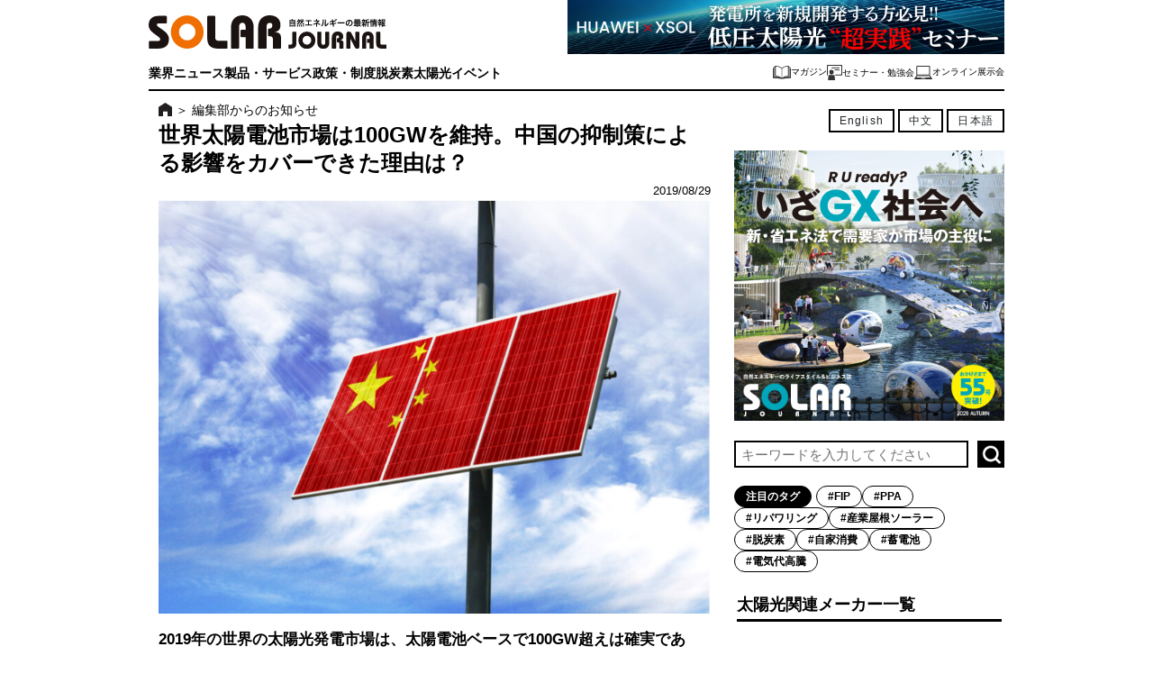

--- FILE ---
content_type: text/html; charset=UTF-8
request_url: https://solarjournal.jp/information/31599/
body_size: 19946
content:
<!DOCTYPE html>
<html>

<head prefix="og: http://ogp.me/ns# fb: http://ogp.me/ns/fb# article: http://ogp.me/ns/article#">
  <meta charset="UTF-8">
  <meta name="viewport" content="width=device-width">
    <meta http-equiv="Content-Security-Policy" content="upgrade-insecure-requests">
  <link rel="alternate" type="application/rss+xml" title="SOLAR JOURNAL RSSフィード" href="https://solarjournal.jp/feed/">
  <link rel="shortcut icon" type="image/x-icon" href="https://solarjournal.jp/wp-content/themes/jn_v6/img/favicon.ico">
  <link rel="stylesheet" href="https://solarjournal.jp/wp-content/themes/sj_v6/style.css?1001139772">
  <link rel="stylesheet" href="https://solarjournal.jp/wp-content/themes/jn_v6/swiper/swiper.min.css">
  <title>世界の太陽電池生産量・生産能力および太陽光発電システム導入量世界太陽電池市場は？ 中国の抑制策による影響は？｜SOLAR JOURNAL</title>
	<style>img:is([sizes="auto" i], [sizes^="auto," i]) { contain-intrinsic-size: 3000px 1500px }</style>
	
		<!-- All in One SEO 4.8.7 - aioseo.com -->
	<meta name="description" content="2019年の世界の太陽光発電市場は、太陽電池ベースで100GW超えは確実である。2018年と同様に中国が最大の導入国となるが、中国以外の国々での導入が進展する見通しである。注目の今後の太陽光発電市場を追っていく。" />
	<meta name="robots" content="max-image-preview:large" />
	<meta name="author" content="fukuda"/>
	<meta name="keywords" content="太陽電池,太陽光発電市場,中国,資源総合システム,gwカントリー,セル,モジュール,貝塚泉" />
	<link rel="canonical" href="https://solarjournal.jp/information/31599/" />
	<meta name="generator" content="All in One SEO (AIOSEO) 4.8.7" />
		<meta property="og:locale" content="ja_JP" />
		<meta property="og:site_name" content="SOLAR JOURNAL" />
		<meta property="og:type" content="article" />
		<meta property="og:title" content="世界の太陽電池生産量・生産能力および太陽光発電システム導入量世界太陽電池市場は？ 中国の抑制策による影響は？｜SOLAR JOURNAL" />
		<meta property="og:description" content="2019年の世界の太陽光発電市場は、太陽電池ベースで100GW超えは確実である。2018年と同様に中国が最大の導入国となるが、中国以外の国々での導入が進展する見通しである。注目の今後の太陽光発電市場を追っていく。" />
		<meta property="og:url" content="https://solarjournal.jp/information/31599/" />
		<meta property="og:image" content="https://solarjournal.jp/wp-content/uploads/2019/08/sj_china_5_20190823.jpg" />
		<meta property="og:image:secure_url" content="https://solarjournal.jp/wp-content/uploads/2019/08/sj_china_5_20190823.jpg" />
		<meta property="og:image:width" content="800" />
		<meta property="og:image:height" content="600" />
		<meta property="article:published_time" content="2019-08-28T15:00:31+00:00" />
		<meta property="article:modified_time" content="2019-08-27T06:06:52+00:00" />
		<meta name="twitter:card" content="summary_large_image" />
		<meta name="twitter:title" content="世界の太陽電池生産量・生産能力および太陽光発電システム導入量世界太陽電池市場は？ 中国の抑制策による影響は？｜SOLAR JOURNAL" />
		<meta name="twitter:description" content="2019年の世界の太陽光発電市場は、太陽電池ベースで100GW超えは確実である。2018年と同様に中国が最大の導入国となるが、中国以外の国々での導入が進展する見通しである。注目の今後の太陽光発電市場を追っていく。" />
		<meta name="twitter:image" content="https://solarjournal.jp/wp-content/uploads/2019/08/sj_china_5_20190823.jpg" />
		<script type="application/ld+json" class="aioseo-schema">
			{"@context":"https:\/\/schema.org","@graph":[{"@type":"Article","@id":"https:\/\/solarjournal.jp\/information\/31599\/#article","name":"\u4e16\u754c\u306e\u592a\u967d\u96fb\u6c60\u751f\u7523\u91cf\u30fb\u751f\u7523\u80fd\u529b\u304a\u3088\u3073\u592a\u967d\u5149\u767a\u96fb\u30b7\u30b9\u30c6\u30e0\u5c0e\u5165\u91cf\u4e16\u754c\u592a\u967d\u96fb\u6c60\u5e02\u5834\u306f\uff1f \u4e2d\u56fd\u306e\u6291\u5236\u7b56\u306b\u3088\u308b\u5f71\u97ff\u306f\uff1f\uff5cSOLAR JOURNAL","headline":"\u4e16\u754c\u592a\u967d\u96fb\u6c60\u5e02\u5834\u306f100GW\u3092\u7dad\u6301\u3002\u4e2d\u56fd\u306e\u6291\u5236\u7b56\u306b\u3088\u308b\u5f71\u97ff\u3092\u30ab\u30d0\u30fc\u3067\u304d\u305f\u7406\u7531\u306f\uff1f","author":{"@id":"https:\/\/solarjournal.jp\/author\/fukuda\/#author"},"publisher":{"@id":"https:\/\/solarjournal.jp\/#organization"},"image":{"@type":"ImageObject","url":"https:\/\/solarjournal.jp\/wp-content\/uploads\/2019\/08\/sj_china_5_20190823.jpg","width":800,"height":600},"datePublished":"2019-08-29T00:00:31+09:00","dateModified":"2019-08-27T15:06:52+09:00","inLanguage":"ja","mainEntityOfPage":{"@id":"https:\/\/solarjournal.jp\/information\/31599\/#webpage"},"isPartOf":{"@id":"https:\/\/solarjournal.jp\/information\/31599\/#webpage"},"articleSection":"\u7de8\u96c6\u90e8\u304b\u3089\u306e\u304a\u77e5\u3089\u305b, \u30e2\u30b8\u30e5\u30fc\u30eb, \u4e2d\u56fd, \u8c9d\u585a\u6cc9"},{"@type":"BreadcrumbList","@id":"https:\/\/solarjournal.jp\/information\/31599\/#breadcrumblist","itemListElement":[{"@type":"ListItem","@id":"https:\/\/solarjournal.jp#listItem","position":1,"name":"Home","item":"https:\/\/solarjournal.jp","nextItem":{"@type":"ListItem","@id":"https:\/\/solarjournal.jp#listItem","name":"\u6295\u7a3f"}},{"@type":"ListItem","@id":"https:\/\/solarjournal.jp#listItem","position":2,"name":"\u6295\u7a3f","item":"https:\/\/solarjournal.jp","nextItem":{"@type":"ListItem","@id":"https:\/\/solarjournal.jp\/information\/#listItem","name":"\u7de8\u96c6\u90e8\u304b\u3089\u306e\u304a\u77e5\u3089\u305b"},"previousItem":{"@type":"ListItem","@id":"https:\/\/solarjournal.jp#listItem","name":"Home"}},{"@type":"ListItem","@id":"https:\/\/solarjournal.jp\/information\/#listItem","position":3,"name":"\u7de8\u96c6\u90e8\u304b\u3089\u306e\u304a\u77e5\u3089\u305b","item":"https:\/\/solarjournal.jp\/information\/","nextItem":{"@type":"ListItem","@id":"https:\/\/solarjournal.jp\/information\/31599\/#listItem","name":"\u4e16\u754c\u592a\u967d\u96fb\u6c60\u5e02\u5834\u306f100GW\u3092\u7dad\u6301\u3002\u4e2d\u56fd\u306e\u6291\u5236\u7b56\u306b\u3088\u308b\u5f71\u97ff\u3092\u30ab\u30d0\u30fc\u3067\u304d\u305f\u7406\u7531\u306f\uff1f"},"previousItem":{"@type":"ListItem","@id":"https:\/\/solarjournal.jp#listItem","name":"\u6295\u7a3f"}},{"@type":"ListItem","@id":"https:\/\/solarjournal.jp\/information\/31599\/#listItem","position":4,"name":"\u4e16\u754c\u592a\u967d\u96fb\u6c60\u5e02\u5834\u306f100GW\u3092\u7dad\u6301\u3002\u4e2d\u56fd\u306e\u6291\u5236\u7b56\u306b\u3088\u308b\u5f71\u97ff\u3092\u30ab\u30d0\u30fc\u3067\u304d\u305f\u7406\u7531\u306f\uff1f","previousItem":{"@type":"ListItem","@id":"https:\/\/solarjournal.jp\/information\/#listItem","name":"\u7de8\u96c6\u90e8\u304b\u3089\u306e\u304a\u77e5\u3089\u305b"}}]},{"@type":"Organization","@id":"https:\/\/solarjournal.jp\/#organization","name":"SOLAR JOURNAL","url":"https:\/\/solarjournal.jp\/"},{"@type":"Person","@id":"https:\/\/solarjournal.jp\/author\/fukuda\/#author","url":"https:\/\/solarjournal.jp\/author\/fukuda\/","name":"fukuda","image":{"@type":"ImageObject","@id":"https:\/\/solarjournal.jp\/information\/31599\/#authorImage","url":"https:\/\/secure.gravatar.com\/avatar\/bd6cfb62e8e6531cdba6995bd9f8da6c896481828c525c0cf1f28ce399d07c57?s=96&d=mm&r=g","width":96,"height":96,"caption":"fukuda"}},{"@type":"WebPage","@id":"https:\/\/solarjournal.jp\/information\/31599\/#webpage","url":"https:\/\/solarjournal.jp\/information\/31599\/","name":"\u4e16\u754c\u306e\u592a\u967d\u96fb\u6c60\u751f\u7523\u91cf\u30fb\u751f\u7523\u80fd\u529b\u304a\u3088\u3073\u592a\u967d\u5149\u767a\u96fb\u30b7\u30b9\u30c6\u30e0\u5c0e\u5165\u91cf\u4e16\u754c\u592a\u967d\u96fb\u6c60\u5e02\u5834\u306f\uff1f \u4e2d\u56fd\u306e\u6291\u5236\u7b56\u306b\u3088\u308b\u5f71\u97ff\u306f\uff1f\uff5cSOLAR JOURNAL","description":"2019\u5e74\u306e\u4e16\u754c\u306e\u592a\u967d\u5149\u767a\u96fb\u5e02\u5834\u306f\u3001\u592a\u967d\u96fb\u6c60\u30d9\u30fc\u30b9\u3067100GW\u8d85\u3048\u306f\u78ba\u5b9f\u3067\u3042\u308b\u30022018\u5e74\u3068\u540c\u69d8\u306b\u4e2d\u56fd\u304c\u6700\u5927\u306e\u5c0e\u5165\u56fd\u3068\u306a\u308b\u304c\u3001\u4e2d\u56fd\u4ee5\u5916\u306e\u56fd\u3005\u3067\u306e\u5c0e\u5165\u304c\u9032\u5c55\u3059\u308b\u898b\u901a\u3057\u3067\u3042\u308b\u3002\u6ce8\u76ee\u306e\u4eca\u5f8c\u306e\u592a\u967d\u5149\u767a\u96fb\u5e02\u5834\u3092\u8ffd\u3063\u3066\u3044\u304f\u3002","inLanguage":"ja","isPartOf":{"@id":"https:\/\/solarjournal.jp\/#website"},"breadcrumb":{"@id":"https:\/\/solarjournal.jp\/information\/31599\/#breadcrumblist"},"author":{"@id":"https:\/\/solarjournal.jp\/author\/fukuda\/#author"},"creator":{"@id":"https:\/\/solarjournal.jp\/author\/fukuda\/#author"},"image":{"@type":"ImageObject","url":"https:\/\/solarjournal.jp\/wp-content\/uploads\/2019\/08\/sj_china_5_20190823.jpg","@id":"https:\/\/solarjournal.jp\/information\/31599\/#mainImage","width":800,"height":600},"primaryImageOfPage":{"@id":"https:\/\/solarjournal.jp\/information\/31599\/#mainImage"},"datePublished":"2019-08-29T00:00:31+09:00","dateModified":"2019-08-27T15:06:52+09:00"},{"@type":"WebSite","@id":"https:\/\/solarjournal.jp\/#website","url":"https:\/\/solarjournal.jp\/","name":"SOLAR JOURNAL","inLanguage":"ja","publisher":{"@id":"https:\/\/solarjournal.jp\/#organization"}}]}
		</script>
		<!-- All in One SEO -->

<link rel='dns-prefetch' href='//translate.google.com' />
<link rel='dns-prefetch' href='//ajax.googleapis.com' />
<link rel='dns-prefetch' href='//www.googletagmanager.com' />
<link rel='dns-prefetch' href='//stats.wp.com' />
<script type="text/javascript" id="wpp-js" src="https://solarjournal.jp/wp-content/plugins/wordpress-popular-posts/assets/js/wpp.js?ver=7.3.3" data-sampling="0" data-sampling-rate="100" data-api-url="https://solarjournal.jp/wp-json/wordpress-popular-posts" data-post-id="31599" data-token="9fdef664a7" data-lang="0" data-debug="1"></script>
<script type="text/javascript">
/* <![CDATA[ */
window._wpemojiSettings = {"baseUrl":"https:\/\/s.w.org\/images\/core\/emoji\/16.0.1\/72x72\/","ext":".png","svgUrl":"https:\/\/s.w.org\/images\/core\/emoji\/16.0.1\/svg\/","svgExt":".svg","source":{"concatemoji":"https:\/\/solarjournal.jp\/wp-includes\/js\/wp-emoji-release.min.js?ver=6.8.3"}};
/*! This file is auto-generated */
!function(s,n){var o,i,e;function c(e){try{var t={supportTests:e,timestamp:(new Date).valueOf()};sessionStorage.setItem(o,JSON.stringify(t))}catch(e){}}function p(e,t,n){e.clearRect(0,0,e.canvas.width,e.canvas.height),e.fillText(t,0,0);var t=new Uint32Array(e.getImageData(0,0,e.canvas.width,e.canvas.height).data),a=(e.clearRect(0,0,e.canvas.width,e.canvas.height),e.fillText(n,0,0),new Uint32Array(e.getImageData(0,0,e.canvas.width,e.canvas.height).data));return t.every(function(e,t){return e===a[t]})}function u(e,t){e.clearRect(0,0,e.canvas.width,e.canvas.height),e.fillText(t,0,0);for(var n=e.getImageData(16,16,1,1),a=0;a<n.data.length;a++)if(0!==n.data[a])return!1;return!0}function f(e,t,n,a){switch(t){case"flag":return n(e,"\ud83c\udff3\ufe0f\u200d\u26a7\ufe0f","\ud83c\udff3\ufe0f\u200b\u26a7\ufe0f")?!1:!n(e,"\ud83c\udde8\ud83c\uddf6","\ud83c\udde8\u200b\ud83c\uddf6")&&!n(e,"\ud83c\udff4\udb40\udc67\udb40\udc62\udb40\udc65\udb40\udc6e\udb40\udc67\udb40\udc7f","\ud83c\udff4\u200b\udb40\udc67\u200b\udb40\udc62\u200b\udb40\udc65\u200b\udb40\udc6e\u200b\udb40\udc67\u200b\udb40\udc7f");case"emoji":return!a(e,"\ud83e\udedf")}return!1}function g(e,t,n,a){var r="undefined"!=typeof WorkerGlobalScope&&self instanceof WorkerGlobalScope?new OffscreenCanvas(300,150):s.createElement("canvas"),o=r.getContext("2d",{willReadFrequently:!0}),i=(o.textBaseline="top",o.font="600 32px Arial",{});return e.forEach(function(e){i[e]=t(o,e,n,a)}),i}function t(e){var t=s.createElement("script");t.src=e,t.defer=!0,s.head.appendChild(t)}"undefined"!=typeof Promise&&(o="wpEmojiSettingsSupports",i=["flag","emoji"],n.supports={everything:!0,everythingExceptFlag:!0},e=new Promise(function(e){s.addEventListener("DOMContentLoaded",e,{once:!0})}),new Promise(function(t){var n=function(){try{var e=JSON.parse(sessionStorage.getItem(o));if("object"==typeof e&&"number"==typeof e.timestamp&&(new Date).valueOf()<e.timestamp+604800&&"object"==typeof e.supportTests)return e.supportTests}catch(e){}return null}();if(!n){if("undefined"!=typeof Worker&&"undefined"!=typeof OffscreenCanvas&&"undefined"!=typeof URL&&URL.createObjectURL&&"undefined"!=typeof Blob)try{var e="postMessage("+g.toString()+"("+[JSON.stringify(i),f.toString(),p.toString(),u.toString()].join(",")+"));",a=new Blob([e],{type:"text/javascript"}),r=new Worker(URL.createObjectURL(a),{name:"wpTestEmojiSupports"});return void(r.onmessage=function(e){c(n=e.data),r.terminate(),t(n)})}catch(e){}c(n=g(i,f,p,u))}t(n)}).then(function(e){for(var t in e)n.supports[t]=e[t],n.supports.everything=n.supports.everything&&n.supports[t],"flag"!==t&&(n.supports.everythingExceptFlag=n.supports.everythingExceptFlag&&n.supports[t]);n.supports.everythingExceptFlag=n.supports.everythingExceptFlag&&!n.supports.flag,n.DOMReady=!1,n.readyCallback=function(){n.DOMReady=!0}}).then(function(){return e}).then(function(){var e;n.supports.everything||(n.readyCallback(),(e=n.source||{}).concatemoji?t(e.concatemoji):e.wpemoji&&e.twemoji&&(t(e.twemoji),t(e.wpemoji)))}))}((window,document),window._wpemojiSettings);
/* ]]> */
</script>
<link rel='stylesheet' id='jetpack_related-posts-css' href='https://solarjournal.jp/wp-content/plugins/jetpack/modules/related-posts/related-posts.css?ver=20240116' type='text/css' media='all' />
<style id='wp-emoji-styles-inline-css' type='text/css'>

	img.wp-smiley, img.emoji {
		display: inline !important;
		border: none !important;
		box-shadow: none !important;
		height: 1em !important;
		width: 1em !important;
		margin: 0 0.07em !important;
		vertical-align: -0.1em !important;
		background: none !important;
		padding: 0 !important;
	}
</style>
<link rel='stylesheet' id='wp-block-library-css' href='https://solarjournal.jp/wp-includes/css/dist/block-library/style.min.css?ver=6.8.3' type='text/css' media='all' />
<style id='classic-theme-styles-inline-css' type='text/css'>
/*! This file is auto-generated */
.wp-block-button__link{color:#fff;background-color:#32373c;border-radius:9999px;box-shadow:none;text-decoration:none;padding:calc(.667em + 2px) calc(1.333em + 2px);font-size:1.125em}.wp-block-file__button{background:#32373c;color:#fff;text-decoration:none}
</style>
<link rel='stylesheet' id='mediaelement-css' href='https://solarjournal.jp/wp-includes/js/mediaelement/mediaelementplayer-legacy.min.css?ver=4.2.17' type='text/css' media='all' />
<link rel='stylesheet' id='wp-mediaelement-css' href='https://solarjournal.jp/wp-includes/js/mediaelement/wp-mediaelement.min.css?ver=6.8.3' type='text/css' media='all' />
<style id='jetpack-sharing-buttons-style-inline-css' type='text/css'>
.jetpack-sharing-buttons__services-list{display:flex;flex-direction:row;flex-wrap:wrap;gap:0;list-style-type:none;margin:5px;padding:0}.jetpack-sharing-buttons__services-list.has-small-icon-size{font-size:12px}.jetpack-sharing-buttons__services-list.has-normal-icon-size{font-size:16px}.jetpack-sharing-buttons__services-list.has-large-icon-size{font-size:24px}.jetpack-sharing-buttons__services-list.has-huge-icon-size{font-size:36px}@media print{.jetpack-sharing-buttons__services-list{display:none!important}}.editor-styles-wrapper .wp-block-jetpack-sharing-buttons{gap:0;padding-inline-start:0}ul.jetpack-sharing-buttons__services-list.has-background{padding:1.25em 2.375em}
</style>
<style id='global-styles-inline-css' type='text/css'>
:root{--wp--preset--aspect-ratio--square: 1;--wp--preset--aspect-ratio--4-3: 4/3;--wp--preset--aspect-ratio--3-4: 3/4;--wp--preset--aspect-ratio--3-2: 3/2;--wp--preset--aspect-ratio--2-3: 2/3;--wp--preset--aspect-ratio--16-9: 16/9;--wp--preset--aspect-ratio--9-16: 9/16;--wp--preset--color--black: #000000;--wp--preset--color--cyan-bluish-gray: #abb8c3;--wp--preset--color--white: #ffffff;--wp--preset--color--pale-pink: #f78da7;--wp--preset--color--vivid-red: #cf2e2e;--wp--preset--color--luminous-vivid-orange: #ff6900;--wp--preset--color--luminous-vivid-amber: #fcb900;--wp--preset--color--light-green-cyan: #7bdcb5;--wp--preset--color--vivid-green-cyan: #00d084;--wp--preset--color--pale-cyan-blue: #8ed1fc;--wp--preset--color--vivid-cyan-blue: #0693e3;--wp--preset--color--vivid-purple: #9b51e0;--wp--preset--gradient--vivid-cyan-blue-to-vivid-purple: linear-gradient(135deg,rgba(6,147,227,1) 0%,rgb(155,81,224) 100%);--wp--preset--gradient--light-green-cyan-to-vivid-green-cyan: linear-gradient(135deg,rgb(122,220,180) 0%,rgb(0,208,130) 100%);--wp--preset--gradient--luminous-vivid-amber-to-luminous-vivid-orange: linear-gradient(135deg,rgba(252,185,0,1) 0%,rgba(255,105,0,1) 100%);--wp--preset--gradient--luminous-vivid-orange-to-vivid-red: linear-gradient(135deg,rgba(255,105,0,1) 0%,rgb(207,46,46) 100%);--wp--preset--gradient--very-light-gray-to-cyan-bluish-gray: linear-gradient(135deg,rgb(238,238,238) 0%,rgb(169,184,195) 100%);--wp--preset--gradient--cool-to-warm-spectrum: linear-gradient(135deg,rgb(74,234,220) 0%,rgb(151,120,209) 20%,rgb(207,42,186) 40%,rgb(238,44,130) 60%,rgb(251,105,98) 80%,rgb(254,248,76) 100%);--wp--preset--gradient--blush-light-purple: linear-gradient(135deg,rgb(255,206,236) 0%,rgb(152,150,240) 100%);--wp--preset--gradient--blush-bordeaux: linear-gradient(135deg,rgb(254,205,165) 0%,rgb(254,45,45) 50%,rgb(107,0,62) 100%);--wp--preset--gradient--luminous-dusk: linear-gradient(135deg,rgb(255,203,112) 0%,rgb(199,81,192) 50%,rgb(65,88,208) 100%);--wp--preset--gradient--pale-ocean: linear-gradient(135deg,rgb(255,245,203) 0%,rgb(182,227,212) 50%,rgb(51,167,181) 100%);--wp--preset--gradient--electric-grass: linear-gradient(135deg,rgb(202,248,128) 0%,rgb(113,206,126) 100%);--wp--preset--gradient--midnight: linear-gradient(135deg,rgb(2,3,129) 0%,rgb(40,116,252) 100%);--wp--preset--font-size--small: 13px;--wp--preset--font-size--medium: 20px;--wp--preset--font-size--large: 36px;--wp--preset--font-size--x-large: 42px;--wp--preset--spacing--20: 0.44rem;--wp--preset--spacing--30: 0.67rem;--wp--preset--spacing--40: 1rem;--wp--preset--spacing--50: 1.5rem;--wp--preset--spacing--60: 2.25rem;--wp--preset--spacing--70: 3.38rem;--wp--preset--spacing--80: 5.06rem;--wp--preset--shadow--natural: 6px 6px 9px rgba(0, 0, 0, 0.2);--wp--preset--shadow--deep: 12px 12px 50px rgba(0, 0, 0, 0.4);--wp--preset--shadow--sharp: 6px 6px 0px rgba(0, 0, 0, 0.2);--wp--preset--shadow--outlined: 6px 6px 0px -3px rgba(255, 255, 255, 1), 6px 6px rgba(0, 0, 0, 1);--wp--preset--shadow--crisp: 6px 6px 0px rgba(0, 0, 0, 1);}:where(.is-layout-flex){gap: 0.5em;}:where(.is-layout-grid){gap: 0.5em;}body .is-layout-flex{display: flex;}.is-layout-flex{flex-wrap: wrap;align-items: center;}.is-layout-flex > :is(*, div){margin: 0;}body .is-layout-grid{display: grid;}.is-layout-grid > :is(*, div){margin: 0;}:where(.wp-block-columns.is-layout-flex){gap: 2em;}:where(.wp-block-columns.is-layout-grid){gap: 2em;}:where(.wp-block-post-template.is-layout-flex){gap: 1.25em;}:where(.wp-block-post-template.is-layout-grid){gap: 1.25em;}.has-black-color{color: var(--wp--preset--color--black) !important;}.has-cyan-bluish-gray-color{color: var(--wp--preset--color--cyan-bluish-gray) !important;}.has-white-color{color: var(--wp--preset--color--white) !important;}.has-pale-pink-color{color: var(--wp--preset--color--pale-pink) !important;}.has-vivid-red-color{color: var(--wp--preset--color--vivid-red) !important;}.has-luminous-vivid-orange-color{color: var(--wp--preset--color--luminous-vivid-orange) !important;}.has-luminous-vivid-amber-color{color: var(--wp--preset--color--luminous-vivid-amber) !important;}.has-light-green-cyan-color{color: var(--wp--preset--color--light-green-cyan) !important;}.has-vivid-green-cyan-color{color: var(--wp--preset--color--vivid-green-cyan) !important;}.has-pale-cyan-blue-color{color: var(--wp--preset--color--pale-cyan-blue) !important;}.has-vivid-cyan-blue-color{color: var(--wp--preset--color--vivid-cyan-blue) !important;}.has-vivid-purple-color{color: var(--wp--preset--color--vivid-purple) !important;}.has-black-background-color{background-color: var(--wp--preset--color--black) !important;}.has-cyan-bluish-gray-background-color{background-color: var(--wp--preset--color--cyan-bluish-gray) !important;}.has-white-background-color{background-color: var(--wp--preset--color--white) !important;}.has-pale-pink-background-color{background-color: var(--wp--preset--color--pale-pink) !important;}.has-vivid-red-background-color{background-color: var(--wp--preset--color--vivid-red) !important;}.has-luminous-vivid-orange-background-color{background-color: var(--wp--preset--color--luminous-vivid-orange) !important;}.has-luminous-vivid-amber-background-color{background-color: var(--wp--preset--color--luminous-vivid-amber) !important;}.has-light-green-cyan-background-color{background-color: var(--wp--preset--color--light-green-cyan) !important;}.has-vivid-green-cyan-background-color{background-color: var(--wp--preset--color--vivid-green-cyan) !important;}.has-pale-cyan-blue-background-color{background-color: var(--wp--preset--color--pale-cyan-blue) !important;}.has-vivid-cyan-blue-background-color{background-color: var(--wp--preset--color--vivid-cyan-blue) !important;}.has-vivid-purple-background-color{background-color: var(--wp--preset--color--vivid-purple) !important;}.has-black-border-color{border-color: var(--wp--preset--color--black) !important;}.has-cyan-bluish-gray-border-color{border-color: var(--wp--preset--color--cyan-bluish-gray) !important;}.has-white-border-color{border-color: var(--wp--preset--color--white) !important;}.has-pale-pink-border-color{border-color: var(--wp--preset--color--pale-pink) !important;}.has-vivid-red-border-color{border-color: var(--wp--preset--color--vivid-red) !important;}.has-luminous-vivid-orange-border-color{border-color: var(--wp--preset--color--luminous-vivid-orange) !important;}.has-luminous-vivid-amber-border-color{border-color: var(--wp--preset--color--luminous-vivid-amber) !important;}.has-light-green-cyan-border-color{border-color: var(--wp--preset--color--light-green-cyan) !important;}.has-vivid-green-cyan-border-color{border-color: var(--wp--preset--color--vivid-green-cyan) !important;}.has-pale-cyan-blue-border-color{border-color: var(--wp--preset--color--pale-cyan-blue) !important;}.has-vivid-cyan-blue-border-color{border-color: var(--wp--preset--color--vivid-cyan-blue) !important;}.has-vivid-purple-border-color{border-color: var(--wp--preset--color--vivid-purple) !important;}.has-vivid-cyan-blue-to-vivid-purple-gradient-background{background: var(--wp--preset--gradient--vivid-cyan-blue-to-vivid-purple) !important;}.has-light-green-cyan-to-vivid-green-cyan-gradient-background{background: var(--wp--preset--gradient--light-green-cyan-to-vivid-green-cyan) !important;}.has-luminous-vivid-amber-to-luminous-vivid-orange-gradient-background{background: var(--wp--preset--gradient--luminous-vivid-amber-to-luminous-vivid-orange) !important;}.has-luminous-vivid-orange-to-vivid-red-gradient-background{background: var(--wp--preset--gradient--luminous-vivid-orange-to-vivid-red) !important;}.has-very-light-gray-to-cyan-bluish-gray-gradient-background{background: var(--wp--preset--gradient--very-light-gray-to-cyan-bluish-gray) !important;}.has-cool-to-warm-spectrum-gradient-background{background: var(--wp--preset--gradient--cool-to-warm-spectrum) !important;}.has-blush-light-purple-gradient-background{background: var(--wp--preset--gradient--blush-light-purple) !important;}.has-blush-bordeaux-gradient-background{background: var(--wp--preset--gradient--blush-bordeaux) !important;}.has-luminous-dusk-gradient-background{background: var(--wp--preset--gradient--luminous-dusk) !important;}.has-pale-ocean-gradient-background{background: var(--wp--preset--gradient--pale-ocean) !important;}.has-electric-grass-gradient-background{background: var(--wp--preset--gradient--electric-grass) !important;}.has-midnight-gradient-background{background: var(--wp--preset--gradient--midnight) !important;}.has-small-font-size{font-size: var(--wp--preset--font-size--small) !important;}.has-medium-font-size{font-size: var(--wp--preset--font-size--medium) !important;}.has-large-font-size{font-size: var(--wp--preset--font-size--large) !important;}.has-x-large-font-size{font-size: var(--wp--preset--font-size--x-large) !important;}
:where(.wp-block-post-template.is-layout-flex){gap: 1.25em;}:where(.wp-block-post-template.is-layout-grid){gap: 1.25em;}
:where(.wp-block-columns.is-layout-flex){gap: 2em;}:where(.wp-block-columns.is-layout-grid){gap: 2em;}
:root :where(.wp-block-pullquote){font-size: 1.5em;line-height: 1.6;}
</style>
<link rel='stylesheet' id='contact-form-7-css' href='https://solarjournal.jp/wp-content/plugins/contact-form-7/includes/css/styles.css?ver=6.1.1' type='text/css' media='all' />
<link rel='stylesheet' id='google-language-translator-css' href='https://solarjournal.jp/wp-content/plugins/google-language-translator/css/style.css?ver=6.0.20' type='text/css' media='' />
<link rel='stylesheet' id='wordpress-popular-posts-css-css' href='https://solarjournal.jp/wp-content/plugins/wordpress-popular-posts/assets/css/wpp.css?ver=7.3.3' type='text/css' media='all' />
<link rel='stylesheet' id='parent-style-css' href='https://solarjournal.jp/wp-content/themes/jn_v6/style.css?ver=6.8.3' type='text/css' media='all' />
<link rel='stylesheet' id='child-style-css' href='https://solarjournal.jp/wp-content/themes/sj_v6/style.css?ver=6.8.3' type='text/css' media='all' />
<link rel='stylesheet' id='wp-pagenavi-css' href='https://solarjournal.jp/wp-content/plugins/wp-pagenavi/pagenavi-css.css?ver=2.70' type='text/css' media='all' />
<script type="text/javascript" id="jetpack_related-posts-js-extra">
/* <![CDATA[ */
var related_posts_js_options = {"post_heading":"h4"};
/* ]]> */
</script>
<script type="text/javascript" src="https://solarjournal.jp/wp-content/plugins/jetpack/_inc/build/related-posts/related-posts.min.js?ver=20240116" id="jetpack_related-posts-js"></script>
<script type="text/javascript" src="//ajax.googleapis.com/ajax/libs/jquery/1.8.3/jquery.min.js?ver=1.8.3" id="jquery-js"></script>
<script type="text/javascript" id="ga_events_main_script-js-extra">
/* <![CDATA[ */
var ga_options = {"link_clicks_delay":"120","gtm":"0","anonymizeip":"0","advanced":"0","snippet_type":"gst","tracking_id":"","gtm_id":"","domain":"","scroll_elements":[],"click_elements":[],"download_tracking_type":["pdf","mp3","pptx","docx"],"force_snippet":"none"};
var gaePlaceholders = {"is_front_page":"","page_title":"\u4e16\u754c\u592a\u967d\u96fb\u6c60\u5e02\u5834\u306f100GW\u3092\u7dad\u6301\u3002\u4e2d\u56fd\u306e\u6291\u5236\u7b56\u306b\u3088\u308b\u5f71\u97ff\u3092\u30ab\u30d0\u30fc\u3067\u304d\u305f\u7406\u7531\u306f\uff1f"};
/* ]]> */
</script>
<script type="text/javascript" src="https://solarjournal.jp/wp-content/plugins/wp-google-analytics-events/js/main.js?ver=1.0" id="ga_events_main_script-js"></script>
<script type="text/javascript" src="https://solarjournal.jp/wp-content/themes/sj_v6/common.js?ver=6.8.3" id="fqcommonjs-js"></script>

<!-- Site Kit によって追加された Google タグ（gtag.js）スニペット -->
<!-- Google アナリティクス スニペット (Site Kit が追加) -->
<script type="text/javascript" src="https://www.googletagmanager.com/gtag/js?id=GT-5D42RG8" id="google_gtagjs-js" async></script>
<script type="text/javascript" id="google_gtagjs-js-after">
/* <![CDATA[ */
window.dataLayer = window.dataLayer || [];function gtag(){dataLayer.push(arguments);}
gtag("set","linker",{"domains":["solarjournal.jp"]});
gtag("js", new Date());
gtag("set", "developer_id.dZTNiMT", true);
gtag("config", "GT-5D42RG8");
/* ]]> */
</script>
<link rel="https://api.w.org/" href="https://solarjournal.jp/wp-json/" /><link rel="alternate" title="JSON" type="application/json" href="https://solarjournal.jp/wp-json/wp/v2/posts/31599" /><link rel="EditURI" type="application/rsd+xml" title="RSD" href="https://solarjournal.jp/xmlrpc.php?rsd" />
<meta name="generator" content="WordPress 6.8.3" />
<link rel='shortlink' href='https://solarjournal.jp/?p=31599' />
<link rel="alternate" title="oEmbed (JSON)" type="application/json+oembed" href="https://solarjournal.jp/wp-json/oembed/1.0/embed?url=https%3A%2F%2Fsolarjournal.jp%2Finformation%2F31599%2F" />
<link rel="alternate" title="oEmbed (XML)" type="text/xml+oembed" href="https://solarjournal.jp/wp-json/oembed/1.0/embed?url=https%3A%2F%2Fsolarjournal.jp%2Finformation%2F31599%2F&#038;format=xml" />

<!-- This site is using AdRotate v5.15.2 to display their advertisements - https://ajdg.solutions/ -->
<!-- AdRotate CSS -->
<style type="text/css" media="screen">
	.g { margin:0px; padding:0px; overflow:hidden; line-height:1; zoom:1; }
	.g img { height:auto; }
	.g-col { position:relative; float:left; }
	.g-col:first-child { margin-left: 0; }
	.g-col:last-child { margin-right: 0; }
	@media only screen and (max-width: 480px) {
		.g-col, .g-dyn, .g-single { width:100%; margin-left:0; margin-right:0; }
	}
</style>
<!-- /AdRotate CSS -->

<style>p.hello{font-size:12px;color:darkgray;}#google_language_translator,#flags{text-align:left;}#google_language_translator{clear:both;}#flags{width:165px;}#flags a{display:inline-block;margin-right:2px;}#google_language_translator{width:auto!important;}div.skiptranslate.goog-te-gadget{display:inline!important;}.goog-tooltip{display: none!important;}.goog-tooltip:hover{display: none!important;}.goog-text-highlight{background-color:transparent!important;border:none!important;box-shadow:none!important;}#google_language_translator{display:none;}#google_language_translator select.goog-te-combo{color:#32373c;}div.skiptranslate{display:none!important;}body{top:0px!important;}#goog-gt-{display:none!important;}font font{background-color:transparent!important;box-shadow:none!important;position:initial!important;}#glt-translate-trigger{left:20px;right:auto;}#glt-translate-trigger > span{color:#ffffff;}#glt-translate-trigger{background:#f89406;}.goog-te-gadget .goog-te-combo{width:100%;}</style><meta name="generator" content="Site Kit by Google 1.162.0" />		<script type="text/javascript">
				(function(c,l,a,r,i,t,y){
					c[a]=c[a]||function(){(c[a].q=c[a].q||[]).push(arguments)};t=l.createElement(r);t.async=1;
					t.src="https://www.clarity.ms/tag/"+i+"?ref=wordpress";y=l.getElementsByTagName(r)[0];y.parentNode.insertBefore(t,y);
				})(window, document, "clarity", "script", "h9w9al33i1");
		</script>
			<style>img#wpstats{display:none}</style>
		            <style id="wpp-loading-animation-styles">@-webkit-keyframes bgslide{from{background-position-x:0}to{background-position-x:-200%}}@keyframes bgslide{from{background-position-x:0}to{background-position-x:-200%}}.wpp-widget-block-placeholder,.wpp-shortcode-placeholder{margin:0 auto;width:60px;height:3px;background:#dd3737;background:linear-gradient(90deg,#dd3737 0%,#571313 10%,#dd3737 100%);background-size:200% auto;border-radius:3px;-webkit-animation:bgslide 1s infinite linear;animation:bgslide 1s infinite linear}</style>
            <style>
      .jp-relatedposts-post-title, .jp-relatedposts-post-title a {
          font-weight: bold !important;
          color: #000 !important;
      }

      .jp-relatedposts-post-date,
      .jp-relatedposts-post-context {
          font-size: 11px !important;
          color: #000 !important;
      }
  </style>
<!-- Google タグ マネージャー スニペット (Site Kit が追加) -->
<script type="text/javascript">
/* <![CDATA[ */

			( function( w, d, s, l, i ) {
				w[l] = w[l] || [];
				w[l].push( {'gtm.start': new Date().getTime(), event: 'gtm.js'} );
				var f = d.getElementsByTagName( s )[0],
					j = d.createElement( s ), dl = l != 'dataLayer' ? '&l=' + l : '';
				j.async = true;
				j.src = 'https://www.googletagmanager.com/gtm.js?id=' + i + dl;
				f.parentNode.insertBefore( j, f );
			} )( window, document, 'script', 'dataLayer', 'GTM-5Z2GQR7' );
			
/* ]]> */
</script>

<!-- (ここまで) Google タグ マネージャー スニペット (Site Kit が追加) -->
<script async src="//pagead2.googlesyndication.com/pagead/js/adsbygoogle.js"></script>
<script>
     (adsbygoogle = window.adsbygoogle || []).push({
          google_ad_client: "ca-pub-9252759923121042",
          enable_page_level_ads: true
     });
</script>		<style type="text/css" id="wp-custom-css">
			
/*ボタン中央寄せ*/

.simplebtn_center {
  max-width: 280px;
  margin: 0 auto;
	 margin-bottom: 15px;
}
a.btn_04 {
  display: flex;
  justify-content: center;
  align-items: center;
  width: 100%;
  height: 50px;
  position: relative;
  background: #303030;
  border: 1px solid #303030;
  box-sizing: border-box;
  padding: 0 25px 0 40px;
  color: #fff;
  font-size: 16px;
  /*letter-spacing: 0.1em;*/
  line-height: 1.3;
  text-align: left;
  text-decoration: none;
  transition-duration: 0.3s;
}
a.btn_04:before {
  content: '';
  width: 8px;
  height: 8px;
  border: 0;
  border-top: 2px solid #fff;
  border-right: 2px solid #fff;
  transform: rotate(45deg);
  position: absolute;
  top: 50%;
  left: 25px;
  margin-top: -6px;
}
a.btn_04:hover {
  background: #fff;
  color: #303030;
}
a.btn_04:hover:before {
  border-top: 2px solid #303030;
  border-right: 2px solid #303030;
}

/*ボタン左寄せ*/
.simplebtn_left {
  max-width: 280px;
  /*margin: 0 auto;*/
	 margin-bottom: 15px;
}
		</style>
		</head>

<body class="wp-singular post-template-default single single-post postid-31599 single-format-standard wp-theme-jn_v6 wp-child-theme-sj_v6">

  <div id="fb-root"></div>
  <script>
    (function(d, s, id) {
      var js, fjs = d.getElementsByTagName(s)[0];
      if (d.getElementById(id)) return;
      js = d.createElement(s);
      js.id = id;
      js.src = "//connect.facebook.net/ja_JP/sdk.js#xfbml=1&version=v2.6";
      fjs.parentNode.insertBefore(js, fjs);
    }(document, 'script', 'facebook-jssdk'));
  </script>
  <header id="pagetop" >
    <div id="topbar">
      <div class="inner">
        <div class="titleWrap">
          <div class="wrapinner">
                          <p class="siteTitle">
                <a href="https://solarjournal.jp">
                  <img src="https://solarjournal.jp/wp-content/themes/sj_v6/img/sp_header_sj.svg" width="144" height="36" />
                </a>
              </p>
            
            <div class="pcnone">
                  <div class="langBox">
        <a href='#' class='nturl notranslate en united-states single-language flag' title='English'>English</a>        <a href='#' class='nturl notranslate zh-CN Chinese (Simplified) single-language flag' title='Chinese (Simplified)'>中文</a>        <a href='#' class='nturl notranslate ja Japanese single-language flag' title='Japanese'>日本語</a>    </div>
            </div>
            <img src="https://solarjournal.jp/wp-content/themes/sj_v6/img/ico_menu.png" srcset="https://solarjournal.jp/wp-content/themes/sj_v6/img/ico_menu.png 1x, https://solarjournal.jp/wp-content/themes/sj_v6/img/ico_menu@2x.png 2x" alt="SOLAR JOURNAL" class="spMenu" width="20" height="17"> <img src="https://solarjournal.jp/wp-content/themes/sj_v6/img/ico_search.png" srcset="https://solarjournal.jp/wp-content/themes/sj_v6/img/ico_search.png 1x, https://solarjournal.jp/wp-content/themes/sj_v6/img/ico_search@2x.png 2x" alt="SOLAR JOURNAL" class="search" width="19" height="19">
          </div>
        </div>
      </div>
    </div>
        <div id="pchdwrapper">
      <div id="pcheader">
        <div id="pchdleft">
                        <p class="siteTitle">
              
              <a href="https://solarjournal.jp">
                                  <img src="https://solarjournal.jp/wp-content/themes/jn_v6/img/pc_header_sj.svg" alt="">
                              </a>

                          </p>
                  </div>
        <div id="pchdright">
          <div class="g g-7"><div class="g-single a-291"><a class="gofollow" data-track="MjkxLDcsNjA=" href="https://solarjournal.jp/event/61828/"><img src="https://solarjournal.jp/wp-content/uploads/2025/12/XSOL_HUAWEI_AD_728x90.jpg" /></a></div></div>        </div>
      </div>
              <div id="pcheadernav">
          <ul id="catnav">
            	<li class="cat-item cat-item-1 current-cat705"><a href="https://solarjournal.jp/news/">業界ニュース</a>
</li>
	<li class="cat-item cat-item-1 current-cat704"><a href="https://solarjournal.jp/product/">製品・サービス</a>
</li>
	<li class="cat-item cat-item-1 current-cat703"><a href="https://solarjournal.jp/policy/">政策・制度</a>
</li>
	<li class="cat-item cat-item-1 current-cat702"><a href="https://solarjournal.jp/renewable/">脱炭素</a>
</li>
	<li class="cat-item cat-item-1 current-cat701"><a href="https://solarjournal.jp/event/">太陽光イベント</a>
</li>
          </ul>
          <ul id="subnav">
            <li><a href="https://solarjournal.jp/tag/free-magazine/"><img src="https://solarjournal.jp/wp-content/themes/sj_v6/img/ico_magazine.svg" alt="マガジン">マガジン</a></li>
            <li><a href="https://solarjournal.jp/tag/seminar/"><img src="https://solarjournal.jp/wp-content/themes/sj_v6/img/ico_seminar.svg" alt="セミナー">セミナー・勉強会</a></li>
            <li><a href="https://expo.solarjournal.jp/" target="_blank" rel="noopener noreferrer"><img src="https://solarjournal.jp/wp-content/themes/sj_v6/img/ico_exhibition.svg" alt="展示会">オンライン展示会</a></li>
          </ul>
        </div>
          </div>
    <section class="smallad pcnone">
      <div class="g g-8"><div class="g-single a-289"><a class="gofollow" data-track="Mjg5LDgsNjA=" href="https://solarjournal.jp/mail/"><img src="https://solarjournal.jp/wp-content/uploads/2025/12/SJ_mail_728x90.jpg" /></a></div></div>    </section>
  </header>
  <div id="phonemenu">
    <div id="phonesearch">
      <form role="search" method="get" id="searchform" class="searchform" action="https://solarjournal.jp/">
	<div>
		<input type="text" value="" placeholder=" キーワードを入力してください" name="s" class="s" />
		<input type="submit" value="" class="searchsubmit"/>
	</div>
</form>
    </div>
    <ul>
      <li class="navmenu01">
        <p>カテゴリ一覧</p>
      </li>
      <li><a href="https://solarjournal.jp">
          SOLAR JOURNAL          TOP</a></li>
      	<li class="cat-item cat-item-1 current-cat705"><a href="https://solarjournal.jp/news/">業界ニュース</a>
</li>
	<li class="cat-item cat-item-1 current-cat704"><a href="https://solarjournal.jp/product/">製品・サービス</a>
</li>
	<li class="cat-item cat-item-1 current-cat703"><a href="https://solarjournal.jp/policy/">政策・制度</a>
</li>
	<li class="cat-item cat-item-1 current-cat702"><a href="https://solarjournal.jp/renewable/">脱炭素</a>
</li>
	<li class="cat-item cat-item-1 current-cat701"><a href="https://solarjournal.jp/event/">太陽光イベント</a>
</li>
                    <li class="navmenu01">
          <p>サポート</p>
        </li>
        <li class="navmenu06"><a href="https://solarjournal.jp/about/">
            ソーラージャーナルについて          </a></li>
                  <li class="navmenu01">
        <p>メディア一覧</p>
      </li>
      <li class="navmenu_sj"><a href="https://solarjournal.jp/" target="_blank">SOLAR JOURNAL：自然エネルギー</a></li>
      <li class="navmenu_ej"><a href="https://earthjournal.jp/" target="_blank">EARTH JOURNAL：農的くらし</a></li>
      <li class="navmenu_aj"><a href="https://agrijournal.jp/" target="_blank">AGRI JOURNAL：次世代農業</a></li>
    </ul>
  </div>
  <ul id="spSubnav" class="pcnone">
    <li class="spSubnav_item"><a class="spSubnav_link" href="https://solarjournal.jp/tag/free-magazine/"><img src="https://solarjournal.jp/wp-content/themes/sj_v6/img/ico_magazine.svg" alt="マガジン">マガジン</a></li>
    <li class="spSubnav_item"><a class="spSubnav_link" href="https://solarjournal.jp/tag/seminar/"><img src="https://solarjournal.jp/wp-content/themes/sj_v6/img/ico_seminar.svg" alt="セミナー">セミナー・勉強会</a></li>
    <li class="spSubnav_item"><a class="spSubnav_link" href="https://expo.solarjournal.jp/" target="_blank" rel="noopener noreferrer"><img src="https://solarjournal.jp/wp-content/themes/sj_v6/img/ico_exhibition.svg" alt="展示会">オンライン展示会</a></li>
  </ul><div id="middlesec">
  <main>
    <div class="wrapper">
      <p class="path"> <a id="homeicon" href="https://solarjournal.jp"> <img src="https://solarjournal.jp/wp-content/themes/jn_v6/img/icon_home.svg" alt="" /> </a> ＞
      <a href="https://solarjournal.jp/information/">編集部からのお知らせ</a>      </p>
      <article id="singlearticle">
                  <h1>世界太陽電池市場は100GWを維持。中国の抑制策による影響をカバーできた理由は？</h1>          <p class="articledate">2019/08/29</p>
                                  <img class="thumbnailimg" src="https://solarjournal.jp/wp-content/uploads/2019/08/sj_china_5_20190823.jpg" alt="">
            <p class="lead"> 2019年の世界の太陽光発電市場は、太陽電池ベースで100GW超えは確実である。2018年と同様に中国が最大の導入国となるが、中国以外の国々での導入が進展する見通しである。注目の今後の太陽光発電市場を追っていく。 </p>
                    <h2>世界市場は100GWを維持<br />
その背景にある各国の動向とは？</h2>
<p>本稿では、2018年の生産動向及び2019年の現況について概括する。2018年（1～12月、暦年）における世界の太陽電池生産量は表1に示すように、セル、モジュールともに年産110GWを突破した。</p>
<p>中国政府が2018年5月末発表した導入抑制策による影響が懸念されたが、中国の導入量が44GWに前年比減となるも、GWカントリー（年間導入量GW達成国）の増加や新興市場での導入量増、オーストラリア市場及びドイツ市場の成長等により、世界市場は100GWレベルを維持した。</p>
<p>これにより、太陽電池生産量も小幅ながら増加傾向を維持した。2018年末の太陽電池生産能力は、セル、モジュールともに2年連続で前年比30%以上増加し170GW/年を超えた。</p>
<p><strong>表1　世界の太陽電池生産量・生産能力および太陽光発電システム導入量のまとめ（2018年）</strong></p>
<p><img fetchpriority="high" decoding="async" class="alignnone size-full wp-image-31600" src="http://solarjournal.jp/wp-content/uploads/2019/08/sj_china_1_20190823.jpg" alt="" width="800" height="200" /></p>
<p class="small">出典：㈱資源総合システム調べ（一部推定）</p>
<p><strong>表2  生産国・地域別の太陽電池生産量・生産能力および太陽光発電システム導入量（2018年）</strong></p>
<p class="small"><img decoding="async" class="alignnone size-full wp-image-31601" src="http://solarjournal.jp/wp-content/uploads/2019/08/sj_china_2_20190823.jpg" alt="" width="800" height="450" /></p>
<p class="small">出典：㈱資源総合システム調べ（一部推定）</p>
<p>2018年における生産国・地域別の太陽電池生産量は、表2および図1に示すように中国が年産80GW超で世界全体の約7割を占め、引き続き世界最大の生産地かつ消費地となっている。台湾では大手太陽電池メーカーの合併再編で、モジュール製造を拡大する動きが出てきている。</p>
<p>対欧米貿易摩擦による関税回避や新興市場向けとして、米国ではモジュール工場の新増設で生産能力は5GW/年に拡大、大手メーカーの国外工場が置かれている東南アジアを含むその他の国・地域での生産量はセル14GW、モジュール13GW、生産能力は20GW/年程度となった。</p>
<p><strong>図1　太陽電池モジュール生産量の生産国・地域別比率（2018年）</strong></p>
<p><img decoding="async" class="alignnone size-full wp-image-31602" src="http://solarjournal.jp/wp-content/uploads/2019/08/sj_china_3_20190823.jpg" alt="" width="800" height="800" /></p>
<p class="small">出典：㈱資源総合システム調べ（一部推定）</p>
<p><strong>＜種類別の太陽電池モジュール生産量＞</strong></p>
<p>2018年における種類別太陽電池モジュール生産量を図2に示す。</p>
<p><strong>図2　太陽電池モジュール生産量の種類別比率（2018年）</strong></p>
<p><img loading="lazy" decoding="async" class="alignnone size-full wp-image-31603" src="http://solarjournal.jp/wp-content/uploads/2019/08/sj_china_4_20190823.jpg" alt="" width="800" height="800" /></p>
<p class="small">出典：㈱資源総合システム調べ（一部推定）</p>
<p>結晶シリコン系は前年比10%増の113GWで前年同様97%のシェアを維持した。このうち最も生産量が多かったのは多結晶製品で59GW・シェア50%となった。単結晶製品は、中国のトップランナー・プログラム等による市場での高効率化指向や、大手単結晶シリコン・ウエハー製造企業による供給量の増加および価格低下により生産量が54GWに増加し、シェアは47%に拡大し、多結晶製品と同レベルのシェアとなっている。薄膜太陽電池は、CdTeおよびCIGS系大手2社の生産が前年同水準に留まったため生産量は合計4GW、シェアは3%に留まった。</p>
<h2>大手製造企業各社の生産能力拡張計画<br />
今後の懸念とは？</h2>
<p>2019年の世界の太陽光発電市場は、太陽電池ベースで100GW超えは確実である。2018年と同様に中国が最大の導入国となるが、中国以外の国々での導入が進展する見通しである。過去に実施された入札において選定されたプロジェクトの稼働期限や導入計画の進展などから107～129GWの新設容量が予測される。</p>
<p>2018年末の太陽電池生産能力は、セル、モジュールともに2年連続で前年比30%以上増加し170GW/年を超えた。大手製造企業各社では、2019年に更なる生産能力拡張を計画しており、今後の市場動向と各社の生産状況によっては供給過剰が懸念される。</p>
<p>年間生産量および出荷量が10GW超の企業が、今後複数登場することが予想される。生産能力は、当面は需要を上回っていることから太陽電池モジュールの価格は季節的な変動はあるものの安値安定化が当面継続すると考えられる。</p>
<p>&nbsp;</p>
<h3>参考文献</h3>
<p>（株）資源総合システム<br />
太陽光発電マーケット2019～市場レビュー・ビジネスモデル・将来見通し～（2019年7月）</p>
<p>&nbsp;</p>
<hr />
<p class="small">文／<a href="https://www.rts-pv.com/">資源総合システム</a> 調査事業部 部長 貝塚泉、栗原理砂</p>
      </article>
    </div>
    <div class="clear"></div>
    <div class="keywordsList wrapper">
      <div><a href="https://solarjournal.jp/tag/%e3%83%a2%e3%82%b8%e3%83%a5%e3%83%bc%e3%83%ab/" rel="tag">モジュール</a></div><div><a href="https://solarjournal.jp/tag/%e4%b8%ad%e5%9b%bd/" rel="tag">中国</a></div><div><a href="https://solarjournal.jp/tag/%e8%b2%9d%e5%a1%9a%e6%b3%89/" rel="tag">貝塚泉</a></div>    </div>
    <div class="wrapper snslink-wrapper">
      <section class="snslink">
	<div>
		<a href="http://www.facebook.com/sharer.php?u=https://solarjournal.jp/information/31599/" onclick="window.open(this.href, 'window', 'width=550, height=450,personalbar=0,toolbar=0,scrollbars=1,resizable=1'); return false;">
			<img src="https://solarjournal.jp/wp-content/themes/jn_v6/img/share_fb_01.svg" alt="">
		</a>
	</div>
	<div>
		<a href="http://twitter.com/share?url=https%3A%2F%2Fsolarjournal.jp%2Finformation%2F31599%2F&amp;text=%E4%B8%96%E7%95%8C%E5%A4%AA%E9%99%BD%E9%9B%BB%E6%B1%A0%E5%B8%82%E5%A0%B4%E3%81%AF100GW%E3%82%92%E7%B6%AD%E6%8C%81%E3%80%82%E4%B8%AD%E5%9B%BD%E3%81%AE%E6%8A%91%E5%88%B6%E7%AD%96%E3%81%AB%E3%82%88%E3%82%8B%E5%BD%B1%E9%9F%BF%E3%82%92%E3%82%AB%E3%83%90%E3%83%BC%E3%81%A7%E3%81%8D%E3%81%9F%E7%90%86%E7%94%B1%E3%81%AF%EF%BC%9F" target="_blank">
			<img src="https://solarjournal.jp/wp-content/themes/jn_v6/img/share_tw_01.svg" alt="">
		</a>
	</div>
	<div>
		<a href="http://line.naver.jp/R/msg/text/?世界太陽電池市場は100GWを維持。中国の抑制策による影響をカバーできた理由は？%0D%0Ahttps://solarjournal.jp/information/31599/">
			<img src="https://solarjournal.jp/wp-content/themes/jn_v6/img/share_li_01.svg" alt="">
		</a>
	</div>
</section>
    </div>
    <div class="pcnone">
    <section class="midad">
      <div class="g g-9"><div class="g-single a-288"><a class="gofollow" data-track="Mjg4LDksNjA=" href="https://solarjournal.jp/information/61595/"><img src="https://solarjournal.jp/wp-content/uploads/2025/11/SJ55_800x800.jpg" /></a></div></div>    </section>
  </div>
  <div class="wrapper">
    <section class="articles">
      <!--<p class="articlesTitle">関連記事</p>-->
      <div>
                <div id='jp-relatedposts' class='jp-relatedposts' >
	<h3 class="jp-relatedposts-headline"><em>► 関連記事</em></h3>
</div>      </div>
    </section>
    <div class="pcnone">
      <div class="keywordsList">
        <p>注目のタグ</p>
        <div><a href="https://solarjournal.jp/tag/fip/"> #FIP</a></div><div><a href="https://solarjournal.jp/tag/ppa/"> #PPA</a></div><div><a href="https://solarjournal.jp/tag/%e3%83%aa%e3%83%91%e3%83%af%e3%83%aa%e3%83%b3%e3%82%b0/"> #リパワリング</a></div><div><a href="https://solarjournal.jp/tag/%e7%94%a3%e6%a5%ad%e5%b1%8b%e6%a0%b9%e3%82%bd%e3%83%bc%e3%83%a9%e3%83%bc/"> #産業屋根ソーラー</a></div><div><a href="https://solarjournal.jp/tag/%e8%84%b1%e7%82%ad%e7%b4%a0/"> #脱炭素</a></div><div><a href="https://solarjournal.jp/tag/%e8%87%aa%e5%ae%b6%e6%b6%88%e8%b2%bb/"> #自家消費</a></div><div><a href="https://solarjournal.jp/tag/%e8%93%84%e9%9b%bb%e6%b1%a0/"> #蓄電池</a></div><div><a href="https://solarjournal.jp/tag/%e9%9b%bb%e6%b0%97%e4%bb%a3%e9%ab%98%e9%a8%b0/"> #電気代高騰</a></div>      </div>
      <div class="titleborder">
  <p id="rankingh" class="sectiontitle wrapper">アクセスランキング</p>
</div>
<section id="ranking">
  <div class="wpp-shortcode"><script type="application/json" data-id="wpp-shortcode-inline-js">{"title":"","limit":"10","offset":0,"range":"weekly","time_quantity":24,"time_unit":"hour","freshness":false,"order_by":"views","post_type":"post","pid":"","exclude":"","cat":"","taxonomy":"category","term_id":"","author":"","shorten_title":{"active":true,"length":"25","words":false},"post-excerpt":{"active":false,"length":0,"keep_format":false,"words":false},"thumbnail":{"active":false,"build":"manual","width":0,"height":0},"rating":false,"stats_tag":{"comment_count":false,"views":true,"author":false,"date":{"active":false,"format":"F j, Y"},"category":false,"taxonomy":{"active":false,"name":"category"}},"markup":{"custom_html":true,"wpp-start":"&lt;ol&gt;","wpp-end":"&lt;\/ol&gt;","title-start":"<h2>","title-end":"<\/h2>","post-html":"&lt;li&gt;{title}&lt;\/li&gt;"},"theme":{"name":""}}</script><div class="wpp-shortcode-placeholder"></div></div></section>              <div class="mt20"> <a href="http://www.fujisan.co.jp/product/1281697181/" target="_blank"> <img src="https://solarjournal.jp/wp-content/themes/jn_v6/img/sj_button_01.svg" alt=""> </a> </div>
                </div>
  </div>
    </main>
  
<div id="sidecol" class="mt20">
      <div class="langBox">
        <a href='#' class='nturl notranslate en united-states single-language flag' title='English'>English</a>        <a href='#' class='nturl notranslate zh-CN Chinese (Simplified) single-language flag' title='Chinese (Simplified)'>中文</a>        <a href='#' class='nturl notranslate ja Japanese single-language flag' title='Japanese'>日本語</a>    </div>
  <section class="ad">
    <div class="g g-9"><div class="g-single a-288"><a class="gofollow" data-track="Mjg4LDksNjA=" href="https://solarjournal.jp/information/61595/"><img src="https://solarjournal.jp/wp-content/uploads/2025/11/SJ55_800x800.jpg" /></a></div></div>  </section>
    <form role="search" method="get" id="searchform" class="searchform" action="https://solarjournal.jp/">
	<div>
		<input type="text" value="" placeholder=" キーワードを入力してください" name="s" class="s" />
		<input type="submit" value="" class="searchsubmit"/>
	</div>
</form>

  <div class="keywordsList">
    <p>注目のタグ</p>
    <div><a href="https://solarjournal.jp/tag/fip/"> #FIP</a></div><div><a href="https://solarjournal.jp/tag/ppa/"> #PPA</a></div><div><a href="https://solarjournal.jp/tag/%e3%83%aa%e3%83%91%e3%83%af%e3%83%aa%e3%83%b3%e3%82%b0/"> #リパワリング</a></div><div><a href="https://solarjournal.jp/tag/%e7%94%a3%e6%a5%ad%e5%b1%8b%e6%a0%b9%e3%82%bd%e3%83%bc%e3%83%a9%e3%83%bc/"> #産業屋根ソーラー</a></div><div><a href="https://solarjournal.jp/tag/%e8%84%b1%e7%82%ad%e7%b4%a0/"> #脱炭素</a></div><div><a href="https://solarjournal.jp/tag/%e8%87%aa%e5%ae%b6%e6%b6%88%e8%b2%bb/"> #自家消費</a></div><div><a href="https://solarjournal.jp/tag/%e8%93%84%e9%9b%bb%e6%b1%a0/"> #蓄電池</a></div><div><a href="https://solarjournal.jp/tag/%e9%9b%bb%e6%b0%97%e4%bb%a3%e9%ab%98%e9%a8%b0/"> #電気代高騰</a></div>  </div>


      <p class="sectiontitle wrapper no-img">太陽光関連メーカー一覧</p>
    	<section class="lineuplinks">
		<div class="flex-row col4">
			<a href="https://solarjournal.jp/lineup/solarpanel-maker/"><img src="https://solarjournal.jp/wp-content/uploads/2020/11/icon_black_panel.jpg"><p></p></a><a href="https://solarjournal.jp/lineup/pcs-maker/"><img src="https://solarjournal.jp/wp-content/uploads/2020/11/icon_black_pcs.jpg"><p></p></a><a href="https://solarjournal.jp/lineup/bts-maker/"><img src="https://solarjournal.jp/wp-content/uploads/2020/11/icon_black_bat.jpg"><p></p></a><a href="https://solarjournal.jp/lineup/kadai-maker/"><img src="https://solarjournal.jp/wp-content/uploads/2020/11/icon_black_kadai.jpg"><p></p></a><a href="https://solarjournal.jp/lineup/monitoring-maker/"><img src="https://solarjournal.jp/wp-content/uploads/2020/11/icon_black_kanshi.jpg"><p></p></a>		</div>
	</section>
	  
  <section id="ranking">
    <p class="rankingTitle">アクセスランキング</p>
    <div class="wpp-shortcode"><script type="application/json" data-id="wpp-shortcode-inline-js">{"title":"","limit":"10","offset":0,"range":"weekly","time_quantity":24,"time_unit":"hour","freshness":false,"order_by":"views","post_type":"post","pid":"","exclude":"","cat":"","taxonomy":"category","term_id":"","author":"","shorten_title":{"active":true,"length":"99","words":false},"post-excerpt":{"active":false,"length":0,"keep_format":false,"words":false},"thumbnail":{"active":false,"build":"manual","width":0,"height":0},"rating":false,"stats_tag":{"comment_count":false,"views":true,"author":false,"date":{"active":false,"format":"F j, Y"},"category":false,"taxonomy":{"active":false,"name":"category"}},"markup":{"custom_html":true,"wpp-start":"&lt;ol&gt;","wpp-end":"&lt;\/ol&gt;","title-start":"<h2>","title-end":"<\/h2>","post-html":"&lt;li&gt;{title}&lt;\/li&gt;"},"theme":{"name":""}}</script><div class="wpp-shortcode-placeholder"></div></div>  </section>
      <section class="banners">
      <!-- ▼自社問い合わせAD▼ -->
<a href="https://solarjournal.jp/advertising/">
<img class="alignnone size-full wp-image-23212" src="https://solarjournal.jp/wp-content/uploads/2025/01/contact_800x200.jpg" alt="広告お問い合わせ" width="600" height="180" /></a>


<!-- ▼プレスリリース掲載ページへの誘導バナー▼ -->
<a href="http://solarjournal.jp/news-release">
<img class="alignnone size-full wp-image-23212" src="http://solarjournal.jp/wp-content/uploads/2016/07/SJ_Release_banner.jpg" alt="太陽光業界最新ニュース" width="600" height="180" /></a>

<!-- 自社広告 -->

<a href="https://solarjournal.jp/tag/%e3%83%aa%e3%83%91%e3%83%af%e3%83%aa%e3%83%b3%e3%82%b0%e7%89%b9%e9%9b%86/" target="_blank" rel="noopener noreferrer"><img class="aligncenter size-full wp-image-40041" src="https://solarjournal.jp/wp-content/uploads/2021/05/Repowering_800x300_re.jpg" alt="" width="800" height="300" /></a>

<a href="https://solarjournal.jp/tag/om%e7%89%b9%e9%9b%86/" target="_blank" rel="noopener noreferrer"><img class="aligncenter size-full wp-image-34132" src="https://solarjournal.jp/wp-content/uploads/2020/03/OM_800x300.jpg" alt="" width="800" height="300" /></a>

<a href="https://bit.ly/3bWmU5k" target="_blank" rel="noopener noreferrer"><img class="aligncenter size-full wp-image-34374" src="https://solarjournal.jp/wp-content/uploads/2020/04/2020-04-08.jpeg" alt="" width="800" height="200" /></a>

<!-- セミナー協賛 -->


<!-- クライアント関係 -->



<!-- 販促イベントバーター -->



<!-- オンライン展示会 -->

<a href="https://expo.solarjournal.jp/" target="_blank" rel="noopener noreferrer"><img class="aligncenter size-full wp-image-36253" src="https://solarjournal.jp/wp-content/uploads/2020/09/SEO_conference_800x420.jpg" alt="" width="800" height="420" /></a>    </section>
        <section id="magazine">
      <p class="magazineTitle">
        フリーマガジン      </p>
                    <h3>
                    「SOLAR JOURNAL」</h3>
        
<div class="flex mb30" style="margin-bottom:10px;">
	<div class="img">
		<a href="https://solarjournal.jp/information/61595/">
			<img src="https://solarjournal.jp/wp-content/uploads/2025/11/SJ55_cover_WEB_line.jpg" alt="">
		</a>
	</div>
	<div>
		<p class="mb10">vol.55 ｜ ￥0<br>2025/11/4発行</p>
		<a href="https://solarjournal.jp/information/61595/">
			<img src="https://solarjournal.jp/wp-content/themes/jn_v6/img/maga_icon_01.svg" alt="">
		</a>
		<a target="_blank" href="http://solarjournal.jp/mail/">
			<img src="https://solarjournal.jp/wp-content/themes/jn_v6/img/maga_icon_03.svg" alt="">
		</a>
	</div>
</div>
<p class="arrowli mb30"><a href="https://solarjournal.jp/correct/">お詫びと訂正</a></p>

                  <a class="form" href="https://solarjournal.jp/questionnaire/">
            <img src="https://solarjournal.jp/wp-content/themes/jn_v6/img/button01.png" alt="">
          </a>
                              </section>
      <section class="banners">
    
<!-- ▼海外展示会▼ -->

<!-- ▼ソーラー電話帳ページへの誘導バナー▼ --><a href="/epclist"><img src="http://solarjournal.jp/wp-content/uploads/2017/05/solarlist_800x200px.jpg" alt="ソーラー電話帳" width="300" height="80" /></a>

<!-- ▼次世代パワエレ▼
<a href="https://powerelectronics.solarjournal.jp/" target="_blank" rel="noopener noreferrer"><img class="alignnone size-full wp-image-25901" src="http://solarjournal.jp/wp-content/uploads/2016/07/powerele_800x200.jpg" alt="" width="800" height="200" /></a> -->

<!-- ▼配布イベントリストへの誘導バナー▼ -->
<a href="http://solarjournal.jp/eventlist/">
<img class="alignnone size-full wp-image-19504" src="http://solarjournal.jp/wp-content/uploads/2016/07/SJ_EVENT_banner.jpg" alt="SOLAR JOURNAL メディアパートナーズ" width="800" height="240" /></a>


&nbsp;  </section>
</div></div>
<footer>
    <div class="inner cf">
        <ul class="followIcons">
            <li><a href="https://solarjournal.jp/mailmagazine/"><img src="https://solarjournal.jp/wp-content/themes/sj_v6/img/ico_mail.png" srcset="https://solarjournal.jp/wp-content/themes/sj_v6/img/ico_mail.png 1x , https://solarjournal.jp/wp-content/themes/sj_v6/img/ico_mail@2x.png 2x" alt="Facebook" width="23" height="23" /></a></li>
            <li><a href="https://www.facebook.com/SOLARJOURNAL/" target="_blank"><img src="https://solarjournal.jp/wp-content/themes/sj_v6/img/ico_facebook.png" srcset="https://solarjournal.jp/wp-content/themes/sj_v6/img/ico_facebook.png 1x , https://solarjournal.jp/wp-content/themes/sj_v6/img/ico_facebook@2x.png 2x" alt="Twitter" width="26" height="22" /></a></li>
            <li><a href="https://twitter.com/SOLARJOURNAL" target="_blank"><img src="https://solarjournal.jp/wp-content/themes/sj_v6/img/ico_x.png" srcset="https://solarjournal.jp/wp-content/themes/sj_v6/img/ico_x.png 1x , https://solarjournal.jp/wp-content/themes/sj_v6/img/ico_x@2x.png 2x" alt="Twitter" width="22" height="23" /></a></li>
        </ul>
        <ul id="footerLink" class="cf">
            <li><a href="https://solarjournal.jp/about/">SOLAR JOURNALについて</a></li>
            <li><a href="https://solarjournal.jp/magazine/">フリーマガジンはこちら</a></li>
            <li><a href="https://solarjournal.jp/advertising/">広告掲載について</a></li>
            <li><a href="https://solarjournal.jp/press/">情報掲載について</a></li>
            <li><a href="https://solarjournal.jp/contact/">お問い合わせ</a></li>
            <li><a href="https://access-i.co.jp/recruit.html" target="_blank">採用情報</a></li>
            <li><a href="https://access-i.co.jp/privacy.html" target="_blank">個人情報保護方針</a></li>
            <li><a href="https://access-i.co.jp/" target="_blank">運営会社・媒体一覧</a></li>
            <li><a href="https://solarjournal.jp/advertising-inquiry/">For overseas customers</a></li>
        </ul>
        <div id="accessLogo">
            <a href="https://access-i.co.jp/" target="_blank"><img id="accessLogo" src="https://solarjournal.jp/wp-content/themes/sj_v6/img/logo_access.png" srcset="https://solarjournal.jp/wp-content/themes/sj_v6/img/logo_access.png 1x , https://solarjournal.jp/wp-content/themes/sj_v6/img/logo_access@2x.png 2x" alt="アクセスインターナショナルは「SDGs」の普及啓発に協力しています。" width="65" height="20"></a>
            <p>アクセスインターナショナルは持続可能な開発目標（SDGs）を支援しています。</p>

        </div>
    </div>
    <p id="copyright">&copy; 2026 Access International Ltd.</p>
</footer>
<script type="text/javascript">
    (function($) {
        $("#header04 img").on("click", function() {
            $("#phonemenu").slideToggle("fast");
        });
    }(jQuery));
    (function($) {
        $("#header01").on("click", function() {
            $("#phonesearch").slideToggle("fast");
        });
    }(jQuery));

    $(window).scroll(function() {
        var now = $(window).scrollTop();
        if (now > 500) {
            $('#toplink').fadeIn('slow');
        } else {
            $('#toplink').fadeOut('slow')
        }
    });

    $('#toplink').click(function() {
        $('html,body').animate({
            scrollTop: 0
        }, 'slow');
    });
</script>


<div class="pcnone">
    <div id="searchArea">
        <div class="inner">
            <form role="search" method="get" action="https://solarjournal.jp/" target="_top">
<input type="search" placeholder="検索ワードを入力してください。" value="" name="s">
</form>
            <div class="tagWrap">
                                    <a href="https://solarjournal.jp/tag/%e5%b0%8f%e6%b0%b4%e5%8a%9b%e7%99%ba%e9%9b%bb/">＃小水力発電</a>
                                    <a href="https://solarjournal.jp/tag/%e4%ba%88%e7%ae%97/">＃予算</a>
                                    <a href="https://solarjournal.jp/tag/%e4%b8%ad%e5%9b%bd%e9%9b%bb%e5%8a%9b/">＃中国電力</a>
                                    <a href="https://solarjournal.jp/tag/%e3%83%88%e3%83%a8%e3%82%bf/">＃トヨタ</a>
                                    <a href="https://solarjournal.jp/tag/%e3%82%b5%e3%83%b3%e3%82%b0%e3%83%ad%e3%82%a6/">＃サングロウ</a>
                            </div>
            <img src="https://solarjournal.jp/wp-content/themes/sj_v6/img/ico_close.png" srcset="https://solarjournal.jp/wp-content/themes/sj_v6/img/ico_close.png 1x ,https://solarjournal.jp/wp-content/themes/sj_v6/img/ico_close@2x.png 2x" alt="検索フォームを閉じる" width="19" height="19" class="close">
        </div>
    </div>
    <div id="spMenuArea">
        <div class="inner">
            <p class="siteName"><img src="https://solarjournal.jp/wp-content/themes/sj_v6/img/img_menulogo.png" srcset="https://solarjournal.jp/wp-content/themes/sj_v6/img/img_menulogo.png 1x , https://solarjournal.jp/wp-content/themes/sj_v6/img/img_menulogo@2x.png 2x" alt="SOLAR JOURNAL" width="60" height="50" />
            </p>
            <ul class="gNav cf">
                <li><a href="https://solarjournal.jp/news/">業界ニュース</a></li><li><a href="https://solarjournal.jp/product/">製品・サービス</a></li><li><a href="https://solarjournal.jp/policy/">政策・制度</a></li><li><a href="https://solarjournal.jp/renewable/">脱炭素</a></li><li><a href="https://solarjournal.jp/event/">太陽光イベント</a></li>            </ul>

            <article>
                <div class="nowTagList">
                    <p class="kindTag">＃人気のタグ</p>
                    <div class="tagWrap">
                                                    <a href="https://solarjournal.jp/tag/%e9%9b%bb%e5%8a%9b%e9%9c%80%e7%b5%a6/">＃電力需給</a>
                                                    <a href="https://solarjournal.jp/tag/%e5%bb%89%e5%a3%b2/">＃廉売</a>
                                                    <a href="https://solarjournal.jp/tag/%e3%82%aa%e3%83%bc%e3%82%af%e3%82%b7%e3%83%a7%e3%83%b3/">＃オークション</a>
                                                    <a href="https://solarjournal.jp/tag/%e9%98%aa%e5%8d%97%e5%b8%82/">＃阪南市</a>
                                                    <a href="https://solarjournal.jp/tag/%e3%83%a9%e3%83%97%e3%83%a9%e3%82%b9%e3%83%bb%e3%82%b7%e3%82%b9%e3%83%86%e3%83%a0/">＃ラプラス・システム</a>
                                            </div>
                </div>
            </article>

            <article>
                <ul id="aboutLinks">
                    <li><a href="https://solarjournal.jp/about/">SOLAR JOURNALについて</a></li>
                    <li><a href="https://solarjournal.jp/advertising/">広告お問い合わせ</a></li>
                </ul>
                <div class="followArea">
                    <p class="secTitle">FOLLOW&nbsp;US!</p>
                    <ul class="followIcons">
                        <li><a href="https://solarjournal.jp/mailmagazine/"><img src="https://solarjournal.jp/wp-content/themes/sj_v6/img/ico_mail.png" srcset="https://solarjournal.jp/wp-content/themes/sj_v6/img/ico_mail.png 1x , https://solarjournal.jp/wp-content/themes/sj_v6/img/ico_mail@2x.png 2x" alt="Facebook" width="23" height="23" /></a></li>
                        <li><a href="https://www.facebook.com/SOLARJOURNAL/" target="_blank"><img src="https://solarjournal.jp/wp-content/themes/sj_v6/img/ico_facebook.png" srcset="https://solarjournal.jp/wp-content/themes/sj_v6/img/ico_facebook.png 1x , https://solarjournal.jp/wp-content/themes/sj_v6/img/ico_facebook@2x.png 2x" alt="Twitter" width="26" height="22" /></a></li>
                        <li><a href="https://twitter.com/SOLARJOURNAL" target="_blank"><img src="https://solarjournal.jp/wp-content/themes/sj_v6/img/ico_x.png" srcset="https://solarjournal.jp/wp-content/themes/sj_v6/img/ico_x.png 1x , https://solarjournal.jp/wp-content/themes/sj_v6/img/ico_x@2x.png 2x" alt="Twitter" width="22" height="23" /></a></li>
                    </ul>
                </div>
            </article>

            <img src="https://solarjournal.jp/wp-content/themes/sj_v6/img/ico_close.png" srcset="https://solarjournal.jp/wp-content/themes/sj_v6/img/ico_close.png 1x ,https://solarjournal.jp/wp-content/themes/sj_v6/img/ico_close@2x.png 2x" alt="メニューフォームを閉じる" width="19" height="19" class="close">
        </div>

    </div>

</div>
<script type="speculationrules">
{"prefetch":[{"source":"document","where":{"and":[{"href_matches":"\/*"},{"not":{"href_matches":["\/wp-*.php","\/wp-admin\/*","\/wp-content\/uploads\/*","\/wp-content\/*","\/wp-content\/plugins\/*","\/wp-content\/themes\/sj_v6\/*","\/wp-content\/themes\/jn_v6\/*","\/*\\?(.+)"]}},{"not":{"selector_matches":"a[rel~=\"nofollow\"]"}},{"not":{"selector_matches":".no-prefetch, .no-prefetch a"}}]},"eagerness":"conservative"}]}
</script>
<div id="flags" style="display:none" class="size16"><ul id="sortable" class="ui-sortable"><li id="Chinese (Simplified)"><a href="#" title="Chinese (Simplified)" class="nturl notranslate zh-CN flag Chinese (Simplified)"></a></li><li id="English"><a href="#" title="English" class="nturl notranslate en flag united-states"></a></li><li id="Japanese"><a href="#" title="Japanese" class="nturl notranslate ja flag Japanese"></a></li></ul></div><div id='glt-footer'><div id="google_language_translator" class="default-language-ja"></div></div><script>function GoogleLanguageTranslatorInit() { new google.translate.TranslateElement({pageLanguage: 'ja', includedLanguages:'zh-CN,en,ja', autoDisplay: false}, 'google_language_translator');}</script>		<!-- Google タグ マネージャー (noscript) スニペット (Site Kit が追加) -->
		<noscript>
			<iframe src="https://www.googletagmanager.com/ns.html?id=GTM-5Z2GQR7" height="0" width="0" style="display:none;visibility:hidden"></iframe>
		</noscript>
		<!-- (ここまで) Google タグ マネージャー (noscript) スニペット (Site Kit が追加) -->
		<script type="text/javascript" id="adrotate-clicker-js-extra">
/* <![CDATA[ */
var click_object = {"ajax_url":"https:\/\/solarjournal.jp\/wp-admin\/admin-ajax.php"};
/* ]]> */
</script>
<script type="text/javascript" src="https://solarjournal.jp/wp-content/plugins/adrotate/library/jquery.clicker.js" id="adrotate-clicker-js"></script>
<script type="text/javascript" src="https://solarjournal.jp/wp-includes/js/dist/hooks.min.js?ver=4d63a3d491d11ffd8ac6" id="wp-hooks-js"></script>
<script type="text/javascript" src="https://solarjournal.jp/wp-includes/js/dist/i18n.min.js?ver=5e580eb46a90c2b997e6" id="wp-i18n-js"></script>
<script type="text/javascript" id="wp-i18n-js-after">
/* <![CDATA[ */
wp.i18n.setLocaleData( { 'text direction\u0004ltr': [ 'ltr' ] } );
/* ]]> */
</script>
<script type="text/javascript" src="https://solarjournal.jp/wp-content/plugins/contact-form-7/includes/swv/js/index.js?ver=6.1.1" id="swv-js"></script>
<script type="text/javascript" id="contact-form-7-js-translations">
/* <![CDATA[ */
( function( domain, translations ) {
	var localeData = translations.locale_data[ domain ] || translations.locale_data.messages;
	localeData[""].domain = domain;
	wp.i18n.setLocaleData( localeData, domain );
} )( "contact-form-7", {"translation-revision-date":"2025-08-05 08:50:03+0000","generator":"GlotPress\/4.0.1","domain":"messages","locale_data":{"messages":{"":{"domain":"messages","plural-forms":"nplurals=1; plural=0;","lang":"ja_JP"},"This contact form is placed in the wrong place.":["\u3053\u306e\u30b3\u30f3\u30bf\u30af\u30c8\u30d5\u30a9\u30fc\u30e0\u306f\u9593\u9055\u3063\u305f\u4f4d\u7f6e\u306b\u7f6e\u304b\u308c\u3066\u3044\u307e\u3059\u3002"],"Error:":["\u30a8\u30e9\u30fc:"]}},"comment":{"reference":"includes\/js\/index.js"}} );
/* ]]> */
</script>
<script type="text/javascript" id="contact-form-7-js-before">
/* <![CDATA[ */
var wpcf7 = {
    "api": {
        "root": "https:\/\/solarjournal.jp\/wp-json\/",
        "namespace": "contact-form-7\/v1"
    },
    "cached": 1
};
/* ]]> */
</script>
<script type="text/javascript" src="https://solarjournal.jp/wp-content/plugins/contact-form-7/includes/js/index.js?ver=6.1.1" id="contact-form-7-js"></script>
<script type="text/javascript" src="https://solarjournal.jp/wp-content/plugins/google-language-translator/js/scripts.js?ver=6.0.20" id="scripts-js"></script>
<script type="text/javascript" src="//translate.google.com/translate_a/element.js?cb=GoogleLanguageTranslatorInit" id="scripts-google-js"></script>
<script type="text/javascript" src="https://solarjournal.jp/wp-content/themes/jn_v6/common.js?ver=1.0" id="commonjs-js"></script>
<script type="text/javascript" id="jetpack-stats-js-before">
/* <![CDATA[ */
_stq = window._stq || [];
_stq.push([ "view", JSON.parse("{\"v\":\"ext\",\"blog\":\"248701270\",\"post\":\"31599\",\"tz\":\"9\",\"srv\":\"solarjournal.jp\",\"j\":\"1:15.0\"}") ]);
_stq.push([ "clickTrackerInit", "248701270", "31599" ]);
/* ]]> */
</script>
<script type="text/javascript" src="https://stats.wp.com/e-202601.js" id="jetpack-stats-js" defer="defer" data-wp-strategy="defer"></script>
<script src="https://solarjournal.jp/wp-content/themes/jn_v6/swiper/swiper.min.js"></script>
<script>
    var elem = document.querySelectorAll('#pagetop');
    Stickyfill.add(elem);
    var swiper = new Swiper('.swiper-container', {
        pagination: '.swiper-pagination',
        nextButton: '.swiper-button-next',
        prevButton: '.swiper-button-prev',
        slidesPerView: 1,
        paginationClickable: true,
        spaceBetween: 30,
        loop: true
    });
</script>
<div id="tpModal" class="pi_modal" style="display:none;position:absolute;z-index:9999999;left:0;top:0;width:100%;height:100%;overflow:auto;background-color:#333;opacity:0.90;">
    <div class="pi_content" style="position:relative;text-align:center;color:black;background-color:white;opacity:1;margin:150px auto 0 auto;width:80%;padding:20px;min-height:150px;border:1px solid black;">
        <h3>
            <p>コンテンツブロックが有効であることを検知しました。</p>
        </h3>
        <p>このサイトを利用するには、コンテンツブロック機能（広告ブロック機能を持つ機能拡張等）を無効にしてページを再読み込みしてく>ださい </p>
        <div class="pi_close" style="display:block;position:absolute;top:0.5rem;right:1rem;cursor:pointer;">✕</div>
    </div>
</div>
</body>

</html>

--- FILE ---
content_type: text/html; charset=UTF-8
request_url: https://bs.nakanohito.jp/b3/
body_size: 200
content:
{"ids":["eQ17Tn5tHc"]}

--- FILE ---
content_type: text/html; charset=utf-8
request_url: https://www.google.com/recaptcha/api2/aframe
body_size: 173
content:
<!DOCTYPE HTML><html><head><meta http-equiv="content-type" content="text/html; charset=UTF-8"></head><body><script nonce="wljroe7EDjq60161Eh5Cxw">/** Anti-fraud and anti-abuse applications only. See google.com/recaptcha */ try{var clients={'sodar':'https://pagead2.googlesyndication.com/pagead/sodar?'};window.addEventListener("message",function(a){try{if(a.source===window.parent){var b=JSON.parse(a.data);var c=clients[b['id']];if(c){var d=document.createElement('img');d.src=c+b['params']+'&rc='+(localStorage.getItem("rc::a")?sessionStorage.getItem("rc::b"):"");window.document.body.appendChild(d);sessionStorage.setItem("rc::e",parseInt(sessionStorage.getItem("rc::e")||0)+1);localStorage.setItem("rc::h",'1767539981828');}}}catch(b){}});window.parent.postMessage("_grecaptcha_ready", "*");}catch(b){}</script></body></html>

--- FILE ---
content_type: text/html; charset=UTF-8
request_url: https://bs.nakanohito.jp/o1/cta/
body_size: 456
content:
{"config":{"modeStyle":{"pc":"popup","sp":"popup"},"outputType":{"pc":"image","sp":"image"},"linkData":{"value":{"pc":"https://solarjournal.jp/event/","sp":"https://solarjournal.jp/event/"}},"displaySetting":{"timer":{"pc":3,"sp":3},"scroll":{"pc":100,"sp":100}},"spSwitchLine":{"switchLine":550,"type":"below"},"showOnce":false,"img":{"url":{"1x":{"pc":"https://ui-storage.userlocal.jp/public/cta/56595/91614c4b-04cd-4533-a3f0-ce2a4848f49c.jpg","sp":"https://ui-storage.userlocal.jp/public/cta/56595/91614c4b-04cd-4533-a3f0-ce2a4848f49c.jpg"}},"type":{"pc":"static","sp":"static"},"size":{"width":{"pc":300,"sp":300},"height":{"pc":300,"sp":300}},"alt":{"pc":"","sp":""}},"closeButton":{"positionHorizontal":{"pc":"right","sp":"right"}}},"style":{"widget":{"popupMargin":{"bottom":{"pc":15,"sp":15},"right":{"pc":15,"sp":15}},"zIndex":{"pc":2147483547,"sp":2147483547},"design":{"vertical":{"pc":"bottom","sp":"bottom"},"horizontal":{"pc":"right","sp":"right"}}}}}

--- FILE ---
content_type: text/css
request_url: https://solarjournal.jp/wp-content/themes/sj_v6/style.css?1001139772
body_size: 3123
content:
@charset "UTF-8";
/*
Theme Name: SolarJournal v6
Description: SolarJournal用Wordpress子テーマ
Template: jn_v6


*/
.langBox {
  text-align: right;
}
.pcnone .langBox a {
  margin-right: 2px;
  padding: 5px 3px !important;
  font-size: 10px;
}
.pcnone .langBox a:last-of-type {
  margin-right: 0;
}
a.single-language {
  border: 2px solid #000 !important;
  border-radius: 0;
  background: #fff;
  font-size: 12px;
  display: inline-block;
  padding: 5px 10px;
  cursor: pointer;
  -webkit-transition: all 0.3s;
  transition: all 0.3s;
  text-align: center !important;
  vertical-align: middle;
  letter-spacing: 0.1em;
  color: #212529;
  text-decoration: none !important;
}
#sidecol a.single-language:hover {
  color: #fff;
  background: #000;
  text-decoration: none !important;
}
a.single-language:hover {
  text-decoration: none !important;
}
@media (max-width: 950px) {
  .langBox {
    margin: 10px 10px 0 0;
  }
  .pcnone .langBox {
    margin: 0;
  }
  header h1 + .pcnone {
    display: flex;
    align-items: center;
    margin-left: 12px;
  }
  header h1 + .pcnone a.single-language {
    font-size: 7px;
  }
}
footer {
  background: #ffffff !important;
}
footer .flex-row {
  display: block;
  text-align: center;
}
footer .flex-row .mra {
  margin-bottom: 0;
}
footer img {
  vertical-align: middle;
}
.followIcons {
  box-sizing: border-box;
  width: calc(100% - 20px);
  display: inline-flex;
  justify-content: center;
  align-items: center;
  margin: 6px -20px 29px 0;
}
.followIcons li {
  margin-right: 22px;
}
#copyright {
  text-align: center;
  margin-top: 17px;
  margin-bottom: 25px;
  font-size: 0.9rem;
}
footer div {
  padding: 0 !important;
  margin: 0 !important;
  background: #fff !important;
}
#footerLink {
  padding: 0 20px;
  margin-bottom: 22px;
  display: flex;
  flex-wrap: wrap;
  justify-content: center;
}
#footerLink::after {
  content: "";
  width: 100%;
}
#footerLink li:nth-child(n + 5) {
  order: 1;
}
#footerLink li:nth-of-type(4) {
  margin-right: 0;
}
#footerLink li {
  display: inline;
  font-size: 12px;
  float: left;
  border-right: solid 1px #000000;
  margin: 0 8px 10px 0;
  padding: 0 8px 0 0;
}
#footerLink li:last-of-type {
  border-right: 0;
  margin: 0;
  padding: 0;
}
#footerLink li a {
  color: #000000;
}
#footerLink li:last-of-type::after {
  content: "";
}
#accessLogo {
  text-align: center;
}
#accessLogo a {
  margin: 0 15px 3px auto;
  display: inline-block;
}
#accessLogo img {
  display: block;
}
#accessLogo p {
  font-size: 0.6rem;
  display: block;
  text-align: center;
}
@media (max-width: 950px) {
  .tagWrap a {
    background: #000000 !important;
    color: #ffffff !important;
    font-weight: 900;
    font-size: 1.2rem;
    padding: 7px 30px;
    margin-bottom: 10px;
    border-radius: 30px;
    display: inline-block;
    text-align: center;
    box-sizing: border-box;
    margin-right: 15px;
  }
  .tagWrap a:last-of-type {
    margin-bottom: 0;
  }
  .tagWrap a {
    font-weight: 400;
  }
  .tagWrap a {
    font-size: 86%;
  }
  #searchArea,
  #spMenuArea {
    width: 100%;
    height: 100%;
    position: fixed;
    top: 0;
    left: 0;
    z-index: 6000;
  }
  #searchArea {
    background: #e3e3e3 !important;
    width: 100%;
    text-align: center;
    position: fixed;
    top: 0;
    left: 0;
    z-index: 1010;
    box-sizing: border-box;
    padding: 82px 10px 35px 10px;
    overflow: scroll !important;
    height: 100%;
    display: none;
  }
  #spMenuArea {
    display: none;
  }
  #searchArea .inner,
  #spMenuArea .inner {
    position: relative;
    background: transparent !important;
  }
  #spMenuArea .inner {
    padding: 0 10%;
  }
  #searchArea .close,
  #spMenuArea .close {
    position: absolute;
    top: -55px;
    right: 15px;
    cursor: pointer;
  }
  #spMenuArea .close {
    top: -8px;
    right: 16px;
  }
  #searchArea form {
    margin: 0 auto 0 auto;
  }
  #searchArea form input {
    height: 40px;
    width: 560px;
    border: solid 2px #231815;
    box-sizing: border-box;
    padding: 10px 40px 10px 20px;
    background: #ffffff url(./img/bg_search@2x.png) right 15px center no-repeat;
    background-size: 17px 18px;
  }
  #searchArea .tagWrap {
    margin-top: 50px;
    background: transparent !important;
  }
  #searchArea form input {
    width: 100%;
  }
  #searchArea form {
    width: 100%;
    padding: 0 20px;
    box-sizing: border-box;
  }
  #spMenuArea {
    background: #ffffff;
    overflow: scroll !important;
    height: 100%;
    width: 100%;
    padding: 0 0 35px 0;
    text-align: center;
    position: fixed;
    top: 0;
    left: 0;
    z-index: 1005;
    box-sizing: border-box;
  }
  #spMenuArea .secTitle {
    margin-top: 12px;
    margin-bottom: 0;
  }
  #spMenuArea .gNav {
    display: block;
    margin: 0 0 24px 0;
  }
  #spMenuArea .gNav li {
    text-align: left;
    background: transparent none;
    flex: none;
    display: block;
    width: 100%;
    border-bottom: solid 2px #000000;
  }
  #spMenuArea .gNav li a {
    font-size: 1rem;
    padding: 13px 0;
    height: 100%;
    display: flex !important;
    justify-content: flex-start;
    align-items: center;
    border: none;
  }
  #spMenuArea .siteName {
    margin: 30px auto 8px auto;
  }
  #spMenuArea .siteName img {
    vertical-align: top;
  }
  header {
    position: sticky;
    top: 0;
    margin: 0;
    z-index: 1005;
    background: #fff !important;
    width: 100%;
  }
  body.fix {
    position: fixed;
    width: 100%;
    height: 100%;
    left: 0;
  }
  .scrollStop {
    overflow: hidden;
  }
  #headerMenu {
    padding: 0;
  }
  .wrapinner {
    position: relative;
  }
  .titleWrap {
    position: relative;
  }
  header .spMenu {
    display: block;
    position: absolute;
    top: 50%;
    right: 16px;
    transform: translateY(-50%);
    -webkit-transform: translateY(-50%);
    cursor: pointer;
    height: auto;
  }
  header .search {
    display: block;
    position: absolute;
    top: 50%;
    right: 50px;
    transform: translateY(-50%);
    -webkit-transform: translateY(-50%);
    cursor: pointer;
    height: auto;
  }
  .gNav {
    float: none;
    display: flex;
    margin: 0 auto;
  }
  .gNav li {
    flex: 1 0 auto;
    float: none;
    display: inline-block;
    box-sizing: border-box;
    height: auto;
    width: auto;
  }
  .gNav li:last-of-type {
    background: none;
  }
  .gNav li a {
    text-align: auto;
    padding: 3px 5px;
    height: 100%;
    display: flex;
    justify-content: center;
    align-items: center;
    font-weight: 900;
  }
  .gNav li a span.textWrap {
    position: static;
    width: auto;
    display: inline-block;
  }
  .gNav li a:before {
    display: inline-block;
    margin-right: 10px;
  }
  .gNav li:nth-of-type(3) a {
    padding: 0 5px;
  }
  /*
	#spMenuArea img,
	#topbar img {
		max-width: initial;
		max-height: initial;
	}
    */
  #topbar {
    height: auto !important;
  }
  header h1 {
    float: none;
  }
  header .wrapinner {
    display: flex;
    margin: 13px 0 6px 15px;
  }
  header h1 img {
    vertical-align: bottom;
  }
  .followIcons {
    width: calc(100% - 21px);
    margin: 6px -21px 18px 0;
  }
  #accessLogo p {
    font-size: 0.6rem;
    margin: 0 10px;
    box-sizing: border-box;
  }
  #footerLink {
    margin-bottom: 13px !important;
    text-align: center;
  }
  #footerLink li {
    clear: none !important;
    float: none;
    display: inline-block;
    margin: 0 7px 8px 0;
    padding: 0 7px 0 0;
  }
  #footerLink li:nth-of-type(4) {
    margin-right: 7px;
  }
  #copyright {
    margin: 8px 10px 15px 10px;
  }
  .inner {
    width: 100%;
    max-width: 950px;
    margin: 0 auto;
  }
  #aboutLinks {
    display: inline-flex;
    flex-direction: column;
    margin-top: 21px;
  }
  #aboutLinks li {
    flex: 1;
  }
  #aboutLinks a {
    background: #ffffff !important;
    border: solid 1px #000000;
    color: #231815 !important;
    font-weight: 900;
    font-size: 0.8rem;
    padding: 6px 28px;
    margin-bottom: 15px;
    margin-right: 15px;
    border-radius: 30px;
    display: inline-block;
    text-align: center;
    box-sizing: border-box;
    width: 100%;
  }
  .kindTag {
    font-size: 1rem;
    font-weight: 900;
    margin-bottom: 8px;
  }
}
@media (max-width: 640px) {
  #searchArea .tagWrap {
    margin-top: 40px;
  }
  #footerLink li:nth-child(n + 5) {
    order: 0 !important;
  }
}
#pchdleft {
  margin-top: 17px;
  width: 264px;
}
#pchdright {
  max-width: 660px;
  text-align: right;
}
#pchdright .g img {
  height: 60px;
}
#pcheadernav {
  padding: 10px 0;
  border-bottom: 2px solid black;
  display: flex;
  justify-content: space-between;
}
#pcheadernav #catnav {
  display: flex;
  gap: 40px;
}
#pcheadernav #catnav li a {
  color: #000;
  font-weight: bold;
  font-size: 1.09375rem;
  padding: 0;
}
#subnav {
  display: flex;
  align-items: center;
  gap: 20px;
}
#subnav a {
  display: flex;
  align-items: center;
  gap: 5px;
  font-size: 0.78125rem;
}
#spSubnav {
  display: flex;
  overflow-x: auto;
  column-gap: 20px;
  padding: 10px 29px;
}
#spSubnav .spSubnav_item {
  flex-shrink: 0;
}
#spSubnav .spSubnav_link {
  display: flex;
  align-items: center;
  column-gap: 5px;
  font-size: 1rem;
}
#specialBannerArea {
  margin-bottom: 14px;
  text-align: right;
  box-sizing: border-box;
}
#specialBannerArea > a {
  font-size: 16px;
  font-weight: bold;
  margin-top: 7px;
  display: inline-block;
}
#specialBannerArea li {
  margin-bottom: 15px;
}
#specialBannerArea li:last-of-type {
  margin-bottom: 0px;
}
@media (max-width: 640px) {
  #specialBannerArea {
    margin-top: 7px;
    width: 96%;
    margin-left: auto;
    margin-right: auto;
  }
}
.sectiontitle {
  background: none;
  padding: 4px 0px;
  font-size: 1.40625rem;
  background-position: left center;
  background-repeat: no-repeat;
}
#sidecol h2 {
  font-size: 1.40625rem;
}
#sidecol h2.no-img {
  padding-left: 0;
}
.keywordsList {
  display: flex;
  flex-wrap: wrap;
  gap: 10px;
  margin: 20px auto;
}
.keywordsList p {
  margin-right: 5px;
  background: #000;
  color: #fff;
}
.keywordsList a {
  background: #fff;
  color: #000;
  display: block;
  transition: 0.3s;
}
.keywordsList a:hover {
  background: #d8d8d8;
  text-decoration: none !important;
}
.keywordsList p,
.keywordsList a {
  padding: 5px 12px;
  font-size: 0.9375rem;
  border-radius: 100px;
  border: 1px solid #000;
  font-weight: bold;
  line-height: 1;
}
.sliderWrap,
#taxImage {
  margin-top: 20px !important;
}
.tax-special .taxTitle {
  font-size: 2rem;
  font-weight: bold;
  margin-bottom: 5px !important;
}
@media (max-width: 949px) {
  .tax-special .taxTitle,
  .tax-special .taxDesc {
    padding: 0 15px;
  }
  .tax-special #taxImage {
    margin-bottom: 7px !important;
  }
  .tax-special .taxDesc {
    font-size: 1.4rem !important;
  }
}
.tax-special .taxDesc {
  font-size: 14px;
}
.tax-special #taxImage {
  margin-bottom: 11px !important;
}
.term-description-wrap {
  display: none !important;
}
.snslink-wrapper {
  margin-bottom: 20px;
  padding-bottom: 10px;
  border-bottom: 2px solid black;
}
@media (max-width: 949px) {
  .snslink-wrapper {
    border-bottom: 1px solid black;
    width: 100%;
    padding-inline: 2%;
    margin-bottom: 15px;
    padding-bottom: 5px;
  }
}

.sectiontitle {
  line-height: 1;
}
.rankingTitle {
  font-size: 1.5rem;
  font-weight: bold;
  padding: 7px 0;
  padding-left: 28px;
  border-bottom: 3px solid black;
  background-position: left;
  background-repeat: no-repeat;
  line-height: 1;
  background-image: url(./img/ranking.gif);
}
.magazineTitle {
  background-image: url(./img/magazine.gif);
  font-size: 1.5rem;
  margin: 20px 0 5px;
  text-align: left;
  font-weight: bold;
  padding: 7px 0;
  padding-left: 28px;
  border-bottom: 3px solid black;
  background-position: left;
  line-height: 1;
  background-repeat: no-repeat;
}
.articlesTitle {
  padding-left: 20px;
  margin-bottom: 16px;
  font-size: 1.6rem;
  font-weight: bold;
  background-image: url(./img/tri_01.png);
  background-image: -webkit-image-set(url(./img/tri_01.png) 1x, url(./img/tri_01_l.png) 2x);
  background-image: image-set(url(./img/tri_01.png) 1x, url(./img/tri_01_l.png) 2x);
  background-repeat: no-repeat;
  background-position: left;
  line-height: 1;
}
.siteTitle {
  line-height: 1;
}
.siteTitle img {
  vertical-align: inherit;
}
.lineupTitle {
  font-size: 1.5rem;
  font-weight: bold;
  border-bottom: 3px solid black;
  background-position: left;
  background-repeat: no-repeat;
}
.topkeywordsTitle {
  padding-top: 10px;
  margin-right: 20px;
  font-weight: bold;
  font-size: 1.4rem;
  display: inline;
  line-height: 1;
}
#sidecol .sectiontitle.no-img {
  font-weight: bold;
  padding: 7px 0;
  padding-left: 28px;
  border-bottom: 3px solid black;
  background-position: left;
  background-repeat: no-repeat;
  font-size: 1.40625rem;
  padding-left: 0;
}
@media (max-width: 949px) {
  .siteTitle {
    margin: 0;
    float: none;
  }
  .siteTitle img {
    vertical-align: bottom;
  }
}
@media (max-width: 950px) {
  header .siteTitle + .pcnone a.single-language {
    font-size: 7px;
  }
  header .siteTitle + .pcnone {
    display: flex;
    align-items: center;
    margin-left: 12px;
  }
}


--- FILE ---
content_type: text/css
request_url: https://solarjournal.jp/wp-content/themes/jn_v6/style.css?ver=6.8.3
body_size: 7367
content:
/*!
Theme Name: JournalNews v6
Description: JournalNews用Wordpressテーマ
Version: 6.0
Author: Koike



*/html,body,div,span,object,iframe,h1,h2,h3,h4,h5,h6,p,blockquote,pre,abbr,address,cite,code,del,dfn,em,img,ins,kbd,q,samp,small,strong,sub,sup,var,b,i,dl,dt,dd,ol,ul,li,fieldset,form,label,legend,table,caption,tbody,tfoot,thead,tr,th,td,article,aside,canvas,details,figcaption,figure,footer,header,hgroup,menu,nav,section,summary,time,mark,audio,video{margin:0;padding:0;border:0;outline:0;font-size:100%;vertical-align:baseline;background:transparent;font-weight:inherit}body{line-height:1}article,aside,details,figcaption,figure,footer,header,hgroup,menu,nav,section{display:block}nav ul{list-style:none}ul,ol{list-style-type:none}blockquote,q{quotes:none}blockquote:before,blockquote:after,q:before,q:after{content:'';content:none}a{margin:0;padding:0;font-size:100%;vertical-align:baseline;background:transparent;text-decoration:none}ins{background-color:#ff9;color:#000;text-decoration:none}mark{background-color:#ff9;color:#000;font-style:italic;font-weight:bold}del{text-decoration:line-through}abbr[title],dfn[title]{border-bottom:1px dotted;cursor:help}table{border-collapse:collapse;border-spacing:0}hr{display:block;height:1px;border:0;border-top:1px solid #cccccc;margin:1em 0;padding:0}input,select{vertical-align:middle}*{box-sizing:border-box}html{background-color:white;font-size:80%;overflow-y:scroll}body{width:100%;box-sizing:border-box;font-family:-apple-system, 'Lucida Grande', 'Helvetica Neue', 'Hiragino Kaku Gothic ProN', "メイリオ", meiryo, "游ゴシック", YuGothic, sans-serif}img{max-height:100%;max-width:100%;height:auto;width:auto}a{text-decoration:none;color:inherit}a:hover{text-decoration:underline !important}strong{font-weight:bold}p{line-height:170%}.none{display:none}.hidden{visibility:hidden}.flex-col{display:flex;flex-direction:column}.flex-row,#lineup .customtags,#goods .itemtags ul{display:flex;flex-direction:row;justify-content:space-between}.col4{flex-wrap:wrap;justify-content:flex-start}.col4>*{width:25%}@media screen and (max-width: 640px){.col4>*{width:50%}}.mla{margin-left:auto}.mra{margin-right:auto}.mta{margin-top:auto}.mba{margin-bottom:auto}.tar{text-align:right}.tac{text-align:center}.tal{text-align:left}@media screen and (max-width: 640px){.spnone{display:none !important}}@media (min-width: 641px){.sponly{display:none !important}}@media (min-width: 950px){.pcnone,#phonesearch{display:none !important}}@media (max-width: 949px){.pconly,#sidecol .searchform{display:none !important}}.containimg{background-position:center center;background-repeat:no-repeat;background-size:contain}.coverimg{background-position:center center;background-repeat:no-repeat;background-size:cover}.serif{font-family:"游明朝", YuMincho, "ヒラギノ明朝 ProN W3", "Hiragino Mincho ProN", "HG明朝E", "ＭＳ Ｐ明朝", "ＭＳ 明朝", serif}.mt0{margin-top:0px}.mb0{margin-bottom:0px}.pt0{padding-top:0px}.pb0{padding-bottom:0px}.mt10{margin-top:10px}.mb10{margin-bottom:10px}.pt10{padding-top:10px}.pb10{padding-bottom:10px}.mt20{margin-top:20px}.mb20{margin-bottom:20px}.pt20{padding-top:20px}.pb20{padding-bottom:20px}.mt30{margin-top:30px}.mb30{margin-bottom:30px}.pt30{padding-top:30px}.pb30{padding-bottom:30px}.mt40{margin-top:40px}.mb40{margin-bottom:40px}.pt40{padding-top:40px}.pb40{padding-bottom:40px}.mt50{margin-top:50px}.mb50{margin-bottom:50px}.pt50{padding-top:50px}.pb50{padding-bottom:50px}.mt60{margin-top:60px}.mb60{margin-bottom:60px}.pt60{padding-top:60px}.pb60{padding-bottom:60px}.mt70{margin-top:70px}.mb70{margin-bottom:70px}.pt70{padding-top:70px}.pb70{padding-bottom:70px}.mt80{margin-top:80px}.mb80{margin-bottom:80px}.pt80{padding-top:80px}.pb80{padding-bottom:80px}.mt90{margin-top:90px}.mb90{margin-bottom:90px}.pt90{padding-top:90px}.pb90{padding-bottom:90px}.mt100{margin-top:100px}.mb100{margin-bottom:100px}.pt100{padding-top:100px}.pb100{padding-bottom:100px}body{-webkit-text-size-adjust:100%}@media screen and (max-width: 640px){body{min-width:initial}}.pconly,#sidecol .searchform{display:none !important}.wrapper{width:96%;margin-left:auto;margin-right:auto}@media (min-width: 950px){.wrapper{width:98%}}.snslink{display:flex;justify-content:space-between;max-width:600px;margin:10px auto}.snslink div{width:32%}main{min-height:300px;margin:0 auto}article{margin-top:10px}article img{margin-left:auto;margin-right:auto}article h1{font-size:1.9rem;line-height:130%;font-weight:bold}article h2{margin-top:8px;margin-bottom:10px;padding-left:13px;font-size:1.6rem;line-height:130%;border-left:solid 5px black;font-weight:bold}article p{font-size:1.1rem;margin:15px 0}@media screen and (max-width: 640px){article p{font-size:1.4rem}}article p.lead{font-size:1.3rem;font-weight:bold}article a{color:#06c}footer{font-size:1.1rem;color:dimgray;text-align:center;margin-top:20px}footer p{line-height:170%;text-align:left}footer div{padding:10px 0;background-color:lightgray;margin-bottom:14px}footer #phonefooter{padding-left:20px;font-size:1.0rem;text-align:left}footer #phonefooter small{display:block;text-align:center}footer #spfooterlink{margin:10px 20px}footer .fqfooter{align-items:flex-end}.articledate{display:block;text-align:right;margin-top:5px;margin-bottom:0px;font-size:1.0rem}.date{font-size:0.9rem;margin:5px 0}@media (min-width: 950px){footer{background-color:lightgray;width:100%}footer #toplink{display:none;position:fixed;right:15px;bottom:90px}footer #toplink:hover{cursor:pointer}footer .pconly,footer #sidecol .searchform,#sidecol footer .searchform{display:block !important;width:98%;max-width:950px;margin:0 auto;text-align:left}footer .pconly small,footer #sidecol .searchform small,#sidecol footer .searchform small{text-align:center;display:block;margin:auto}footer .pconly .jnlink,footer #sidecol .searchform .jnlink,#sidecol footer .searchform .jnlink{width:810px;flex-wrap:nowrap;justify-content:space-between;align-items:center}footer .pconly .jnlink>a,footer #sidecol .searchform .jnlink>a,#sidecol footer .searchform .jnlink>a{display:block}footer .pconly>div,footer #sidecol .searchform>div,#sidecol footer .searchform>div{padding:0 20px}footer .pconly>div.flex,footer #sidecol .searchform>div.flex,#sidecol footer .searchform>div.flex{display:flex;padding:0 20px;margin:0 auto 15px;border-bottom:1px solid black}footer .pconly>div.flex>div,footer #sidecol .searchform>div.flex>div,#sidecol footer .searchform>div.flex>div{width:30%}footer .pconly>div.flex>div h2,footer #sidecol .searchform>div.flex>div h2,#sidecol footer .searchform>div.flex>div h2{padding-bottom:5px;margin-bottom:10px;font-size:1.7rem;font-weight:bold;border-bottom:1px solid black}footer .pconly>div.flex>div li,footer #sidecol .searchform>div.flex>div li,#sidecol footer .searchform>div.flex>div li{padding:7px 0}}#middlesec{display:flex;justify-content:space-between}.sectiontitle{font-weight:bold;font-size:1.5rem;padding:5px 10px 5px 30px;background-image:url(./img/wing_icon.svg);background-position:left center;background-repeat:no-repeat}.titleborder{margin-bottom:10px;border-bottom:2px solid black}.banners{margin:0 auto}.banners img{margin-top:10px}#sidecol{display:none;width:300px;min-width:285px}#sidecol section{margin:20px 0}#sidecol h2{font-size:1.5rem;font-weight:bold;padding:7px 0;padding-left:28px;border-bottom:3px solid black;background-position:left;background-repeat:no-repeat}#sidecol #index h2{background-image:url(./img/sun.gif)}#sidecol #ranking h2,#sidecol #ranking02 h2{background-image:url(./img/ranking.gif)}#sidecol #magazine h2{background-image:url(./img/magazine.gif)}#sidecol>.flex{align-items:flex-end;flex-direction:column}#sidecol>.flex img{margin-top:auto}#indexlink{display:flex;flex-wrap:wrap;justify-content:space-between;margin:10px 0}#indexlink a{display:block;width:30%;padding:15px 0}#ranking ol li a,#ranking02 ol li a{font-size:1rem}@media (min-width: 950px){#ranking a,#ranking02 a{font-size:0.9rem;line-height:0.9rem}}#ranking ol,#ranking02 ol{margin-top:10px;counter-reset:no}@media screen and (max-width: 640px){#ranking ol,#ranking02 ol{padding-left:10px}}#ranking li,#ranking02 li{font-size:1.1rem;line-height:1.8rem;position:relative;padding:10px 10px 10px 30px;background-repeat:no-repeat;background-position:left center}#ranking li:nth-child(1),#ranking02 li:nth-child(1){background-image:url(./img/ranking/iconno01.gif);background-image:-webkit-image-set(url(./img/ranking/iconno01.gif) 1x, url(./img/ranking/iconno01_l.gif) 2x)}#ranking li:nth-child(2),#ranking02 li:nth-child(2){background-image:url(./img/ranking/iconno02.gif);background-image:-webkit-image-set(url(./img/ranking/iconno02.gif) 1x, url(./img/ranking/iconno02_l.gif) 2x)}#ranking li:nth-child(3),#ranking02 li:nth-child(3){background-image:url(./img/ranking/iconno03.gif);background-image:-webkit-image-set(url(./img/ranking/iconno03.gif) 1x, url(./img/ranking/iconno03_l.gif) 2x)}#ranking li:nth-child(4),#ranking02 li:nth-child(4){background-image:url(./img/ranking/iconno04.gif);background-image:-webkit-image-set(url(./img/ranking/iconno04.gif) 1x, url(./img/ranking/iconno04_l.gif) 2x)}#ranking li:nth-child(5),#ranking02 li:nth-child(5){background-image:url(./img/ranking/iconno05.gif);background-image:-webkit-image-set(url(./img/ranking/iconno05.gif) 1x, url(./img/ranking/iconno05_l.gif) 2x)}#ranking li:nth-child(6),#ranking02 li:nth-child(6){background-image:url(./img/ranking/iconno06.gif);background-image:-webkit-image-set(url(./img/ranking/iconno06.gif) 1x, url(./img/ranking/iconno06_l.gif) 2x)}#ranking li:nth-child(7),#ranking02 li:nth-child(7){background-image:url(./img/ranking/iconno07.gif);background-image:-webkit-image-set(url(./img/ranking/iconno07.gif) 1x, url(./img/ranking/iconno07_l.gif) 2x)}#ranking li:nth-child(8),#ranking02 li:nth-child(8){background-image:url(./img/ranking/iconno08.gif);background-image:-webkit-image-set(url(./img/ranking/iconno08.gif) 1x, url(./img/ranking/iconno08_l.gif) 2x)}#ranking li:nth-child(9),#ranking02 li:nth-child(9){background-image:url(./img/ranking/iconno09.gif);background-image:-webkit-image-set(url(./img/ranking/iconno09.gif) 1x, url(./img/ranking/iconno09_l.gif) 2x)}#ranking li:nth-child(10),#ranking02 li:nth-child(10){background-image:url(./img/ranking/iconno10.gif);background-image:-webkit-image-set(url(./img/ranking/iconno10.gif) 1x, url(./img/ranking/iconno10_l.gif) 2x)}#ranking02{max-width:400px;margin:auto}#rankingh{background-image:url(./img/ranking_icon.svg) !important;padding-left:50px !important}#magazineh{background-image:url(./img/magazine_icon.svg) !important;padding-left:50px !important}#solarindex{background-image:url(./img/sun_02.png);padding-left:50px}#magazine{width:96%;margin:0 auto}#magazine h2,#magazine h3{margin:5px 0;text-align:left;font-weight:bold}#magazine h2{margin-top:20px;font-size:1.5rem}#magazine h3{font-size:1.6rem;font-weight:bold;margin-top:10px;margin-bottom:13px;line-height:110%}#magazine h3 span.small{font-size:1.1rem}#magazine .flex{flex-wrap:nowrap}#magazine .flex div{width:48%;font-size:1.1rem;font-weight:bold;line-height:130%}#magazine .flex div img{max-height:none}#magazine .flex div>p{font-size:1.1rem}#magazine .form{margin:8px 0}@media (max-width: 949px){#magazine div.flex>div a{margin-bottom:10px;display:block}}.smallad{margin:0 auto 10px}.smallad img{display:block;margin:0 auto}#sidecol .smallad{width:300px}#sidecol .smallad img{width:300px}.midad{border-top:1px solid #888888;border-bottom:1px solid #888888;margin-bottom:10px}.midad>div{margin:0 auto}.midad img{display:block;margin:0 auto}#pchdwrapper{display:none;height:100%}@media (min-width: 950px){#pchdwrapper{display:block}}#pchdwrapper>ul{display:none;margin-top:10px;height:50px;background-color:black;padding:0 10px;justify-content:space-around}#pchdwrapper>ul>a>li{background-color:black;padding:15px 0}#pchdwrapper>ul>a>li>div{width:108px;height:20px;margin:0 auto;background-repeat:no-repeat;background-position:top center}#pchdwrapper>ul a.now div,#pchdwrapper>ul a:hover div{background-position:bottom center}#pcheader{display:flex;justify-content:space-between}#pchdleft{margin-top:10px;width:222px}#pchdright{width:728px}#pchdright ul{margin-left:1px;width:726px;margin-top:5px;display:flex;justify-content:space-between;background-color:#888888;border-left:1px solid #888888}#pchdright a{width:33.3%}#pchdright li{width:241px;height:40px;background-color:white;background-position:center top;background-repeat:no-repeat}#pchdright a:first-child li{background-image:url(./img/nav_sj_wh.png)}#pchdright a:nth-of-type(2) li{background-image:url(./img/nav_ej_wh.png)}#pchdright a:nth-of-type(3) li{background-image:url(./img/nav_aj_wh.png)}#pchdright a:hover li,#pchdright a.now li{background-position:center bottom}#pchdright .jn li{background-color:black}#pchdright .jn a:first-child li{background-image:url(./img/nav_sj_bl.png)}#pchdright .jn a:nth-of-type(2) li{background-image:url(./img/nav_ej_bl.png)}#pchdright .jn a:nth-of-type(3) li{background-image:url(./img/nav_aj_bl.png)}#pchdright .jn a:hover li,#pchdright .jn a.now li{background-color:#333333}#phonetopnav ul{display:flex;justify-content:space-between;border-bottom:1px solid #555555}#phonetopnav ul a{width:33%}#phonetopnav ul li{background-position:center;background-repeat:no-repeat;padding:10px 0;border-left:1px solid #555555}#phonetopnav ul a:first-child li{border-left:none}#topkeywords,#topkeywords02{display:flex;margin-top:10px;padding:3px 0;border-bottom:2px solid black;min-height:36px}#topkeywords h2,#topkeywords02 h2{padding-top:10px;margin-right:20px;font-weight:bold;font-size:1.4rem;display:inline}#topkeywords ul,#topkeywords02 ul{display:flex}#topkeywords li,#topkeywords02 li{padding:10px 20px}@media (min-width: 950px){#middlesec,header{max-width:950px;margin:0 auto}#pchdwrapper>ul{display:flex}main{width:640px;padding-right:15px}#topbar,#phonemenu,#phonesearch{display:none !important}#sidecol{display:block}.pcnone,#phonesearch{display:none}.pconly,#sidecol .searchform{display:block !important}section.pcwidth100{width:100% !important;display:flex;align-items:flex-start;justify-content:space-between}section.pcwidth100 div{width:49%}section.pcwidth100 div.texts{display:flex;flex-direction:column-reverse}section.pcwidth100 div.texts h2{font-size:1.7rem;margin-top:0px;margin-bottom:10px}}p.path{font-size:1.1rem;margin-top:10px}p.path>a#homeicon:hover{text-decoration:none !important}p.path img{position:relative;top:2px;display:inline;width:15px}#topbar{height:75px;display:flex;align-items:center;justify-content:space-between;border-bottom:solid 3px black}#topbar a{text-align:left}#phonemenu{position:relative;background-color:dimgray;overflow:hidden;max-height:2000px;display:none;z-index:1}#phonemenu li{background-color:black;border-top:solid 1px white}#phonemenu a,#phonemenu p{color:white;position:relative;display:block;font-size:1.1rem;padding:20px 10px}#phonemenu section.lineuplinks{background-color:white;border-top:1px solid black;border-bottom:1px solid black;padding:10px 0px}#phonemenu section.lineuplinks .flex-row,#phonemenu section.lineuplinks #lineup .customtags,#lineup #phonemenu section.lineuplinks .customtags,#phonemenu section.lineuplinks #goods .itemtags ul,#goods .itemtags #phonemenu section.lineuplinks ul{justify-content:space-between}#phonemenu section.lineuplinks .flex-row a,#phonemenu section.lineuplinks #lineup .customtags a,#lineup #phonemenu section.lineuplinks .customtags a,#phonemenu section.lineuplinks #goods .itemtags ul a,#goods .itemtags #phonemenu section.lineuplinks ul a{padding-top:0;padding-bottom:0}#phonemenu .navmenu01{background-color:white;background-image:url(./img/tri_01.png);background-image:-webkit-image-set(url(./img/tri_01.png) 1x, url(./img/tri_01_l.png) 2x);background-repeat:no-repeat;background-position:10px 50%;font-weight:bold}#phonemenu .navmenu01 p{color:black;padding-left:30px}.navmenu_jn,.navmenu_sj,.navmenu_ej,.navmenu_aj{padding-left:127px;background-repeat:no-repeat;background-position:left center}.navmenu_jn{background-image:url(./img/spmenu_jn.png);background-image:-webkit-image-set(url(./img/spmenu_jn.png) 1x, url(./img/spmenu_jn_l.png) 2x)}.navmenu_sj{background-image:url(./img/spmenu_sj.png);background-image:-webkit-image-set(url(./img/spmenu_sj.png) 1x, url(./img/spmenu_sj_l.png) 2x)}.navmenu_ej{background-image:url(./img/spmenu_ej.png);background-image:-webkit-image-set(url(./img/spmenu_ej.png) 1x, url(./img/spmenu_ej_l.png) 2x)}.navmenu_aj{background-image:url(./img/spmenu_aj.png);background-image:-webkit-image-set(url(./img/spmenu_aj.png) 1x, url(./img/spmenu_aj_l.png) 2x)}#header01,#header02,#header03,#header04,#header05,#headerj1,#headerj2{display:flex;align-items:center;justify-content:center}#headerj1{width:100%;margin-left:54px}#headerj2{padding:0 20px}#header1{margin-left:15px}#header1 img{width:70px;padding-right:20px}#header2{height:55px;width:100%;padding:3px;margin-left:10px}#header04{padding:0 20px}#header04 img{width:22px}.pagenation{text-align:center;margin-top:20px;margin-bottom:20px;font-size:1.7rem}.pagenation img{position:relative;top:4px;display:inline;width:72px;height:25px;margin:0 10px}.pagenation>span{color:#ccc}.pagenation>div.nobutton{display:inline-block;width:72px;height:25px;margin:0 10px}.pagenation a{color:inherit}.bordernone{border:none !important}.iconnone{padding-left:15px !important;background:none !important}#pcindex ul{max-width:500px;display:flex;flex-wrap:wrap}#pcindex ul li{width:50%;font-weight:bold;padding:10px 0;background-image:url(./img/tri_02.png);background-repeat:no-repeat;background-position:left center}#pcindex ul li a{padding-left:20px;display:block}.keywords,.keywords02{display:flex;flex-wrap:wrap;align-items:center;min-height:31px;font-size:1.2rem;margin-top:10px;margin-bottom:10px;padding-left:80px;padding-right:10px;padding:8px 10px 1px 80px;border-top:solid 1px black;border-bottom:solid 1px black;background-image:url(./img/tag_03.png);background-image:-webkit-image-set(url(./img/tag_03.png) 1x, url(./img/tag_03_l.png) 2x);background-repeat:no-repeat;background-position:left top}.keywords li,.keywords02 li{background-color:black;list-style-type:none;margin-left:10px;margin-bottom:7px;color:white}.keywords a,.keywords02 a{display:block;padding:7px 8px 5px;font-size:1.1rem}.keywords02{min-height:43px;padding-left:110px;margin-bottom:20px;background-image:url(./img/keywords_03_s.png);background-image:-webkit-image-set(url(./img/keywords_03_s.png) 1x, url(./img/keywords_03_l.png) 2x)}.articlelink li{margin-left:20px;list-style-type:disc;line-height:1.9rem}.articlelink a{padding:7px;display:block}.articles>div,.articles02>div{display:flex;flex-wrap:wrap;justify-content:space-between}.articles section,.articles02 section{width:48%;margin-bottom:18px}@media (min-width: 950px){.articles section,.articles02 section{width:32%}}.articles .img,.articles02 .img{position:relative}.articles .img .newicon,.articles02 .img .newicon{position:absolute;width:100%;height:45px}.articles .img .newicon img,.articles02 .img .newicon img{height:45px;position:absolute;top:-5px;left:-5px}.articles .img .pr,.articles02 .img .pr{position:absolute;height:100%;width:100%}.articles .img .pr img,.articles02 .img .pr img{height:20px;position:absolute;bottom:0px;right:0px}.articles .img .thumbnail,.articles02 .img .thumbnail{position:relative;top:0px;z-index:-1}.articles h1,.articles02 h1{padding-left:20px;margin-bottom:16px;font-size:1.6rem;font-weight:bold;background-image:url(./img/tri_01.png);background-image:-webkit-image-set(url(./img/tri_01.png) 1x, url(./img/tri_01_l.png) 2x);background-repeat:no-repeat;background-position:left}.articles h2,.articles02 h2{font-size:1.3rem;font-weight:bold;line-height:120%}.articles p,.articles02 p{display:block;width:100%}.articles p.pconly,.articles02 p.pconly,.articles #sidecol p.searchform,#sidecol .articles p.searchform,.articles02 #sidecol p.searchform,#sidecol .articles02 p.searchform{font-size:1.1rem}.articles a,.articles02 a{display:block}.articles02 h2{margin-top:0}@media (min-width: 950px){.articles h2,.articles02 h2{font-size:1.2rem}.sectiontitle{font-size:1.6rem}.articles02 div{flex-direction:column}.articles02 section{width:100%;display:flex;align-items:stretch}.articles02 section>a{width:35%}.articles02 section div.texts{padding-left:10px;width:65%;display:flex;flex-direction:column-reverse}.articles02 section div.texts p{margin-bottom:auto}.articles02 section .date{text-align:right;margin-top:auto}}.thumbnailimg{margin:0 auto;display:block}.wp_rp_thumbnail img{display:block;margin:0 auto}.fblink{margin-top:15px;margin-bottom:25px;height:170px;background-color:rebeccapurple}.flex{display:flex;justify-content:space-between;flex-wrap:wrap}.fb-page{margin:0 auto}a:hover img{opacity:0.7}#sidecol .searchform{height:30px;margin-bottom:20px;overflow:hidden}#sidecol .searchform>div{display:flex}#sidecol .searchform .s{height:30px;width:260px;border:2px solid black;display:block;float:left;margin-right:auto;font-size:15px}#sidecol .searchform .searchsubmit{display:block;height:30px;width:30px;border:none;background-image:url(./img/icon_search.png)}#sidecol .searchform .searchsubmit:hover{cursor:pointer}#phonesearch{position:relative;z-index:1;padding:5px 10px 8px;background-color:lightgray}#phonesearch .searchform{height:45px;overflow:hidden;margin:0 auto}#phonesearch .searchform>div{display:flex}#phonesearch .searchform .s{height:45px;background-color:white;flex-grow:1;display:block;float:left;margin:0;margin-right:auto;font-size:12px;border:none;-webkit-appearance:none;border-radius:0}#phonesearch .searchform .searchsubmit{display:block;height:45px;width:110px;margin-left:10px;border:none;background-image:url(./img/sp_search_button.svg);-webkit-appearance:none;border-radius:0}#phonesearch .searchform .searchsubmit:hover{cursor:pointer}.epclist{margin-bottom:10px}.epclist p{padding-left:5px;font-size:17px}.epclist p:nth-child(1){border-left:4px solid #6ba9c0}.epclist p:nth-child(2){border-left:4px solid #90c31e}.epclist p:nth-child(3){border-left:4px solid #ed8097}.epclist p:nth-child(4){border-left:4px solid #f39800}.epclist p:nth-child(5){border-left:4px solid #bb77b4}.epclist p:nth-child(6){border-left:4px solid #6e9ece}.epclist p:nth-child(7){border-left:4px solid #ec6f81}.epclist p a{text-decoration:underline}.arrowli{padding-left:20px;background-image:url(./img/arrowli.png);background-repeat:no-repeat;background-position:left center}.storelist h1{font-size:20px}.storelist h1 a{text-decoration:underline}.storelist h1,.storelist p{margin:0 auto}.storelist hr{margin:25px auto}#singlearticle{margin-top:0}#lineup .col4 h4,#goods .col4 h4{font-size:1.1rem;padding:5px 5px 3px 1px;margin-bottom:3px;font-weight:bold;margin-bottom:3px}#lineup .col4 .brand,#goods .col4 .brand{font-size:0.9rem;margin-bottom:3px;line-height:140%}#lineup .col4>*,#goods .col4>*{margin:20px 0}#lineup .col4>a *,#goods .col4>a *{color:black;text-decoration:none}#goods div.leftborder{border-left:4px solid black;padding-left:15px}#goods div.leftborder p.brand{font-size:1.2rem;margin:0}#goods div.leftborder h1{font-size:1.5rem}#goods div.leftborder p.price{margin-top:0px;font-size:1.5rem}#goods div.spec{margin:25px 0}#goods div.spec table{width:100% !important;font-size:1.2rem}#goods div.spec table td{padding:8px 8px;border:2px solid white;background-color:#d3d3d3}#goods div.spec table td:first-child{min-width:65px;background-color:gray;color:white}#goods div.content p{font-size:1.4rem}#goods div.morelink{text-align:center}#goods div.morelink a{display:inline-block;padding:20px 40px;text-align:center;color:white;font-size:1.5rem;font-weight:bold;background-color:#555}#goods div.credit{border:1px solid black;padding:5px 10px}#goods div.credit p{margin:0}#goods hr{margin-top:30px;border:2px solid black}#goods .itemtags h1{font-size:1.5rem}#lineup .customtags,#goods .itemtags ul{justify-content:flex-start;flex-wrap:wrap}#lineup .customtags li,#goods .itemtags ul li{background-color:gray;list-style-type:none;margin-right:10px;margin-bottom:7px;color:white;padding:7px 8px 5px;font-size:1.1rem;color:white}#lineup .customtags li a,#goods .itemtags ul li a{color:white;display:block;text-decoration:none}section.lineuplinks>.col4 a{width:23% !important}.single article div.captionimg{background-color:#f5f5f5;padding:10px}.single article div.captionimg img{margin-bottom:12px}.single article sup{vertical-align:super;font-size:0.8rem;color:#666666}.single article p.small,.single article div.small{font-size:0.9rem;color:#666666;margin:0}.single article h3{border-bottom:2px solid black;font-size:1.1rem;font-weight:bold;padding:5px 5px 3px 1px}.single article h3:before{content:"■"}.single article p.source{color:#666666}.single article p.source:before{content:url("./img/bookicon.png");margin-right:6px;position:relative;top:2px}.single article div.border{border:4px solid #333333;margin-top:10px;margin-bottom:15px;padding:10px;line-height:140%;font-size:1.1rem}.single article div.borderbg{border:1px solid #111111;margin-top:10px;margin-bottom:15px;padding:10px;background-color:#dcdcdc;font-size:0.9rem;line-height:140%}.single article p.profstatus{font-size:1rem;font-weight:bold;margin-bottom:0px}.single article p.profstatus+p.profname{margin-top:2px}.single article p.profname{font-size:1.3rem;font-weight:bold;margin-bottom:2px}.single article p.profname+p{margin-top:0px}.single article div.readmore{text-align:center}.single article div.readmore a{display:inline-block;font-weight:bold;background-color:black;padding:10px 18px;color:white;border-radius:8px;font-size:1.4rem}.single article .youtube{position:relative;padding-bottom:56.25%;margin:30px 0;height:0;overflow:hidden;max-width:100%}.single article .youtube iframe{position:absolute;top:0;left:0;width:100%;height:100%}@media screen and (max-width: 640px){.single article h2{font-size:1.8rem}.single article h3{font-size:1.6rem}}h1#sp-title{font-size:2rem;font-weight:bold;margin-top:15px;margin-bottom:10px}p#sp-excerpt{font-size:1.6rem}section#sp-tags div.cattags{text-align:center;background-color:dimgray;padding:10px 0;margin-top:20px}section#sp-tags div.cattags h1{font-size:1.8rem;font-weight:bold;color:white}section#sp-tags div.keywords,section#sp-tags div.keywords02{background-image:none;padding-left:10px;border:none;margin-top:0}section#sp-tags div.keywords ul,section#sp-tags div.keywords02 ul{display:flex;flex-wrap:wrap}section#sp-tags div.keywords ul li,section#sp-tags div.keywords02 ul li{margin-left:0;margin-right:10px}ul#catnav li{display:flex;justify-content:center;align-items:center}ul#catnav li a{color:white;font-weight:bold;font-size:1.2rem;padding:3px 16px 4px}ul#catnav li.current-cat a{color:black;background-color:white}section.pickupitems section.flex-row,section.pickupitems #lineup section.customtags,#lineup section.pickupitems section.customtags{width:96%}section.pickupitems section.flex-row div,section.pickupitems #lineup section.customtags div,#lineup section.pickupitems section.customtags div{width:48%}section.pickupitems section.flex-row div.right h1,section.pickupitems #lineup section.customtags div.right h1,#lineup section.pickupitems section.customtags div.right h1{font-size:1.3rem;font-weight:bold;line-height:130%;margin-bottom:10px}section.pickupitems section.flex-row div.right a,section.pickupitems #lineup section.customtags div.right a,#lineup section.pickupitems section.customtags div.right a{display:block;background-color:black;color:white;text-align:center;padding:9px 0}.fb_iframe_widget{width:100%;overflow:hidden;}.fb_iframe_widget iframe{max-width:100%;}.fb_iframe_widget span{max-width:100%;}.tableStyle01{margin-bottom:20px !important;table-layout: fixed;border-top:1px solid #ececec;border-right:1px solid #ececec;width:40pc;border-spacing:0;margin:0 auto;width:100%}.tableStyle01 td,.tableStyle01 th{line-height:1.4;word-break: break-all;border-bottom:1px solid #ececec;border-left:1px solid #ececec;text-align:left;padding:10px 15px}.tableStyle01 th{padding:10px 15px;background-color:#f1f1f1;color:#333;font-weight:900}@media screen and (max-width:640px){.tableStyle01 thead{display:none}.tableStyle01 thead th,.tableStyle01 thead tr{display:block;width:100%}.tableStyle01 td:nth-of-type(1){background-color:#f1f1f1;font-weight:900;text-align:left;color:#333}.tableStyle01 thead th th{width:100%;display:block}.tableStyle01 tbody td{display:block;}}


@media (min-width: 950px) {

    header#pagetop{
        position: sticky;
        position: -webkit-sticky;
        top: 0;
        background: #ffffff;
        z-index: 100;
    }
    #topkeywords {
        display:flex !important;
        max-width: 950px;
        margin: 10px auto 0 auto;
        display: flex;
    }
}

#topkeywords {
    display: none;
}


header#pagetop{
    position: sticky;
    position: -webkit-sticky;
    top: 0;
    background: #ffffff;
    z-index: 100;
}



.pagerWrap {
    clear: both;
    text-align: center;
    margin-top: 40px;
}

.pager {
    clear: both;
    display: inline-block;
    font-size: 25px;
    display: inline-block;
    flex-wrap: wrap;    
}

.pager a,
.pager .current,
.page-numbers.dots {
    min-width: 25px;
    height: 30px !important;
    line-height: 25px !important;
    text-align: center;
    display: block;
    margin: 0 50px 10px 0;
    float: left;
    color: #000000;
    text-decoration: none;
    font-size:24px;
}


.pager .next {
    margin: 0 0 0 0px !important;
}

.pager .prev {
    margin: 0 50px 0 0;
}

.pager .prev a,
.postPaget .prev,
.pager .next a,
.postPaget .next {
    margin: 0;
    font-size:25px;
}

.postPaget .prev a {
    margin: 0 50px 0 0;
}

.postPaget .next a {
    margin: 0 0 0 0px;
}


.pager .post-page-numbers {
    text-decoration: none !important;
    -webkit-transition: none;
    -moz-transition: none;
    -ms-transition: none;
    transition: none;
}

.pager .current.page-numbers,
.pager a.page-numbers:hover,
.pager .current.post-page-numbers,
.pager a.post-page-numbers:hover {
    background-image: url(./img/bg_pager_current.png);
    background-repeat: repeat-x;
    background-position: 0 bottom;
    padding-bottom: 10px !important;
}

.pager a.page-numbers.prev:hover,
.pager a.page-numbers.next:hover,
.pager span.prev a:hover,
.pager span.next a:hover {
    padding-bottom: 0 !important;
}

.pager .prev,
.pager .prev a {
    background-image: none !important;
    background-color: #dcdddd;
    color: #ffffff !important;
}

.pager .next,
.pager .next a {
    background-image: none !important;
    background-color: #231815;
    color: #ffffff !important;
}


.pager span.prev,
.pager .next{
    height: 28px;
    width: 25px;
    margin-right: 40px;
    float:left;
}


.cf::after {
    display: block;
    clear: both;
    content: "";
}



@media (max-width: 640px) {
    .pager a, .pager .current, .page-numbers.dots {
        min-width: 25px;
        height: 30px !important;
        line-height: 25px !important;
        margin: 0 20px 5px 0;
        font-size: 18px;
    }
    
    #singlearticle iframe{
        max-width:100%;
    }
    .pager span.prev, .pager .next {
        height: 28px;
        width: 25px;
        margin-right: 20px;
        float: left;
    }
}

/* Jetpack */
#jp-relatedposts,
.jp-relatedposts {
  padding-top: 0 !important;
  margin-top: 0 !important;
}

#jp-relatedposts h3.jp-relatedposts-headline {
  font-size: 20px !important;
  font-weight: bold;
}

#jp-relatedposts h3.jp-relatedposts-headline em::before {
    border: none !important;
}

h4.jp-relatedposts-post-title {
  font-weight: bold !important;
  color: #000;
  padding-top: 10px;
}

.jp-relatedposts-post-a .jp-relatedposts-post-title {
  font-weight: bold !important;
  color: #000 !important;
}

.jp-relatedposts-post-date,
.jp-relatedposts-post-context {
  font-size: 11px;
  color: #000 !important;
}

--- FILE ---
content_type: text/css
request_url: https://solarjournal.jp/wp-content/themes/sj_v6/style.css?ver=6.8.3
body_size: 3123
content:
@charset "UTF-8";
/*
Theme Name: SolarJournal v6
Description: SolarJournal用Wordpress子テーマ
Template: jn_v6


*/
.langBox {
  text-align: right;
}
.pcnone .langBox a {
  margin-right: 2px;
  padding: 5px 3px !important;
  font-size: 10px;
}
.pcnone .langBox a:last-of-type {
  margin-right: 0;
}
a.single-language {
  border: 2px solid #000 !important;
  border-radius: 0;
  background: #fff;
  font-size: 12px;
  display: inline-block;
  padding: 5px 10px;
  cursor: pointer;
  -webkit-transition: all 0.3s;
  transition: all 0.3s;
  text-align: center !important;
  vertical-align: middle;
  letter-spacing: 0.1em;
  color: #212529;
  text-decoration: none !important;
}
#sidecol a.single-language:hover {
  color: #fff;
  background: #000;
  text-decoration: none !important;
}
a.single-language:hover {
  text-decoration: none !important;
}
@media (max-width: 950px) {
  .langBox {
    margin: 10px 10px 0 0;
  }
  .pcnone .langBox {
    margin: 0;
  }
  header h1 + .pcnone {
    display: flex;
    align-items: center;
    margin-left: 12px;
  }
  header h1 + .pcnone a.single-language {
    font-size: 7px;
  }
}
footer {
  background: #ffffff !important;
}
footer .flex-row {
  display: block;
  text-align: center;
}
footer .flex-row .mra {
  margin-bottom: 0;
}
footer img {
  vertical-align: middle;
}
.followIcons {
  box-sizing: border-box;
  width: calc(100% - 20px);
  display: inline-flex;
  justify-content: center;
  align-items: center;
  margin: 6px -20px 29px 0;
}
.followIcons li {
  margin-right: 22px;
}
#copyright {
  text-align: center;
  margin-top: 17px;
  margin-bottom: 25px;
  font-size: 0.9rem;
}
footer div {
  padding: 0 !important;
  margin: 0 !important;
  background: #fff !important;
}
#footerLink {
  padding: 0 20px;
  margin-bottom: 22px;
  display: flex;
  flex-wrap: wrap;
  justify-content: center;
}
#footerLink::after {
  content: "";
  width: 100%;
}
#footerLink li:nth-child(n + 5) {
  order: 1;
}
#footerLink li:nth-of-type(4) {
  margin-right: 0;
}
#footerLink li {
  display: inline;
  font-size: 12px;
  float: left;
  border-right: solid 1px #000000;
  margin: 0 8px 10px 0;
  padding: 0 8px 0 0;
}
#footerLink li:last-of-type {
  border-right: 0;
  margin: 0;
  padding: 0;
}
#footerLink li a {
  color: #000000;
}
#footerLink li:last-of-type::after {
  content: "";
}
#accessLogo {
  text-align: center;
}
#accessLogo a {
  margin: 0 15px 3px auto;
  display: inline-block;
}
#accessLogo img {
  display: block;
}
#accessLogo p {
  font-size: 0.6rem;
  display: block;
  text-align: center;
}
@media (max-width: 950px) {
  .tagWrap a {
    background: #000000 !important;
    color: #ffffff !important;
    font-weight: 900;
    font-size: 1.2rem;
    padding: 7px 30px;
    margin-bottom: 10px;
    border-radius: 30px;
    display: inline-block;
    text-align: center;
    box-sizing: border-box;
    margin-right: 15px;
  }
  .tagWrap a:last-of-type {
    margin-bottom: 0;
  }
  .tagWrap a {
    font-weight: 400;
  }
  .tagWrap a {
    font-size: 86%;
  }
  #searchArea,
  #spMenuArea {
    width: 100%;
    height: 100%;
    position: fixed;
    top: 0;
    left: 0;
    z-index: 6000;
  }
  #searchArea {
    background: #e3e3e3 !important;
    width: 100%;
    text-align: center;
    position: fixed;
    top: 0;
    left: 0;
    z-index: 1010;
    box-sizing: border-box;
    padding: 82px 10px 35px 10px;
    overflow: scroll !important;
    height: 100%;
    display: none;
  }
  #spMenuArea {
    display: none;
  }
  #searchArea .inner,
  #spMenuArea .inner {
    position: relative;
    background: transparent !important;
  }
  #spMenuArea .inner {
    padding: 0 10%;
  }
  #searchArea .close,
  #spMenuArea .close {
    position: absolute;
    top: -55px;
    right: 15px;
    cursor: pointer;
  }
  #spMenuArea .close {
    top: -8px;
    right: 16px;
  }
  #searchArea form {
    margin: 0 auto 0 auto;
  }
  #searchArea form input {
    height: 40px;
    width: 560px;
    border: solid 2px #231815;
    box-sizing: border-box;
    padding: 10px 40px 10px 20px;
    background: #ffffff url(./img/bg_search@2x.png) right 15px center no-repeat;
    background-size: 17px 18px;
  }
  #searchArea .tagWrap {
    margin-top: 50px;
    background: transparent !important;
  }
  #searchArea form input {
    width: 100%;
  }
  #searchArea form {
    width: 100%;
    padding: 0 20px;
    box-sizing: border-box;
  }
  #spMenuArea {
    background: #ffffff;
    overflow: scroll !important;
    height: 100%;
    width: 100%;
    padding: 0 0 35px 0;
    text-align: center;
    position: fixed;
    top: 0;
    left: 0;
    z-index: 1005;
    box-sizing: border-box;
  }
  #spMenuArea .secTitle {
    margin-top: 12px;
    margin-bottom: 0;
  }
  #spMenuArea .gNav {
    display: block;
    margin: 0 0 24px 0;
  }
  #spMenuArea .gNav li {
    text-align: left;
    background: transparent none;
    flex: none;
    display: block;
    width: 100%;
    border-bottom: solid 2px #000000;
  }
  #spMenuArea .gNav li a {
    font-size: 1rem;
    padding: 13px 0;
    height: 100%;
    display: flex !important;
    justify-content: flex-start;
    align-items: center;
    border: none;
  }
  #spMenuArea .siteName {
    margin: 30px auto 8px auto;
  }
  #spMenuArea .siteName img {
    vertical-align: top;
  }
  header {
    position: sticky;
    top: 0;
    margin: 0;
    z-index: 1005;
    background: #fff !important;
    width: 100%;
  }
  body.fix {
    position: fixed;
    width: 100%;
    height: 100%;
    left: 0;
  }
  .scrollStop {
    overflow: hidden;
  }
  #headerMenu {
    padding: 0;
  }
  .wrapinner {
    position: relative;
  }
  .titleWrap {
    position: relative;
  }
  header .spMenu {
    display: block;
    position: absolute;
    top: 50%;
    right: 16px;
    transform: translateY(-50%);
    -webkit-transform: translateY(-50%);
    cursor: pointer;
    height: auto;
  }
  header .search {
    display: block;
    position: absolute;
    top: 50%;
    right: 50px;
    transform: translateY(-50%);
    -webkit-transform: translateY(-50%);
    cursor: pointer;
    height: auto;
  }
  .gNav {
    float: none;
    display: flex;
    margin: 0 auto;
  }
  .gNav li {
    flex: 1 0 auto;
    float: none;
    display: inline-block;
    box-sizing: border-box;
    height: auto;
    width: auto;
  }
  .gNav li:last-of-type {
    background: none;
  }
  .gNav li a {
    text-align: auto;
    padding: 3px 5px;
    height: 100%;
    display: flex;
    justify-content: center;
    align-items: center;
    font-weight: 900;
  }
  .gNav li a span.textWrap {
    position: static;
    width: auto;
    display: inline-block;
  }
  .gNav li a:before {
    display: inline-block;
    margin-right: 10px;
  }
  .gNav li:nth-of-type(3) a {
    padding: 0 5px;
  }
  /*
	#spMenuArea img,
	#topbar img {
		max-width: initial;
		max-height: initial;
	}
    */
  #topbar {
    height: auto !important;
  }
  header h1 {
    float: none;
  }
  header .wrapinner {
    display: flex;
    margin: 13px 0 6px 15px;
  }
  header h1 img {
    vertical-align: bottom;
  }
  .followIcons {
    width: calc(100% - 21px);
    margin: 6px -21px 18px 0;
  }
  #accessLogo p {
    font-size: 0.6rem;
    margin: 0 10px;
    box-sizing: border-box;
  }
  #footerLink {
    margin-bottom: 13px !important;
    text-align: center;
  }
  #footerLink li {
    clear: none !important;
    float: none;
    display: inline-block;
    margin: 0 7px 8px 0;
    padding: 0 7px 0 0;
  }
  #footerLink li:nth-of-type(4) {
    margin-right: 7px;
  }
  #copyright {
    margin: 8px 10px 15px 10px;
  }
  .inner {
    width: 100%;
    max-width: 950px;
    margin: 0 auto;
  }
  #aboutLinks {
    display: inline-flex;
    flex-direction: column;
    margin-top: 21px;
  }
  #aboutLinks li {
    flex: 1;
  }
  #aboutLinks a {
    background: #ffffff !important;
    border: solid 1px #000000;
    color: #231815 !important;
    font-weight: 900;
    font-size: 0.8rem;
    padding: 6px 28px;
    margin-bottom: 15px;
    margin-right: 15px;
    border-radius: 30px;
    display: inline-block;
    text-align: center;
    box-sizing: border-box;
    width: 100%;
  }
  .kindTag {
    font-size: 1rem;
    font-weight: 900;
    margin-bottom: 8px;
  }
}
@media (max-width: 640px) {
  #searchArea .tagWrap {
    margin-top: 40px;
  }
  #footerLink li:nth-child(n + 5) {
    order: 0 !important;
  }
}
#pchdleft {
  margin-top: 17px;
  width: 264px;
}
#pchdright {
  max-width: 660px;
  text-align: right;
}
#pchdright .g img {
  height: 60px;
}
#pcheadernav {
  padding: 10px 0;
  border-bottom: 2px solid black;
  display: flex;
  justify-content: space-between;
}
#pcheadernav #catnav {
  display: flex;
  gap: 40px;
}
#pcheadernav #catnav li a {
  color: #000;
  font-weight: bold;
  font-size: 1.09375rem;
  padding: 0;
}
#subnav {
  display: flex;
  align-items: center;
  gap: 20px;
}
#subnav a {
  display: flex;
  align-items: center;
  gap: 5px;
  font-size: 0.78125rem;
}
#spSubnav {
  display: flex;
  overflow-x: auto;
  column-gap: 20px;
  padding: 10px 29px;
}
#spSubnav .spSubnav_item {
  flex-shrink: 0;
}
#spSubnav .spSubnav_link {
  display: flex;
  align-items: center;
  column-gap: 5px;
  font-size: 1rem;
}
#specialBannerArea {
  margin-bottom: 14px;
  text-align: right;
  box-sizing: border-box;
}
#specialBannerArea > a {
  font-size: 16px;
  font-weight: bold;
  margin-top: 7px;
  display: inline-block;
}
#specialBannerArea li {
  margin-bottom: 15px;
}
#specialBannerArea li:last-of-type {
  margin-bottom: 0px;
}
@media (max-width: 640px) {
  #specialBannerArea {
    margin-top: 7px;
    width: 96%;
    margin-left: auto;
    margin-right: auto;
  }
}
.sectiontitle {
  background: none;
  padding: 4px 0px;
  font-size: 1.40625rem;
  background-position: left center;
  background-repeat: no-repeat;
}
#sidecol h2 {
  font-size: 1.40625rem;
}
#sidecol h2.no-img {
  padding-left: 0;
}
.keywordsList {
  display: flex;
  flex-wrap: wrap;
  gap: 10px;
  margin: 20px auto;
}
.keywordsList p {
  margin-right: 5px;
  background: #000;
  color: #fff;
}
.keywordsList a {
  background: #fff;
  color: #000;
  display: block;
  transition: 0.3s;
}
.keywordsList a:hover {
  background: #d8d8d8;
  text-decoration: none !important;
}
.keywordsList p,
.keywordsList a {
  padding: 5px 12px;
  font-size: 0.9375rem;
  border-radius: 100px;
  border: 1px solid #000;
  font-weight: bold;
  line-height: 1;
}
.sliderWrap,
#taxImage {
  margin-top: 20px !important;
}
.tax-special .taxTitle {
  font-size: 2rem;
  font-weight: bold;
  margin-bottom: 5px !important;
}
@media (max-width: 949px) {
  .tax-special .taxTitle,
  .tax-special .taxDesc {
    padding: 0 15px;
  }
  .tax-special #taxImage {
    margin-bottom: 7px !important;
  }
  .tax-special .taxDesc {
    font-size: 1.4rem !important;
  }
}
.tax-special .taxDesc {
  font-size: 14px;
}
.tax-special #taxImage {
  margin-bottom: 11px !important;
}
.term-description-wrap {
  display: none !important;
}
.snslink-wrapper {
  margin-bottom: 20px;
  padding-bottom: 10px;
  border-bottom: 2px solid black;
}
@media (max-width: 949px) {
  .snslink-wrapper {
    border-bottom: 1px solid black;
    width: 100%;
    padding-inline: 2%;
    margin-bottom: 15px;
    padding-bottom: 5px;
  }
}

.sectiontitle {
  line-height: 1;
}
.rankingTitle {
  font-size: 1.5rem;
  font-weight: bold;
  padding: 7px 0;
  padding-left: 28px;
  border-bottom: 3px solid black;
  background-position: left;
  background-repeat: no-repeat;
  line-height: 1;
  background-image: url(./img/ranking.gif);
}
.magazineTitle {
  background-image: url(./img/magazine.gif);
  font-size: 1.5rem;
  margin: 20px 0 5px;
  text-align: left;
  font-weight: bold;
  padding: 7px 0;
  padding-left: 28px;
  border-bottom: 3px solid black;
  background-position: left;
  line-height: 1;
  background-repeat: no-repeat;
}
.articlesTitle {
  padding-left: 20px;
  margin-bottom: 16px;
  font-size: 1.6rem;
  font-weight: bold;
  background-image: url(./img/tri_01.png);
  background-image: -webkit-image-set(url(./img/tri_01.png) 1x, url(./img/tri_01_l.png) 2x);
  background-image: image-set(url(./img/tri_01.png) 1x, url(./img/tri_01_l.png) 2x);
  background-repeat: no-repeat;
  background-position: left;
  line-height: 1;
}
.siteTitle {
  line-height: 1;
}
.siteTitle img {
  vertical-align: inherit;
}
.lineupTitle {
  font-size: 1.5rem;
  font-weight: bold;
  border-bottom: 3px solid black;
  background-position: left;
  background-repeat: no-repeat;
}
.topkeywordsTitle {
  padding-top: 10px;
  margin-right: 20px;
  font-weight: bold;
  font-size: 1.4rem;
  display: inline;
  line-height: 1;
}
#sidecol .sectiontitle.no-img {
  font-weight: bold;
  padding: 7px 0;
  padding-left: 28px;
  border-bottom: 3px solid black;
  background-position: left;
  background-repeat: no-repeat;
  font-size: 1.40625rem;
  padding-left: 0;
}
@media (max-width: 949px) {
  .siteTitle {
    margin: 0;
    float: none;
  }
  .siteTitle img {
    vertical-align: bottom;
  }
}
@media (max-width: 950px) {
  header .siteTitle + .pcnone a.single-language {
    font-size: 7px;
  }
  header .siteTitle + .pcnone {
    display: flex;
    align-items: center;
    margin-left: 12px;
  }
}


--- FILE ---
content_type: image/svg+xml
request_url: https://solarjournal.jp/wp-content/themes/jn_v6/img/pc_header_sj.svg
body_size: 5780
content:
<svg id="pc_header_sj" xmlns="http://www.w3.org/2000/svg" width="263.908" height="36.739" viewBox="0 0 263.908 36.739">
  <g id="グループ_3" data-name="グループ 3">
    <g id="グループ_1" data-name="グループ 1">
      <path id="パス_1" data-name="パス 1" d="M163.736,223.2a18.2,18.2,0,1,0,18.2,18.2A18.2,18.2,0,0,0,163.736,223.2Zm0,27.381a9.181,9.181,0,1,1,9.18-9.182A9.181,9.181,0,0,1,163.736,250.581Z" transform="translate(-120.934 -223.116)" fill="#f06e00"/>
      <path id="パス_2" data-name="パス 2" d="M223.1,251.195h-8.136c-3.588,0-4.561-.871-4.561-3.792V224.787a.852.852,0,0,0-.851-.853h-7.212a.853.853,0,0,0-.854.853v23.436c0,8.3,4.1,11.58,12.76,11.58H223.1a.853.853,0,0,0,.853-.853v-6.9A.853.853,0,0,0,223.1,251.195Z" transform="translate(-136.487 -223.32)" fill="#1a1311"/>
      <path id="パス_3" data-name="パス 3" d="M262.278,259.566a.852.852,0,0,0,.853-.853V236c0-7.686-5.073-12.912-12.554-12.912S238.023,228.31,238.023,236v22.72a.852.852,0,0,0,.853.851h7.209a.852.852,0,0,0,.853-.853V235.585c0-2.664,1.435-4.407,3.638-4.407s3.639,1.743,3.639,4.407v3.383h-4.734a.853.853,0,0,0-.852.853v6.389a.853.853,0,0,0,.853.853h4.733v11.652a.853.853,0,0,0,.853.851Z" transform="translate(-146.645 -223.083)" fill="#1a1311"/>
      <path id="パス_4" data-name="パス 4" d="M290.631,245.031m7.739-3.809v-.1c4.048-.41,6.1-2.921,6.1-7.38,0-6.764-4.92-10.658-11.991-10.658-7.687,0-12.76,4.764-12.76,13.271v22.361a.853.853,0,0,0,.853.851h7.62a.853.853,0,0,0,.853-.853V236.3c0-3.586,1.076-4.919,3.227-4.919a2.912,2.912,0,0,1,3.178,2.818c0,2.562-1.36,3.385-3.991,3.553a.908.908,0,0,0-.826.887v6.389a.885.885,0,0,0,.768.864c3.322.089,4.614.8,4.614,2.808v10.012a.853.853,0,0,0,.853.851h7.313a.852.852,0,0,0,.853-.853V247.166C305.03,242.657,301.6,241.94,298.369,241.223Z" transform="translate(-158.235 -223.083)" fill="#1a1311"/>
      <path id="パス_5" data-name="パス 5" d="M111.718,258.95a.853.853,0,0,0,.853.853H121.3c11.478,0,12.657-6.149,12.657-10.761,0-8.4-13.375-12.3-13.375-15.321,0-1.077.923-1.487,2.05-1.487H130.8a.853.853,0,0,0,.853-.853v-6.6a.853.853,0,0,0-.853-.853h-8.473c-5.585,0-10.863,2.665-10.863,10.146,0,8.608,12.862,11.683,12.862,15.475,0,1.332-1.282,1.947-3.331,1.947h-8.422a.853.853,0,0,0-.853.853Z" transform="translate(-111.462 -223.32)" fill="#1a1311"/>
    </g>
    <g id="グループ_2" data-name="グループ 2" transform="translate(155.224 17.742)">
      <path id="パス_6" data-name="パス 6" d="M398.448,258.9m3.962-1.952v-.052c2.072-.209,3.122-1.5,3.122-3.778,0-3.464-2.519-5.46-6.139-5.46-3.936,0-6.535,2.44-6.535,6.8V265.9a.437.437,0,0,0,.438.436h3.9a.438.438,0,0,0,.438-.438V254.427c0-1.837.551-2.52,1.653-2.52a1.491,1.491,0,0,1,1.627,1.443c0,1.31-.7,1.734-2.045,1.82a.464.464,0,0,0-.422.453V258.9a.454.454,0,0,0,.393.442c1.7.045,2.362.412,2.362,1.438V265.9a.435.435,0,0,0,.437.436h3.746a.437.437,0,0,0,.435-.438v-5.913C405.82,257.681,404.064,257.313,402.41,256.945Z" transform="translate(-344.912 -247.656)" fill="#1a1311"/>
      <path id="パス_7" data-name="パス 7" d="M351.2,266.668a9.48,9.48,0,1,1,9.321-9.477A9.426,9.426,0,0,1,351.2,266.668Zm0-14.3a4.819,4.819,0,1,0,4.713,4.818A4.75,4.75,0,0,0,351.2,252.373Z" transform="translate(-330.739 -247.672)" fill="#1a1311"/>
      <path id="パス_8" data-name="パス 8" d="M425.484,248.027a.409.409,0,0,0-.406.407v9.281h-.053l-4.058-8.065a3.156,3.156,0,0,0-3.142-1.938,2.53,2.53,0,0,0-2.7,2.515v15.722a.409.409,0,0,0,.405.407h3.744a.411.411,0,0,0,.406-.407v-10.33h.051l4.241,8.17c1.206,2.332,2.07,2.88,3.248,2.88A2.536,2.536,0,0,0,429.633,264V248.434a.411.411,0,0,0-.406-.407Z" transform="translate(-351.102 -247.672)" fill="#1a1311"/>
      <path id="パス_9" data-name="パス 9" d="M445.877,247.712c-3.822,0-6.415,2.67-6.415,6.6v11.637a.409.409,0,0,0,.406.407h3.744a.409.409,0,0,0,.405-.407V254.1c0-1.362.735-2.251,1.86-2.251s1.859.888,1.859,2.251v1.728h-2.447a.408.408,0,0,0-.406.405v3.325a.4.4,0,0,0,.406.406h2.447v5.983a.41.41,0,0,0,.406.407h3.744a.41.41,0,0,0,.406-.407V254.311C452.292,250.382,449.7,247.712,445.877,247.712Z" transform="translate(-357.867 -247.672)" fill="#1a1311"/>
      <path id="パス_10" data-name="パス 10" d="M383.545,248.149H379.8a.409.409,0,0,0-.4.406v11.662a2.122,2.122,0,1,1-4.242,0V248.555a.411.411,0,0,0-.406-.406H371a.41.41,0,0,0-.406.406v11.3c0,4.188,2.461,6.938,6.676,6.938s6.676-2.749,6.676-6.938v-11.3A.409.409,0,0,0,383.545,248.149Z" transform="translate(-338.724 -247.793)" fill="#1a1311"/>
      <path id="パス_11" data-name="パス 11" d="M334.765,248.149h-3.744a.411.411,0,0,0-.406.406V260.14c0,1.491-.5,1.938-2.33,1.938h-1.427a.407.407,0,0,0-.406.406v3.586a.408.408,0,0,0,.4.4c5.886-.019,8.323-.513,8.323-7.066V248.555A.409.409,0,0,0,334.765,248.149Z" transform="translate(-326.451 -247.793)" fill="#1a1311"/>
      <path id="パス_12" data-name="パス 12" d="M472.541,262.484a.408.408,0,0,0-.406-.406H467.9c-1.833,0-2.331-.447-2.331-1.938V248.555a.41.41,0,0,0-.406-.406h-3.743a.409.409,0,0,0-.406.406v12c0,4.243,2.094,5.918,6.519,5.918h4.605a.411.411,0,0,0,.406-.406Z" transform="translate(-363.857 -247.793)" fill="#1a1311"/>
    </g>
  </g>
  <path id="パス_241" data-name="パス 241" d="M-51.642-6.462a8.977,8.977,0,0,1-1.1-.045A8.871,8.871,0,0,1-52.695-5.4V-.36A7.742,7.742,0,0,1-52.749.684h1.017V.225h4.446V.684h1.035A6.159,6.159,0,0,1-46.305-.36V-5.4a8.609,8.609,0,0,1,.045-1.107,9.232,9.232,0,0,1-1.107.045h-2.088c.162-.342.3-.648.459-1.08L-50.13-7.65a4.909,4.909,0,0,1-.414,1.188Zm-.081.918h4.446v1.017h-4.446Zm0,1.881h4.446v1.026h-4.446Zm0,1.89h4.446V-.684h-4.446Zm8-2.34a3.866,3.866,0,0,1,.711.675A6.01,6.01,0,0,1-44.7-2.43a2.324,2.324,0,0,1,.585.837c.5-.27.7-.378.936-.531A7.561,7.561,0,0,0-42.111-3a6.14,6.14,0,0,0,1.44-2.277v.531a5.942,5.942,0,0,1,.873-.045h.153a3.49,3.49,0,0,1-.612,1.314,3.463,3.463,0,0,1-1.4,1.026,2.708,2.708,0,0,1,.594.8,5.165,5.165,0,0,0,1.332-1.008,4.678,4.678,0,0,0,.747-1.269A4.932,4.932,0,0,0-36.81-1.593a3.108,3.108,0,0,1,.5-.945,3.943,3.943,0,0,1-1.206-.81,3.8,3.8,0,0,1-.99-1.44h.99a7.052,7.052,0,0,1,.945.054v-.981a6.866,6.866,0,0,1-.945.054h-1.071c.036-.45.045-.738.054-1.035a4.182,4.182,0,0,1,.036-.792h-1.035a5.345,5.345,0,0,1,.045.9c0,.36-.009.558-.027.927H-39.8c-.3,0-.513-.009-.729-.027.081-.207.117-.342.153-.432.054-.207.054-.207.1-.342l-.486-.495a4.129,4.129,0,0,1-.648.036h-.72c.054-.153.063-.162.063-.171a1.314,1.314,0,0,0,.081-.2c.036-.081.045-.108.081-.18l-.99-.126a2.816,2.816,0,0,1-.306.945,4.465,4.465,0,0,1-1.566,1.863,2.945,2.945,0,0,1,.639.693A6.548,6.548,0,0,0-42.48-6.111h1.188a5.775,5.775,0,0,1-.342.909,4.983,4.983,0,0,0-.729-.549l-.441.594a5.634,5.634,0,0,1,.774.63,6.152,6.152,0,0,1-.405.522,5.593,5.593,0,0,0-.738-.657Zm5.391-2.907a5.013,5.013,0,0,1,.792,1.179l.729-.468a6.78,6.78,0,0,0-.819-1.116ZM-43.812.837A6.669,6.669,0,0,0-42.579-1.35l-.837-.4A5.3,5.3,0,0,1-44.64.18Zm2.9-.225a12.664,12.664,0,0,0-.279-2.142l-.882.1A12.167,12.167,0,0,1-41.886.72ZM-38.8.441A10.8,10.8,0,0,0-39.438-1.6l-.864.189A8.244,8.244,0,0,1-39.771.648Zm2.385-.207a11.112,11.112,0,0,0-1.4-2.043l-.738.459A8.938,8.938,0,0,1-37.287.738ZM-31-5.274h1.512a9.156,9.156,0,0,1,1.152.045V-6.354a6.505,6.505,0,0,1-1.17.063h-4.005a6.505,6.505,0,0,1-1.17-.063v1.125a9.244,9.244,0,0,1,1.152-.045h1.377v3.7h-2.034a6.447,6.447,0,0,1-1.17-.063V-.5A9.244,9.244,0,0,1-34.2-.549h5.4A9.244,9.244,0,0,1-27.648-.5V-1.638a6.447,6.447,0,0,1-1.17.063H-31Zm9.009,5.85a4.034,4.034,0,0,1-.045-.8V-2.2c0-.081-.009-.333-.018-.441.09.045.108.045.225.1a16.055,16.055,0,0,1,2.745,1.44l.594-.945a14.687,14.687,0,0,0-3.141-1.413,11.609,11.609,0,0,0,1.836-1.683,2.112,2.112,0,0,1,.4-.387l-.522-.612a1.9,1.9,0,0,1-.612.081H-22.05v-.747a2.908,2.908,0,0,1,.045-.63h-1.206a3.715,3.715,0,0,1,.045.648v.738h-1.5a4.623,4.623,0,0,1-.963-.081v1.089a6.639,6.639,0,0,1,.954-.045c3.24-.018,3.24-.018,3.294-.027h.189a9.652,9.652,0,0,1-2.79,1.908,11.2,11.2,0,0,1-2.5.837,3.72,3.72,0,0,1,.531.981A14.251,14.251,0,0,0-23.418-2.4a1.545,1.545,0,0,0,.27-.171V-.225a5.427,5.427,0,0,1-.054.8ZM-15.9-7.038a4.523,4.523,0,0,1,.036.819c0,2.52-.207,3.681-.855,4.716a3.7,3.7,0,0,1-.927,1.035,3.2,3.2,0,0,1,.909.873A5.731,5.731,0,0,0-15.5-1.26a8.427,8.427,0,0,0,.729-3.7,18.808,18.808,0,0,1,.09-2.016Zm2.385-.063a3.9,3.9,0,0,1,.036.594v.27l-.045,5.076a4.033,4.033,0,0,1-.081.954l.576.612a3.916,3.916,0,0,1,.387-.162,5.944,5.944,0,0,0,1.917-1.08A5.585,5.585,0,0,0-9.3-2.934a3.772,3.772,0,0,1-.846-.846,4.4,4.4,0,0,1-.882,1.647A3.618,3.618,0,0,1-12.4-1.107l.045-5.121a4.877,4.877,0,0,1,.063-.855Zm9.045,1.467-.144-.783a5.161,5.161,0,0,1-.108-.846l-1.188.189a4.193,4.193,0,0,1,.216.855l.135.756L-7.236-5.2a6.633,6.633,0,0,1-.99.1L-8.046-4a8.3,8.3,0,0,1,.99-.2l1.674-.261.27,1.476L-7.3-2.628a6.549,6.549,0,0,1-.954.09l.18,1.1a6.207,6.207,0,0,1,.918-.189l2.223-.351.324,1.773a6.027,6.027,0,0,1,.117.936L-3.285.522A5.925,5.925,0,0,1-3.5-.414l-.324-1.737,2.142-.342.36-.054.144-.027A3.079,3.079,0,0,1-.765-2.61L-.963-3.7a6.241,6.241,0,0,1-.936.207l-2.115.342-.27-1.476,1.9-.3L-1.872-5l.072-.018c.1-.009.144-.009.279-.018l-.135-.8.459-.18A6.019,6.019,0,0,0-2-7.443l-.657.243A5.783,5.783,0,0,1-1.98-6.039c-.135.027-.387.072-.594.108Zm4.4-.855A5.252,5.252,0,0,0-.864-7.857l-.639.252a6.447,6.447,0,0,1,.774,1.4ZM.639-2.826a9.88,9.88,0,0,1,1.467-.045H6.885a9.88,9.88,0,0,1,1.467.045V-4.077a8.838,8.838,0,0,1-1.458.063H2.1A8.838,8.838,0,0,1,.639-4.077ZM14.2-5.769a1.967,1.967,0,0,1,.909.27,2.23,2.23,0,0,1,1.107,2,2.52,2.52,0,0,1-1.251,2.25,4.783,4.783,0,0,1-1.791.495A2.871,2.871,0,0,1,13.725.3a5.884,5.884,0,0,0,1.413-.378,3.467,3.467,0,0,0,2.187-3.357,3.243,3.243,0,0,0-3.564-3.339,4.04,4.04,0,0,0-3.1,1.26A3.866,3.866,0,0,0,9.675-2.9c0,1.449.738,2.493,1.764,2.493.738,0,1.314-.531,1.827-1.692A13.02,13.02,0,0,0,14.2-5.769Zm-1.1.009a11.861,11.861,0,0,1-.747,3.042c-.324.774-.63,1.152-.927,1.152-.4,0-.711-.585-.711-1.323a3.013,3.013,0,0,1,1.224-2.43A2.291,2.291,0,0,1,13.1-5.76ZM21.681-.153a5.357,5.357,0,0,1-.054.909h.99a5.737,5.737,0,0,1-.045-.864,2.383,2.383,0,0,1,.468.756,6.125,6.125,0,0,0,1.395-.873A5.476,5.476,0,0,0,26.2.711a4.785,4.785,0,0,1,.459-.882A5.361,5.361,0,0,1,25.065-.81a6.938,6.938,0,0,0,1.026-1.539,1.353,1.353,0,0,1,.144-.261l-.468-.513a4.151,4.151,0,0,1-.675.036H23.58a5.374,5.374,0,0,1-.756-.036v.846a5.006,5.006,0,0,1,.675-.036h.234l-.765.342a7.117,7.117,0,0,0,.819,1.143,4.561,4.561,0,0,1-1.215.639V-3.483h3.123a6.81,6.81,0,0,1,.945.045v-.873a5.028,5.028,0,0,1-.936.054H19.341a4.92,4.92,0,0,1-.927-.054v.873a6.21,6.21,0,0,1,.891-.045v2.79c-.378.027-.63.045-.774.045a.876.876,0,0,1-.144-.009l.207.927c.225-.045.54-.1,1.26-.2.972-.144.972-.144,1.827-.306Zm0-.819c-.846.126-1.053.153-1.494.2v-.558h1.494Zm0-1.017H20.187v-.432h1.494Zm0-1.089H20.187v-.4h1.494Zm3.4.765a3.73,3.73,0,0,1-.666.945,3.668,3.668,0,0,1-.639-.945Zm.594-4.23a6.08,6.08,0,0,1,.036-.783c-.306.027-.54.036-.954.036H20.331c-.414,0-.657-.009-.954-.036a6.353,6.353,0,0,1,.036.783v1.215a6.289,6.289,0,0,1-.036.774c.279-.018.522-.027.927-.027h4.572c.306,0,.63.009.837.027a6.08,6.08,0,0,1-.036-.783ZM20.34-6.6h4.4v.36h-4.4Zm0,.981h4.4v.369h-4.4Zm12.537.783V-6.021a12.364,12.364,0,0,0,2.466-.612c.162-.054.2-.072.3-.1L34.9-7.605a7.374,7.374,0,0,1-3.033.765,10.462,10.462,0,0,1,.054,1.4c0,3.411-.225,4.59-1.08,5.634a4.153,4.153,0,0,1,.891.594,5.484,5.484,0,0,0,.8-1.809,11.744,11.744,0,0,0,.333-2.907h.963V-.3A6.4,6.4,0,0,1,33.777.765H34.83A6.209,6.209,0,0,1,34.776-.3V-3.924H35a5.128,5.128,0,0,1,.72.036v-1a4.451,4.451,0,0,1-.819.054ZM29.133-3.78v.639h-.909a4.948,4.948,0,0,1-.837-.045v.954a5.037,5.037,0,0,1,.819-.045h.585A4.633,4.633,0,0,1,27.216-.729a3.374,3.374,0,0,1,.459.918A4.5,4.5,0,0,0,29.16-1.476c-.018.207-.027.441-.027.612v.9a5.246,5.246,0,0,1-.045.711h1.035A4.312,4.312,0,0,1,30.069,0V-.9c0-.045-.009-.324-.009-.351-.009-.234-.009-.234-.018-.351a4.565,4.565,0,0,0,.882.972,5.448,5.448,0,0,1,.432-.855,3.947,3.947,0,0,1-.927-.792h.333a6.62,6.62,0,0,1,.819.036v-.945a4.97,4.97,0,0,1-.819.045h-.693V-3.78H30.8a6.877,6.877,0,0,1,.828.036v-.963a4.959,4.959,0,0,1-.828.045h-.18a3.236,3.236,0,0,0,.2-.4,1.75,1.75,0,0,1,.153-.333c.081-.2.081-.2.135-.315l-.765-.216h.369a7.112,7.112,0,0,1,.846.036v-.963a4.948,4.948,0,0,1-.837.045H30.1v-.135A3.3,3.3,0,0,1,30.15-7.6H29.061a3.468,3.468,0,0,1,.045.657V-6.8h-.684a5.182,5.182,0,0,1-.864-.045v.963a7.016,7.016,0,0,1,.846-.036h.423l-.792.2a3.758,3.758,0,0,1,.4,1.062h-.216a4.883,4.883,0,0,1-.837-.045v.963A6.62,6.62,0,0,1,28.2-3.78Zm1.08-2.142a5.054,5.054,0,0,1-.5,1.26H28.476l.8-.216a3.985,3.985,0,0,0-.387-1.044Zm8.145.315a6.814,6.814,0,0,1,.315,1l.279-.126v.792A4.82,4.82,0,0,1,39.861-4h3.834a6.3,6.3,0,0,1,.891.054v-.882a5.7,5.7,0,0,1-.891.045H42.12v-.36h1.251a5.6,5.6,0,0,1,.765.036v-.8a5.15,5.15,0,0,1-.747.036H42.12V-6.2h1.4a6.24,6.24,0,0,1,.918.045V-7.02a4.857,4.857,0,0,1-.936.054H42.12a2.5,2.5,0,0,1,.054-.612H41.139a2.5,2.5,0,0,1,.054.612H40.077a4.914,4.914,0,0,1-.936-.054v.864a5.354,5.354,0,0,1,.891-.045h1.161v.333H40.176a5.774,5.774,0,0,1-.765-.036v.8a5.977,5.977,0,0,1,.756-.036h1.026v.36H39.861c-.351,0-.531-.009-.756-.027l.243-.108a5.967,5.967,0,0,0-.459-1.17l-.531.207v-.747a6.052,6.052,0,0,1,.054-.963H37.359a6.172,6.172,0,0,1,.063.963V-.4A8.377,8.377,0,0,1,37.359.747h1.053a9.725,9.725,0,0,1-.054-1.116ZM40.311-.675h2.754v.306c0,.18-.054.216-.342.216a6.346,6.346,0,0,1-.882-.081,3.474,3.474,0,0,1,.207.864c.441.027.612.036.81.036.909,0,1.152-.18,1.152-.864V-2.736a7.778,7.778,0,0,1,.036-.927,5.847,5.847,0,0,1-.81.036H40.068c-.315,0-.5-.009-.72-.027.018.252.027.423.027.765V-.3A7.477,7.477,0,0,1,39.33.729h1.035A7.719,7.719,0,0,1,40.311-.3Zm0-.738v-.369h2.754v.369Zm0-1.1V-2.88h2.754v.369Zm-3.366-.648a11.07,11.07,0,0,0,.288-2.511l-.711-.162a7.867,7.867,0,0,1-.3,2.376Zm16.1-1.287a6.275,6.275,0,0,1-.855.036H50.5V-6.381h1.962c-.036.666-.081.756-.36.756a6.512,6.512,0,0,1-.927-.108,3.254,3.254,0,0,1,.2.846,7.956,7.956,0,0,0,.81.045c.99,0,1.116-.189,1.224-1.845.009-.216.018-.324.045-.585a5.5,5.5,0,0,1-.837.045H50.4a6,6,0,0,1-.846-.045,9.07,9.07,0,0,1,.045.918V-.333A6.469,6.469,0,0,1,49.536.738h1.026A7.744,7.744,0,0,1,50.5-.108a5.818,5.818,0,0,1,.5.783A6.119,6.119,0,0,0,52.074-.486,7.6,7.6,0,0,0,53.3.684,5.47,5.47,0,0,1,53.82-.27a4.308,4.308,0,0,1-1.242-1.044,10.109,10.109,0,0,0,.765-2.232,1.91,1.91,0,0,1,.108-.4ZM50.5-3.555h.144A7.054,7.054,0,0,0,51.5-1.278a4.569,4.569,0,0,1-1,1.044Zm1.944,0A6.3,6.3,0,0,1,52-2.124a5.107,5.107,0,0,1-.54-1.431Zm-4.536-1.62v-.693h.531a6.007,6.007,0,0,1,.747.036v-.936a5.394,5.394,0,0,1-.747.036h-.531v-.162a4.977,4.977,0,0,1,.036-.684h-.972a3.373,3.373,0,0,1,.054.684v.162h-.612a5.394,5.394,0,0,1-.747-.036v.936a6.007,6.007,0,0,1,.747-.036h.612v.693h-.81a4.691,4.691,0,0,1-.783-.045v.954A4.355,4.355,0,0,1,46.08-4.3a5.674,5.674,0,0,1,.234,1h-.1a4.252,4.252,0,0,1-.783-.045v.954a6.543,6.543,0,0,1,.783-.036h.8v.72h-.648a5.648,5.648,0,0,1-.747-.036V-.8a5.915,5.915,0,0,1,.747-.036h.648V-.18a7.2,7.2,0,0,1-.054.918h.99c-.027-.288-.045-.621-.045-.918V-.837h.612a5.825,5.825,0,0,1,.747.036v-.945a5.648,5.648,0,0,1-.747.036h-.612v-.72h.7a6.353,6.353,0,0,1,.783.036v-.954A3.59,3.59,0,0,1,48.7-3.3h-.108a5.848,5.848,0,0,0,.3-1,4.009,4.009,0,0,1,.5.036V-5.22a4.626,4.626,0,0,1-.783.045ZM47.16-3.3a6.529,6.529,0,0,0-.225-1h1.08a5.738,5.738,0,0,1-.27,1Z" transform="translate(208.954 11.739)"/>
</svg>


--- FILE ---
content_type: image/svg+xml
request_url: https://solarjournal.jp/wp-content/themes/jn_v6/img/icon_home.svg
body_size: 299
content:
<svg id="646bdc19-2363-41fe-b713-a458321ea395" data-name="レイヤー 2" xmlns="http://www.w3.org/2000/svg" viewBox="0 0 20.89 20.89"><defs><style>.e9e84be9-906d-4b81-b44c-dd31fa8bb1cd{fill:#231f20;}</style></defs><title>icon_home</title><polygon class="e9e84be9-906d-4b81-b44c-dd31fa8bb1cd" points="10.45 0 0 6.66 0 20.89 6.79 20.89 6.79 13.57 14.1 13.57 14.1 20.89 20.89 20.89 20.89 6.66 10.45 0"/></svg>

--- FILE ---
content_type: image/svg+xml
request_url: https://solarjournal.jp/wp-content/themes/jn_v6/img/share_tw_01.svg
body_size: 1431
content:
<svg id="060b628d-94d6-4d4b-82c9-ca21772030ca" data-name="object" xmlns="http://www.w3.org/2000/svg" viewBox="0 0 202 60"><defs><style>.e289b0b5-6556-4673-a4de-a8fa5deb2dd0{fill:#00aeef;}.\35 956f432-e9a7-4dde-8656-514a7e3f6c3f{fill:#fff;}</style></defs><title>share_tw_01</title><rect class="e289b0b5-6556-4673-a4de-a8fa5deb2dd0" width="202" height="60"/><path class="5956f432-e9a7-4dde-8656-514a7e3f6c3f" d="M304.24,1568.8a20.41,20.41,0,0,1,1.94,4.71l-2,.61a19.34,19.34,0,0,0-1.82-4.77Zm11.38,0.08a7.15,7.15,0,0,0-.4,1.55,14.33,14.33,0,0,1-8.48,10.69,6.12,6.12,0,0,0-1.41-1.79,12.48,12.48,0,0,0,4.5-2.79,10.53,10.53,0,0,0,2.8-4.4,12.6,12.6,0,0,0,.8-3.76Zm-7.2-.85a20.52,20.52,0,0,1,1.92,4.53l-2,.62a20.19,20.19,0,0,0-1.79-4.64Z" transform="translate(-234 -1543)"/><path class="5956f432-e9a7-4dde-8656-514a7e3f6c3f" d="M331.09,1568.59a6.6,6.6,0,0,0-.59.56,28.29,28.29,0,0,1-3.78,3.3v6.84a12.11,12.11,0,0,0,.08,1.78h-2.24a9,9,0,0,0,.1-1.73v-5.63a25.94,25.94,0,0,1-5.71,2.59,6,6,0,0,0-1.07-1.82,23.38,23.38,0,0,0,8.4-4.16,12.82,12.82,0,0,0,3-3Z" transform="translate(-234 -1543)"/><path class="5956f432-e9a7-4dde-8656-514a7e3f6c3f" d="M334.16,1573.05a15.7,15.7,0,0,0,2.59.11h8.53a15.69,15.69,0,0,0,2.59-.11v2.23a17.56,17.56,0,0,0-2.61-.08h-8.5a17.56,17.56,0,0,0-2.61.08v-2.23Z" transform="translate(-234 -1543)"/><path class="5956f432-e9a7-4dde-8656-514a7e3f6c3f" d="M353.26,1581a10.77,10.77,0,0,0,.1-1.79V1569a10.3,10.3,0,0,0-.1-1.63h2.19a10.75,10.75,0,0,0-.06,1.68v3a47,47,0,0,1,7.27,3.38l-1.12,1.89a37.84,37.84,0,0,0-5.67-3.06,5.07,5.07,0,0,1-.54-0.27,8.29,8.29,0,0,1,.06,1.09v4.23a17.67,17.67,0,0,0,.06,1.78h-2.19Z" transform="translate(-234 -1543)"/><path class="5956f432-e9a7-4dde-8656-514a7e3f6c3f" d="M375.33,1573.17c0,0.06,0,.19,0,0.38a4.87,4.87,0,0,1,.51,2.26,5.13,5.13,0,0,1-2.39,4.32,11.17,11.17,0,0,1-2.9,1.31,5.26,5.26,0,0,0-1.14-1.81,7.54,7.54,0,0,0,2.72-.93,3.37,3.37,0,0,0,1.86-2.34,2.64,2.64,0,0,1-2.35,1.14,3,3,0,0,1-1.86-.58,2.5,2.5,0,0,1-1.1-2.16,3,3,0,0,1,3.19-2.91,2.67,2.67,0,0,1,1.66.48,0.68,0.68,0,0,1,0-.19s0-.93,0-1.36c-2.29.06-3.79,0.11-4.5,0.16-2.42.18-2.42,0.18-2.85,0.24l-0.06-1.9a7,7,0,0,0,.78,0c0.4,0,.66,0,2.72-0.08l2.51-.06,1.36,0a8.76,8.76,0,0,0-.1-1.94l2,0a12.59,12.59,0,0,0-.08,1.9c2.79,0,4,0,4.63-.11l0,1.84c-0.59,0-1.36-.08-2.69-0.08-0.38,0-.67,0-1.94,0v1Zm-3.27.16a1.4,1.4,0,0,0-1.49,1.28,1.26,1.26,0,0,0,1.36,1.26,1.46,1.46,0,0,0,1.57-1.44A1.22,1.22,0,0,0,372.06,1573.33Z" transform="translate(-234 -1543)"/><path class="5956f432-e9a7-4dde-8656-514a7e3f6c3f" d="M387.36,1573.69a7.81,7.81,0,0,1,3.36-.74c2.74,0,4.5,1.41,4.5,3.6a3.91,3.91,0,0,1-2.18,3.54,7.92,7.92,0,0,1-3.87.91,5.41,5.41,0,0,1-3.11-.74,2.28,2.28,0,0,1-1-1.84c0-1.33,1.15-2.29,2.75-2.29a3.45,3.45,0,0,1,2.77,1.31,4.31,4.31,0,0,1,.74,1.44c1.33-.5,1.9-1.18,1.9-2.32s-1.23-2.06-3.17-2.06a9.86,9.86,0,0,0-6.59,2.69l-1.09-1.73a14.38,14.38,0,0,0,2.26-1.5,53.52,53.52,0,0,0,4.79-4.16l0.29-.29,0,0c-0.61.08-1.63,0.14-4.53,0.27a5.44,5.44,0,0,0-.77.08l-0.08-1.92a14.51,14.51,0,0,0,1.89.1c1.36,0,3.31-.08,4.87-0.19a2.35,2.35,0,0,0,1-.21l1,1.41a3.44,3.44,0,0,0-.83.66c-0.8.74-2,1.78-2.51,2.24-0.29.24-1.44,1.1-1.76,1.31a6.27,6.27,0,0,1-.66.42Zm0.48,4a0.8,0.8,0,0,0-.94.74c0,0.64.72,1,1.9,1a4.34,4.34,0,0,0,.83-0.06A1.87,1.87,0,0,0,387.84,1577.68Z" transform="translate(-234 -1543)"/><path class="5956f432-e9a7-4dde-8656-514a7e3f6c3f" d="M295.29,1566.88a11,11,0,0,1-3.15.87,5.51,5.51,0,0,0,2.42-3,11,11,0,0,1-3.49,1.33,5.49,5.49,0,0,0-9.5,3.76,5.4,5.4,0,0,0,.14,1.25,15.6,15.6,0,0,1-11.32-5.74,5.5,5.5,0,0,0,1.7,7.33,5.48,5.48,0,0,1-2.49-.69V1572a5.5,5.5,0,0,0,4.41,5.39,5.46,5.46,0,0,1-2.48.09,5.5,5.5,0,0,0,5.13,3.81,11,11,0,0,1-6.82,2.35,11.2,11.2,0,0,1-1.31-.08,15.62,15.62,0,0,0,24-13.16q0-.36,0-0.71A11.15,11.15,0,0,0,295.29,1566.88Z" transform="translate(-234 -1543)"/></svg>

--- FILE ---
content_type: application/javascript
request_url: https://solarjournal.jp/wp-content/themes/jn_v6/common.js?ver=1.0
body_size: 781
content:
$(function(){
    $('a[href^=#]').on('click',function (){
        if(!$(this).hasClass('single-language')){
            var headerHeight = $('header').outerHeight();
            var href = $(this).attr('href');
            clickScroll(href,headerHeight);
            return false;
        }
    });
    function clickScroll(href,headerHeight){
        var target = $(href);
        var position = target.offset().top - headerHeight;
        $('body,html').stop().animate({scrollTop:position}, 500);
    }
    $(window).on('load',function (){
        var headerHeight = $('header').outerHeight();
        var urlHash = location.hash;
        if(urlHash) {
            $('body,html').stop().scrollTop(0);
            setTimeout(function(){
                var target = urlHash;
                clickScroll(target,headerHeight);
            }, 100);
        }
    });
});

--- FILE ---
content_type: image/svg+xml
request_url: https://solarjournal.jp/wp-content/themes/jn_v6/img/sj_button_01.svg
body_size: 5271
content:
<svg id="671ca23f-a8d9-46ff-a95f-9e6612808962" data-name="object" xmlns="http://www.w3.org/2000/svg" viewBox="0 0 600 75"><defs><style>.a03ceffd-fcc2-460b-9c13-f41d5c0e7884{fill:#231f20;}.fbd7cd6b-acc6-4a4a-aeca-947034f8ee96{fill:#fff;}</style></defs><title>sj_button_01</title><rect class="a03ceffd-fcc2-460b-9c13-f41d5c0e7884" width="600" height="75"/><polygon class="fbd7cd6b-acc6-4a4a-aeca-947034f8ee96" points="20 24.85 45.47 37.5 20 50.15 20 24.85"/><path class="fbd7cd6b-acc6-4a4a-aeca-947034f8ee96" d="M742.66,3113.53c-1.44,2.49-3.42,3.87-5.46,3.87-3.12,0-5.34-3.06-5.34-7.32a12.11,12.11,0,0,1,6.51-11,14.12,14.12,0,0,1,7-1.56c6.27,0,10.92,4.44,10.92,10.38,0,5.25-2.58,9-7.56,11.16a7.16,7.16,0,0,1-2.16.66,1,1,0,0,1-.9-0.69,6.32,6.32,0,0,0-1.89-1.89c6.18-1.59,9-4.5,9-9.36a7,7,0,0,0-2.91-5.91,7.6,7.6,0,0,0-3.54-1.29C745.48,3106.93,744.49,3110.38,742.66,3113.53Zm-4.32-10.62a9.33,9.33,0,0,0-3.15,7.11c0,2.31.75,3.66,2,3.66,1.5,0,3-2.07,4.17-5.64a37.7,37.7,0,0,0,1.53-7.29A8.64,8.64,0,0,0,738.34,3102.91Z" transform="translate(-500 -3069.57)"/><path class="fbd7cd6b-acc6-4a4a-aeca-947034f8ee96" d="M771.61,3100.9c-5.37,0-9.15.18-10.11,0.45a0.11,0.11,0,0,1-.09,0c-0.57,0-.75-1-0.84-4.08a53.43,53.43,0,0,0,7.83.3c4,0,8.73-.09,9.48-0.18a3.84,3.84,0,0,0,1.26-.3,0.72,0.72,0,0,1,.33-0.06c0.51,0,1.14.48,2.1,1.62a2,2,0,0,1,.69,1.23,1.07,1.07,0,0,1-.3.66c-0.3.36-.33,0.45-1,2.55a27.82,27.82,0,0,1-9.51,13.5,14,14,0,0,1-4,2.43c-0.33,0-.39,0-1.08-0.72a9.32,9.32,0,0,0-2.25-1.71c4.41-2.19,6.81-4,9.12-7a20.49,20.49,0,0,0,4.05-8.82Z" transform="translate(-500 -3069.57)"/><path class="fbd7cd6b-acc6-4a4a-aeca-947034f8ee96" d="M792.22,3104.92c0,0.69,0,2.07.06,2.91,0,0.3,0,.6,0,0.72,0,0.6-.42.72-2.76,0.72-0.9,0-1.08-.12-1.08-0.63V3108c0.12-2.34.18-3.63,0.18-5.76a38.31,38.31,0,0,0-.33-6.39,23.58,23.58,0,0,1,3.63.27,0.68,0.68,0,0,1,.66.66,1.16,1.16,0,0,1-.09.42,6.6,6.6,0,0,0-.3,2.61v5.07Zm11.67-3.9a36,36,0,0,1-.84,9.18,14.32,14.32,0,0,1-7,8.82,4.94,4.94,0,0,1-1.53.66,0.73,0.73,0,0,1-.57-0.33,8.38,8.38,0,0,0-2.28-2,13.8,13.8,0,0,0,4.86-3,11.24,11.24,0,0,0,3.06-5.46,44.17,44.17,0,0,0,.66-8.4,24.65,24.65,0,0,0-.3-4.74,21.22,21.22,0,0,1,3.81.33,0.56,0.56,0,0,1,.57.54,1.61,1.61,0,0,1-.12.54,7.23,7.23,0,0,0-.3,2.67V3101Z" transform="translate(-500 -3069.57)"/><path class="fbd7cd6b-acc6-4a4a-aeca-947034f8ee96" d="M822,3105.76c5.49,0,8.64-.06,11.67-0.27h0.39c0.9,0,.9,0,0.9,2.43,0,1.23-.09,1.44-0.6,1.44h-0.12c-2-.09-3.09-0.09-11.76-0.09-3.18,0-4.77,0-7.53.12h-0.87a7.83,7.83,0,0,0-1.68.12c-0.15,0-.27,0-0.33,0a0.54,0.54,0,0,1-.6-0.42,19.22,19.22,0,0,1-.3-3.66A105,105,0,0,0,822,3105.76Z" transform="translate(-500 -3069.57)"/><path class="fbd7cd6b-acc6-4a4a-aeca-947034f8ee96" d="M856.51,3102c-10.44.15-10.44,0.15-13.92,0.3a16.32,16.32,0,0,0-3.42.27c-0.15,0-.3,0-0.36,0a0.72,0.72,0,0,1-.72-0.57,11.87,11.87,0,0,1-.54-3.45,86.24,86.24,0,0,0,9,.36c4.26,0,8.16-.06,9.84-0.15a5.1,5.1,0,0,0,1.56-.3,1.78,1.78,0,0,1,.63-0.12c0.6,0,1.2.51,2.22,2a3.74,3.74,0,0,1,.84,1.68c0,0.33-.06.39-0.57,0.75a7.9,7.9,0,0,0-1.68,1.77,44.94,44.94,0,0,1-7.83,7.83c1.8,1.8,3.12,3.42,3.12,3.78s-0.39.78-1.32,1.53a3.49,3.49,0,0,1-1.38.84,0.69,0.69,0,0,1-.54-0.36,34.79,34.79,0,0,0-4.05-4.8,38.89,38.89,0,0,0-5.37-4.65,0.44,0.44,0,0,1-.21-0.39,4.57,4.57,0,0,1,1.32-1.62,2,2,0,0,1,.9-0.57,0.71,0.71,0,0,1,.42.15,28.6,28.6,0,0,1,4.68,3.69A40.39,40.39,0,0,0,856.51,3102Z" transform="translate(-500 -3069.57)"/><path class="fbd7cd6b-acc6-4a4a-aeca-947034f8ee96" d="M877.12,3104.14c-1,6.33-3.48,11-7.5,14a7.19,7.19,0,0,1-2.34,1.35,0.73,0.73,0,0,1-.57-0.36,10.17,10.17,0,0,0-2.46-2,14.51,14.51,0,0,0,7.26-6.51,17.93,17.93,0,0,0,2-6.39h-1.41a26,26,0,0,0-5.19.33l-0.48.06a0.59,0.59,0,0,1-.63-0.48,30.22,30.22,0,0,1-.39-3.39,55,55,0,0,0,7.38.33h1c0.06-1.2.09-1.92,0.09-2.88a14.38,14.38,0,0,0-.15-2.52c3.48,0.15,4.38.36,4.38,0.9a1.16,1.16,0,0,1-.18.54,8.88,8.88,0,0,0-.42,2.64c0,0.54-.06.81-0.09,1.35h4.47a4.45,4.45,0,0,0,2.58-.51,1.55,1.55,0,0,1,.39-0.06c0.48,0,.9.27,1.71,1.11a3,3,0,0,1,1.14,1.68,2.15,2.15,0,0,1-.39,1.14,6,6,0,0,0-.24,1.53c-0.3,5.37-.9,9.33-1.62,10.92a3.68,3.68,0,0,1-2.34,2.13,7.93,7.93,0,0,1-3,.39c-2,0-2.25-.09-2.37-0.78a9.93,9.93,0,0,0-1-2.91,14.48,14.48,0,0,0,3,.33c1.74,0,2.25-.24,2.64-1.26,0.69-1.86,1.23-6.27,1.29-10.62h-6.6Zm9.27-4.14a13.08,13.08,0,0,0-2.28-3,0.35,0.35,0,0,1-.18-0.3,1.43,1.43,0,0,1,.69-0.75,1.81,1.81,0,0,1,.81-0.45c0.27,0,.54.24,1.29,1a7.4,7.4,0,0,1,1.71,2.25,3.35,3.35,0,0,1-1.74,1.44A0.36,0.36,0,0,1,886.39,3100Zm4.17-2.31a2,2,0,0,1-.78.42c-0.12,0-.18,0-0.3-0.27a15,15,0,0,0-2.34-2.88,0.44,0.44,0,0,1-.15-0.24,3.23,3.23,0,0,1,1.56-1.11,3.17,3.17,0,0,1,1.26,1,7.54,7.54,0,0,1,1.65,2.22A1.84,1.84,0,0,1,890.56,3097.69Z" transform="translate(-500 -3069.57)"/><path class="fbd7cd6b-acc6-4a4a-aeca-947034f8ee96" d="M899,3108.28c-0.42.66-.54,0.78-0.78,0.78s-0.21,0-1.5-.87a20,20,0,0,0-4.53-2.07c-0.48-.18-0.63-0.3-0.63-0.51a5.52,5.52,0,0,1,.72-1.47c0.12-.24.24-0.42,0.3-0.57a1,1,0,0,1,.72-0.78,20.06,20.06,0,0,1,4.38,1.62,24.33,24.33,0,0,1,2.28,1.29,0.56,0.56,0,0,1,.15.36A7.33,7.33,0,0,1,899,3108.28Zm15.45-3.42a1.67,1.67,0,0,1,.15.66,1.83,1.83,0,0,1-.72,1.26,43.27,43.27,0,0,1-8.1,7.08,50.7,50.7,0,0,1-8.52,4.59,4.33,4.33,0,0,0-1.47.81,0.83,0.83,0,0,1-.51.27c-0.57,0-1.59-1.65-2.49-4a29.9,29.9,0,0,0,9.81-4,42.26,42.26,0,0,0,6.6-5,28.93,28.93,0,0,0,4.32-5.1A11.44,11.44,0,0,0,914.47,3104.86Zm-12.57-2.46a1.1,1.1,0,0,1-.75.6,0.66,0.66,0,0,1-.45-0.24,18.82,18.82,0,0,0-5.55-3.51,0.49,0.49,0,0,1-.42-0.42,0.79,0.79,0,0,1,.18-0.45c1.44-2.19,1.5-2.28,1.83-2.28a17,17,0,0,1,4.8,2.34c1.44,1,1.77,1.23,1.77,1.53A7.48,7.48,0,0,1,901.91,3102.4Zm9.93-2a13.39,13.39,0,0,0-2.22-3,0.42,0.42,0,0,1-.18-0.27,1.26,1.26,0,0,1,.69-0.75,1.85,1.85,0,0,1,.84-0.45c0.24,0,.54.24,1.29,1a8.11,8.11,0,0,1,1.65,2.28,3.38,3.38,0,0,1-1.77,1.41A0.36,0.36,0,0,1,911.84,3100.42Zm4.2-2.25a2,2,0,0,1-.81.42c-0.09,0-.15,0-0.3-0.27a14.85,14.85,0,0,0-2.25-2.94,0.33,0.33,0,0,1-.15-0.21,2.92,2.92,0,0,1,1.56-1.11,2.66,2.66,0,0,1,1.26,1,7.91,7.91,0,0,1,1.59,2.22A1.73,1.73,0,0,1,916,3098.17Z" transform="translate(-500 -3069.57)"/><path class="fbd7cd6b-acc6-4a4a-aeca-947034f8ee96" d="M940.19,3103.29a1.58,1.58,0,0,1,.21.69,1.78,1.78,0,0,1-.51,1,31.21,31.21,0,0,1-6.09,6,45.3,45.3,0,0,1-9.15,5.61c-2.31,1.08-2.43,1.14-2.79,1.47a0.71,0.71,0,0,1-.54.3,1.52,1.52,0,0,1-1-.9,13.39,13.39,0,0,1-1.5-3.18,34.4,34.4,0,0,0,10.17-4.53c4.62-2.91,7.53-5.79,9.78-9.72A16.34,16.34,0,0,0,940.19,3103.29Zm-20-5a1.47,1.47,0,0,1,1-.72c0.57,0,2.82,1.47,4.68,3,1.14,0.93,1.5,1.32,1.5,1.62a6,6,0,0,1-1.26,1.83,2.44,2.44,0,0,1-1.23,1c-0.21,0-.21,0-1.44-1.17a25.14,25.14,0,0,0-3.12-2.49c-1-.69-1-0.69-1.26-0.81a0.36,0.36,0,0,1-.18-0.27A6,6,0,0,1,920.21,3098.26Z" transform="translate(-500 -3069.57)"/><path class="fbd7cd6b-acc6-4a4a-aeca-947034f8ee96" d="M955.52,3111.52c-3,1.74-3.81,2.61-3.81,3.93a1.24,1.24,0,0,0,.66,1.17,9.39,9.39,0,0,0,4,.6,45.53,45.53,0,0,0,5.4-.36,19.17,19.17,0,0,0,2.19-.48h0.15a0.51,0.51,0,0,1,.45.36,9.88,9.88,0,0,1,.3,2.61,0.61,0.61,0,0,1-.54.72,55.47,55.47,0,0,1-6.24.33c-3.66,0-5.61-.24-7-0.84a4,4,0,0,1-2.61-4,5.72,5.72,0,0,1,2.43-4.56,25,25,0,0,1,4.35-2.79,1.51,1.51,0,0,0-1.62-1.41,7.23,7.23,0,0,0-3.93,1.41,20.15,20.15,0,0,0-2.52,2.07c-0.9.93-1,1-1.23,1a3.69,3.69,0,0,1-1.56-1.74,3,3,0,0,1-.48-1.11c0-.27.06-0.33,0.78-0.78a18.45,18.45,0,0,0,5.73-5.91c-2.13.15-3.24,0.18-4.41,0.18-0.45,0-.54-0.09-0.69-0.6a26.25,26.25,0,0,1-.27-2.79,17.78,17.78,0,0,0,3.06.18c1.17,0,2.46,0,3.81-.09a11.68,11.68,0,0,0,.87-4.2c2.67,0.45,3.9.9,3.9,1.41a0.71,0.71,0,0,1-.12.36,19.68,19.68,0,0,0-.84,1.8,1.11,1.11,0,0,0-.09.21c1.71-.24,3.21-0.54,4.26-0.78a4,4,0,0,1,1-.21,0.38,0.38,0,0,1,.42.27,18,18,0,0,1,.3,2.34,0.51,0.51,0,0,1-.51.57,61.09,61.09,0,0,1-7,1,16.92,16.92,0,0,1-2.46,3.63,7.88,7.88,0,0,1,3.57-.87c1.35,0,2.25.78,2.85,2.46,3-1.62,4.56-2.49,4.74-2.61a9.12,9.12,0,0,0,2.61-2c1.23,1.26,2.55,3.15,2.55,3.66,0,0.18-.12.3-0.51,0.39a61.61,61.61,0,0,0-8.76,3.78c0,0.54.09,1.92,0.09,2.88v1.44a0.66,0.66,0,0,1-.21.63,4.46,4.46,0,0,1-1.86.24c-1,0-1.2-.09-1.2-0.57v-0.12c0.06-.87.09-2,0.09-2.73v-0.15Z" transform="translate(-500 -3069.57)"/><path class="fbd7cd6b-acc6-4a4a-aeca-947034f8ee96" d="M971,3098.89a12.14,12.14,0,0,0,2.31.15h4.92a14.73,14.73,0,0,0,2.31-.12v2.94a18.59,18.59,0,0,0-2.19-.09h-5a18,18,0,0,0-2.31.12v-3Zm16.71,10.53c0,0.39-.09.9-0.09,1.35-0.21,3.39-.72,5.19-2,6.81A11.49,11.49,0,0,1,981,3121a6.74,6.74,0,0,0-1-1.74,12.18,12.18,0,0,0-1.38-.06H974.6v1.47h-2.85c0.09-1,.15-1.95.15-2.82v-4.26a17.44,17.44,0,0,0-.12-2.25,10.53,10.53,0,0,0,2,.09h4.77a12.29,12.29,0,0,0,1.71-.09,16.63,16.63,0,0,0-.06,2.07v4.56a11.26,11.26,0,0,0,2.61-1.65c1.23-1.11,1.89-3.12,1.89-5.61a6.24,6.24,0,0,0-.12-1.35Zm-15.75-14.55a15.72,15.72,0,0,0,2.31.12h3.54a16,16,0,0,0,2.31-.12v2.76c-0.66-.06-1.26-0.09-2.31-0.09h-3.54c-1,0-1.62,0-2.31.09v-2.76Zm0,8.37a14.7,14.7,0,0,0,1.83.09h4.53a12.73,12.73,0,0,0,1.77-.09v2.7a13,13,0,0,0-1.77-.09h-4.53a13.41,13.41,0,0,0-1.83.09v-2.7Zm0,4a10.22,10.22,0,0,0,1.83.09h4.53a11.87,11.87,0,0,0,1.77-.09v2.7a14.53,14.53,0,0,0-1.83-.09h-4.5a14.33,14.33,0,0,0-1.8.09v-2.7Zm2.67,9.33h2.91v-2.85H974.6v2.85Zm19.68-5.31v-3.06H983.45v3.06h-2.91a15.81,15.81,0,0,0,.12-2.1v-1.71a11.84,11.84,0,0,0-.12-2.07,19.61,19.61,0,0,0,2.61.09h11.37a22.54,22.54,0,0,0,2.79-.12,18.84,18.84,0,0,0-.09,2v1.83a13.06,13.06,0,0,0,.12,2h-3.06Zm-10.38-11.94a18.14,18.14,0,0,0-2.82.15v-3a20.48,20.48,0,0,0,3,.15h3.12v-0.39a15.28,15.28,0,0,0-.15-2.16h3.3a11.06,11.06,0,0,0-.18,2.19v0.36h4.08a21.12,21.12,0,0,0,3.09-.15v3a18.36,18.36,0,0,0-2.82-.15H990.2v2h3.3a18,18,0,0,0,2.76-.15v2.88a17.2,17.2,0,0,0-2.76-.15h-9.09a17.25,17.25,0,0,0-2.73.15v-2.88a17.36,17.36,0,0,0,2.73.15h2.82v-2H983.9Zm8.52,10a13,13,0,0,0-.15,2v5.52c0,0.6.18,0.72,1.17,0.72,0.84,0,1.2-.18,1.32-0.69a21.18,21.18,0,0,0,.21-3.36,10.35,10.35,0,0,0,2.79,1c-0.21,3.09-.42,4.11-0.93,4.83s-1.44,1-3.54,1c-3.15,0-3.93-.48-3.93-2.37v-6.66a9.6,9.6,0,0,0-.15-2h3.21Z" transform="translate(-500 -3069.57)"/><path class="fbd7cd6b-acc6-4a4a-aeca-947034f8ee96" d="M1007.09,3098.41a20.56,20.56,0,0,0-.27-3.42,20.48,20.48,0,0,1,3.39.36c0.57,0.12.72,0.24,0.72,0.57a1.55,1.55,0,0,1-.15.57,6,6,0,0,0-.39,2.43c1.41-.21,2.52-0.42,4-0.75a0.84,0.84,0,0,1,.33-0.06,0.31,0.31,0,0,1,.36.27,9.57,9.57,0,0,1,.24,2.07,0.66,0.66,0,0,1-.33.75,25.82,25.82,0,0,1-4.71.81c-0.06,1.65-.09,2.52-0.15,4.83a7.93,7.93,0,0,1,.42,2.49,5.63,5.63,0,0,1-2,4.83,1.71,1.71,0,0,0-.24.84,1.47,1.47,0,0,0,.3,1c0.45,0.51,1.8.78,4.14,0.78,2.61,0,4.65-.36,5.58-1a3,3,0,0,0,1-2.73,12.56,12.56,0,0,0-.33-2.7,8.41,8.41,0,0,0,3.09,1,0.63,0.63,0,0,1,.57.27,7.46,7.46,0,0,1,.24,2.1,5.94,5.94,0,0,1-1.44,4.44,6.77,6.77,0,0,1-3.54,1.53,34.1,34.1,0,0,1-4.89.36c-3.09,0-5.43-.42-6.51-1.2a3.08,3.08,0,0,1-1.41-2.76,6.86,6.86,0,0,1,.21-1.8c-2.1-.06-3.57-2-3.57-4.83,0-3,1.71-5.1,4.11-5.1a2.66,2.66,0,0,1,1.08.15c0-.84,0-1.59,0-2.28-0.93.09-2.76,0.15-4,.15-0.93,0-1.2-.09-1.38-0.39a6.61,6.61,0,0,1-.27-2.07v-0.78a20.81,20.81,0,0,0,2.46.12c1,0,2.25,0,3.3-.09v-0.81Zm-2.4,11c0,1.26.57,2.07,1.41,2.07s1.53-.9,1.53-2.28-0.42-1.92-1.38-1.92S1004.69,3108.1,1004.69,3109.42Zm14.67-8.94c0.42-.54.48-0.6,0.69-0.6a8.11,8.11,0,0,1,2.1.78,16.43,16.43,0,0,1,4.38,3.6,0.77,0.77,0,0,1,.24.48,2.54,2.54,0,0,1-.81,1.35,2.89,2.89,0,0,1-1.23,1,0.74,0.74,0,0,1-.54-0.36,14.56,14.56,0,0,0-5.49-4.32,0.4,0.4,0,0,1-.3-0.36A6.06,6.06,0,0,1,1019.36,3100.48Z" transform="translate(-500 -3069.57)"/><path class="fbd7cd6b-acc6-4a4a-aeca-947034f8ee96" d="M604,3083.57a18.85,18.85,0,1,0,18.85,18.85A18.86,18.86,0,0,0,604,3083.57Zm0,28.36a9.51,9.51,0,1,1,9.51-9.51A9.51,9.51,0,0,1,604,3111.94Z" transform="translate(-500 -3069.57)"/><path class="fbd7cd6b-acc6-4a4a-aeca-947034f8ee96" d="M649.39,3112.36H641c-3.71,0-4.72-.9-4.72-3.93V3085a0.88,0.88,0,0,0-.88-0.88h-7.47a0.88,0.88,0,0,0-.88.88v24.28c0,8.6,4.25,12,13.22,12h9.17a0.88,0.88,0,0,0,.88-0.88v-7.15A0.88,0.88,0,0,0,649.39,3112.36Z" transform="translate(-500 -3069.57)"/><path class="fbd7cd6b-acc6-4a4a-aeca-947034f8ee96" d="M679.45,3121.28a0.88,0.88,0,0,0,.88-0.88v-23.53c0-8-5.25-13.38-13-13.38s-13,5.42-13,13.38v23.54a0.88,0.88,0,0,0,.88.88h7.47a0.88,0.88,0,0,0,.89-0.88v-24c0-2.76,1.48-4.56,3.77-4.56s3.77,1.8,3.77,4.56v3.5h-4.9a0.88,0.88,0,0,0-.88.88v6.62a0.88,0.88,0,0,0,.88.88h4.9v12.07a0.89,0.89,0,0,0,.88.88h7.47Z" transform="translate(-500 -3069.57)"/><path class="fbd7cd6b-acc6-4a4a-aeca-947034f8ee96" d="M696.82,3106.22m8-3.95v-0.11c4.19-.42,6.32-3,6.32-7.64,0-7-5.1-11-12.42-11-8,0-13.22,4.94-13.22,13.75v23.16a0.88,0.88,0,0,0,.88.88h7.89a0.88,0.88,0,0,0,.88-0.88v-23.21c0-3.71,1.12-5.09,3.34-5.09a3,3,0,0,1,3.29,2.92c0,2.65-1.41,3.51-4.14,3.68a0.94,0.94,0,0,0-.85.92v6.62a0.92,0.92,0,0,0,.79.89c3.44,0.09,4.78.83,4.78,2.91v10.37a0.89,0.89,0,0,0,.88.88h7.58a0.88,0.88,0,0,0,.88-0.88v-12C711.73,3103.76,708.18,3103,704.83,3102.28Z" transform="translate(-500 -3069.57)"/><path class="fbd7cd6b-acc6-4a4a-aeca-947034f8ee96" d="M559.94,3120.39a0.88,0.88,0,0,0,.88.88h9c11.89,0,13.11-6.37,13.11-11.15,0-8.71-13.85-12.74-13.85-15.87,0-1.12,1-1.54,2.12-1.54h8.46a0.88,0.88,0,0,0,.88-0.88V3085a0.88,0.88,0,0,0-.88-0.88h-8.78c-5.78,0-11.25,2.76-11.25,10.51,0,8.92,13.32,12.1,13.32,16,0,1.38-1.33,2-3.45,2h-8.73a0.88,0.88,0,0,0-.88.89v6.83Z" transform="translate(-500 -3069.57)"/><path class="fbd7cd6b-acc6-4a4a-aeca-947034f8ee96" d="M635.85,3127.13m1.42-.7v0a1.18,1.18,0,0,0,1.12-1.36,2,2,0,0,0-2.2-2,2.21,2.21,0,0,0-2.34,2.44v4.11a0.16,0.16,0,0,0,.15.16h1.4a0.16,0.16,0,0,0,.16-0.16v-4.12c0-.66.2-0.91,0.59-0.91a0.54,0.54,0,0,1,.58.52,0.61,0.61,0,0,1-.73.65,0.17,0.17,0,0,0-.15.16v1.17a0.16,0.16,0,0,0,.14.16c0.61,0,.85.15,0.85,0.52v1.84a0.16,0.16,0,0,0,.16.16h1.34a0.16,0.16,0,0,0,.16-0.16v-2.12C638.5,3126.69,637.87,3126.56,637.27,3126.43Z" transform="translate(-500 -3069.57)"/><path class="fbd7cd6b-acc6-4a4a-aeca-947034f8ee96" d="M586.46,3129.91a3.4,3.4,0,1,1,3.35-3.4A3.39,3.39,0,0,1,586.46,3129.91Zm0-5.13a1.73,1.73,0,1,0,1.69,1.73A1.71,1.71,0,0,0,586.46,3124.78Z" transform="translate(-500 -3069.57)"/><path class="fbd7cd6b-acc6-4a4a-aeca-947034f8ee96" d="M661.84,3123.22a0.15,0.15,0,0,0-.15.15v3.33h0l-1.46-2.9a1.13,1.13,0,0,0-1.13-.69,0.91,0.91,0,0,0-1,.9v5.64a0.15,0.15,0,0,0,.15.15h1.34a0.15,0.15,0,0,0,.15-0.15v-3.71h0l1.52,2.94c0.44,0.84.74,1,1.17,1a0.91,0.91,0,0,0,.87-1v-5.59a0.15,0.15,0,0,0-.15-0.15h-1.34Z" transform="translate(-500 -3069.57)"/><path class="fbd7cd6b-acc6-4a4a-aeca-947034f8ee96" d="M685.25,3123.11a2.22,2.22,0,0,0-2.3,2.37v4.18a0.15,0.15,0,0,0,.15.15h1.34a0.14,0.14,0,0,0,.15-0.15v-4.25a0.68,0.68,0,1,1,1.34,0V3126H685a0.14,0.14,0,0,0-.14.14v1.2a0.14,0.14,0,0,0,.14.14h0.88v2.15a0.15,0.15,0,0,0,.15.15h1.35a0.15,0.15,0,0,0,.14-0.15v-4.18A2.22,2.22,0,0,0,685.25,3123.11Z" transform="translate(-500 -3069.57)"/><path class="fbd7cd6b-acc6-4a4a-aeca-947034f8ee96" d="M614.08,3123.22h-1.34a0.15,0.15,0,0,0-.15.15v4.19a0.76,0.76,0,1,1-1.52,0v-4.19a0.15,0.15,0,0,0-.15-0.15h-1.34a0.15,0.15,0,0,0-.15.15v4.06a2.4,2.4,0,1,0,4.8,0v-4.06A0.15,0.15,0,0,0,614.08,3123.22Z" transform="translate(-500 -3069.57)"/><path class="fbd7cd6b-acc6-4a4a-aeca-947034f8ee96" d="M563.35,3123.22H562a0.15,0.15,0,0,0-.15.15v4.16c0,0.54-.18.7-0.84,0.7h-0.51a0.14,0.14,0,0,0-.14.15v1.29a0.14,0.14,0,0,0,.14.14c2.12,0,3-.18,3-2.54v-3.9A0.15,0.15,0,0,0,563.35,3123.22Z" transform="translate(-500 -3069.57)"/><path class="fbd7cd6b-acc6-4a4a-aeca-947034f8ee96" d="M711.32,3128.37a0.15,0.15,0,0,0-.15-0.15h-1.52c-0.66,0-.84-0.16-0.84-0.7v-4.16a0.15,0.15,0,0,0-.15-0.15h-1.34a0.15,0.15,0,0,0-.14.15v4.31c0,1.52.75,2.13,2.34,2.13h1.65a0.15,0.15,0,0,0,.15-0.15v-1.29Z" transform="translate(-500 -3069.57)"/></svg>

--- FILE ---
content_type: image/svg+xml
request_url: https://solarjournal.jp/wp-content/themes/sj_v6/img/ico_seminar.svg
body_size: 744
content:
<svg xmlns="http://www.w3.org/2000/svg" width="17" height="17" viewBox="0 0 17 17">
  <g id="ico_seminar" transform="translate(1007.613 -227.774)">
    <g id="グループ_390" data-name="グループ 390" transform="translate(-1006.418 233.236)">
      <path id="パス_232" data-name="パス 232" d="M-908.582,435.026a2.876,2.876,0,0,0,2.492-2.9,2.492,2.492,0,0,0-2.492-2.492,2.492,2.492,0,0,0-2.492,2.492A2.876,2.876,0,0,0-908.582,435.026Z" transform="translate(912.491 -429.631)" fill="#333"/>
      <path id="パス_233" data-name="パス 233" d="M-956.114,641.107c0-.03,0-.059,0-.088s-.005-.038-.008-.057,0-.017,0-.025c0-.025-.01-.049-.017-.073v-.005c-.007-.026-.016-.051-.025-.076h0a.919.919,0,0,0-.135-.242h0c-.013-.017-.026-.033-.04-.048l-.009-.01c-.014-.015-.028-.03-.042-.043l-.005,0a.917.917,0,0,0-.085-.071l-.02-.015-.037-.024-.032-.02-.035-.019-.042-.02-.03-.014q-.036-.015-.073-.027l-.024-.007-.058-.015-.028-.006-.058-.009-.026,0c-.028,0-.057,0-.086,0h-4.994c-.029,0-.057,0-.086,0l-.026,0-.058.009-.029.006-.058.015-.023.007q-.037.012-.073.027l-.03.014-.042.02-.035.019-.032.02-.037.024-.02.015a.967.967,0,0,0-.085.071l-.005,0c-.015.014-.028.029-.042.043l-.009.01q-.021.024-.04.048h0a.926.926,0,0,0-.135.242h0c-.009.025-.018.05-.025.076v.005c-.007.024-.012.048-.017.073,0,.008,0,.017,0,.025s-.006.038-.008.057,0,.058,0,.088l-.486,4.913h7.819Z" transform="translate(963.447 -634.483)" fill="#333"/>
    </g>
    <path id="パス_234" data-name="パス 234" d="M-1006.642,239.537v-9.82a.971.971,0,0,1,.971-.971h13.114a.972.972,0,0,1,.971.971v7.878a.972.972,0,0,1-.971.971h-6.068a1.894,1.894,0,0,1,.483.971h6.556a.971.971,0,0,0,.971-.971v-9.82a.971.971,0,0,0-.971-.971h-15.057a.972.972,0,0,0-.972.971v9.82a.972.972,0,0,0,.972.971Z" transform="translate(0 0)" fill="#333"/>
    <rect id="長方形_68" data-name="長方形 68" width="8.752" height="0.971" transform="translate(-1002.411 230.579)" fill="#333"/>
    <rect id="長方形_69" data-name="長方形 69" width="5.387" height="0.971" transform="translate(-999.047 232.838)" fill="#333"/>
  </g>
</svg>


--- FILE ---
content_type: image/svg+xml
request_url: https://solarjournal.jp/wp-content/themes/jn_v6/img/maga_icon_03.svg
body_size: 3357
content:
<svg id="_2a75fe1f-c743-4618-a51d-72d39fe9e9d6" data-name="2a75fe1f-c743-4618-a51d-72d39fe9e9d6" xmlns="http://www.w3.org/2000/svg" width="150" height="28.67" viewBox="0 0 150 28.67"><defs><style>.cls-1{fill:#fff;}</style></defs><title>maga_icon_03</title><rect width="150" height="28.67"/><path class="cls-1" d="M33.38,10.28H32.07V9.07a11.72,11.72,0,0,0,1.42.08h6.6a10.56,10.56,0,0,0,1.39-.08v1.21H37.35v.46H40.7a13.88,13.88,0,0,0,1.53-.05,7.07,7.07,0,0,0-.05,1v.79a5.48,5.48,0,0,0,.06,1H40.95V11.71H37.34v1.24a8.64,8.64,0,0,0,.05,1.18H36A7.69,7.69,0,0,0,36,12.95V11.71H32.57v1.77H31.28a5.66,5.66,0,0,0,.07-1v-.79a7.8,7.8,0,0,0-.05-1,13.83,13.83,0,0,0,1.55.05H36v-.46Zm7.84,7.24a4.4,4.4,0,0,0,1.33.49A2.51,2.51,0,0,1,42,19.89c-.36.31-1.08.4-3.17.4-2.48,0-2.85-.12-2.85-.95v-.86H33.64v.64h-1.4a9.15,9.15,0,0,0,.08-1.23V15.6a11.15,11.15,0,0,0-.05-1.21,9.67,9.67,0,0,0,1.18.05H40a10.21,10.21,0,0,0,1.24-.05,10,10,0,0,0-.05,1.21v1.91Zm-8.11-5.45a4.44,4.44,0,0,0,.65,0h1.72v.8a4.53,4.53,0,0,0-.62,0H33.11Zm0,1.16a4.55,4.55,0,0,0,.65,0h1.72V14H33.76a4.94,4.94,0,0,0-.65,0Zm.52,2.18V16H36V15.4H33.63Zm0,1.46v.63H36v-.63ZM37.32,16h2.59V15.4H37.32V16Zm0,1.51h2.59v-.63H37.32Zm0,1.45a.18.18,0,0,0,.09.18,5.91,5.91,0,0,0,1.74.13,6.37,6.37,0,0,0,1.78-.16.61.61,0,0,0,.25-.61H37.32Zm.57-6.89h2.56v.82a4,4,0,0,0-.64,0H38.52a4.38,4.38,0,0,0-.65,0v-.82Zm0,1.18a4.48,4.48,0,0,0,.65,0h1.91V14H37.87v-.8Z"/><path class="cls-1" d="M49.23,13.28v-.95h.65A11.15,11.15,0,0,0,52,10.73H47a11.89,11.89,0,0,0-1.51.08V9.33A11.71,11.71,0,0,0,47,9.41h5.66a6.55,6.55,0,0,0,1.09-.05l.81.9-1.18,1.12a16.78,16.78,0,0,1-2.65,1.94v.53h3.05a13.4,13.4,0,0,0,1.7-.08v1.52a12.13,12.13,0,0,0-1.7-.08H50.71v3.64c0,1.1-.42,1.38-2.09,1.38l-1.39-.05a5,5,0,0,0-.38-1.49,12,12,0,0,0,1.82.14c.49,0,.58-.05.58-.31v-3.3H45.9a12.72,12.72,0,0,0-1.7.08V13.78a14.58,14.58,0,0,0,1.74.08h3.32V13.3Z"/><path class="cls-1" d="M62.08,10.5H59.52a10,10,0,0,0-1.22.05V9.4a9.52,9.52,0,0,0,1.37.08h2.42A3.76,3.76,0,0,0,62,8.79h1.46a3.19,3.19,0,0,0-.08.69H65.9a12.31,12.31,0,0,0,1.36-.05,9.31,9.31,0,0,0,0,1.06v.35h.1a6.92,6.92,0,0,0,1.14-.07v1.08a8.88,8.88,0,0,0-1.18-.05h-.07v.5a7.15,7.15,0,0,0,0,.88H63.37v.39h3a10.78,10.78,0,0,0,1.3-.05v1a11.64,11.64,0,0,0-1.3-.05h-3v.39H67a13.44,13.44,0,0,0,1.44-.06V16A12.15,12.15,0,0,0,67,15.88h-8.4a12.26,12.26,0,0,0-1.46.08V14.8a13.94,13.94,0,0,0,1.46.06h3.5v-.39H59.26a11.47,11.47,0,0,0-1.3.05v-1a11,11,0,0,0,1.3.05h2.81v-.39H59.52a10.26,10.26,0,0,0-1.24.05v-1a10.23,10.23,0,0,0,1.24.05h2.56v-.42H58.57a11.17,11.17,0,0,0-1.44.07V10.84a10.83,10.83,0,0,0,1.44.07h3.51V10.5Zm-3.48,7a11.84,11.84,0,0,0,0-1.21,12.79,12.79,0,0,0,1.33,0h7.16A8,8,0,0,0,67,17.5v1.63a7.29,7.29,0,0,0,.08,1.29H65.73V20H59.94v.4H58.52a11.14,11.14,0,0,0,.06-1.27V17.49Zm1.3.2h5.79v-.44H59.9Zm0,1.34h5.79v-.47H59.9ZM66,10.52H63.39v.39H66Zm-2.57,1.35v.42H66v-.42Z"/><path class="cls-1" d="M72.17,10.77a7.52,7.52,0,0,1-1.3,1.35,4.46,4.46,0,0,0-.88-.91A5,5,0,0,0,71.33,9.9a4.09,4.09,0,0,0,.55-1.13L73.21,9l-.34.65h1.78a6,6,0,0,0,1.11-.06v1a4.1,4.1,0,0,0,.88-1.78L78,9a5.58,5.58,0,0,1-.26.62h2.55a7.36,7.36,0,0,0,1.22-.06v1.25a7,7,0,0,0-1.16-.07H79c.17.23.22.33.43.66l-.39.17h1.09a3.82,3.82,0,0,0-.05.77v.1h.35a4,4,0,0,0,.75-.05v1.14a6.51,6.51,0,0,0-.75,0h-.35v.74h.62a5.87,5.87,0,0,0,.75,0v1.1a6.2,6.2,0,0,0-.75,0H75.95a5.44,5.44,0,0,0-.73,0v1a6.14,6.14,0,0,0-.77,0h-.69A6.22,6.22,0,0,0,75.44,18a4.87,4.87,0,0,0-.57,1.13,6,6,0,0,1-1.39-1.65v1.66a6.77,6.77,0,0,0,.08,1.31H72.21a7.85,7.85,0,0,0,.07-1.29v-1.6a7.11,7.11,0,0,1-1.75,2.21,5.57,5.57,0,0,0-.74-1.05,6.59,6.59,0,0,0,2.08-2.27h-1a6.81,6.81,0,0,0-.78,0V15.32a4.4,4.4,0,0,0,.78.05h1.38v-.49h-1a4.89,4.89,0,0,0-.7,0v-1a3.5,3.5,0,0,0,.71.05h1V13.4H71.09a4.72,4.72,0,0,0-.75.05v-1.1a4.45,4.45,0,0,0,.77.05h1.14a4.94,4.94,0,0,0-.07-.78h1.11c-.17-.35-.27-.53-.46-.85h-.66Zm2,0c.22.33.29.43.47.74l-1.05.4v.48h.92a5.82,5.82,0,0,0,.75,0v1.09a4.39,4.39,0,0,0-.75-.05h-1V14h.71a4.78,4.78,0,0,0,.7,0v1a4.53,4.53,0,0,0-.7,0h-.71v.44h.94a5,5,0,0,0,.73,0V14.29a4.15,4.15,0,0,0,.77.05h.38V13.6a7.23,7.23,0,0,0-.82,0V12.4a4.62,4.62,0,0,0,.82.05v-.67c-.12.12-.16.17-.31.31a3.45,3.45,0,0,0-.87-.87,3.68,3.68,0,0,0,.46-.4,4.34,4.34,0,0,0-.64,0h-.81Zm1.56,6.33V15.79a11.64,11.64,0,0,0,1.3.05h2.49a11.66,11.66,0,0,0,1.34-.05,11.23,11.23,0,0,0-.05,1.27v2.12a9.24,9.24,0,0,0,.06,1.29H79.52V20H76.93v.42H75.62a8.47,8.47,0,0,0,.06-1.25V17.06Zm2.67-5.19a6.47,6.47,0,0,0-.64-1.13h-.65a5.2,5.2,0,0,1-.64.83h1a3.66,3.66,0,0,0-.05.77v.1h1.39V12.4a4.86,4.86,0,0,0,0-.69ZM77,17.4h2.54v-.55H76.93v.55Zm0,1.51h2.54v-.59H76.93v.59Zm2-4.63v-.74H77.52v.74H79Z"/><path class="cls-1" d="M84.86,12.5a6.36,6.36,0,0,0-.92.29,1,1,0,0,1-.34.09c-.29,0-.55-.53-.78-1.65a19.69,19.69,0,0,0,2.57-.3c1.56-.23,3.54-.53,4.58-.66s2.11-.31,2.6-.42a.58.58,0,0,1,.2,0c.17,0,.23.08.35.4a3,3,0,0,1,.18.85c0,.16-.05.21-.23.21a4.8,4.8,0,0,0-.77.06,4.67,4.67,0,0,0-4,4.32c0,1.52,1.2,2.52,3.22,2.7a.21.21,0,0,1,.25.23,4.34,4.34,0,0,1-.25,1.23.33.33,0,0,1-.34.21,4.57,4.57,0,0,1-1-.19c-2.21-.65-3.37-2.05-3.37-4a4.67,4.67,0,0,1,1-2.94,5.36,5.36,0,0,1,1.42-1.24C87.64,11.91,85.85,12.25,84.86,12.5Zm6.66.34a4.7,4.7,0,0,1,1.29,1.43.78.78,0,0,1-.31.35,1,1,0,0,1-.37.25H92a.6.6,0,0,1-.3-.38,6.17,6.17,0,0,0-.84-1,.33.33,0,0,1-.06-.1.23.23,0,0,1,.05-.1A3.21,3.21,0,0,1,91.2,13l.22-.13h.1Zm2.22.9a1,1,0,0,1-.38.22.18.18,0,0,1-.14-.13,6.2,6.2,0,0,0-1-1.23.25.25,0,0,1-.05-.1.5.5,0,0,1,.26-.27,1,1,0,0,1,.4-.21,1.16,1.16,0,0,1,.52.39,3.32,3.32,0,0,1,.73,1,.67.67,0,0,1-.34.32Z"/><path class="cls-1" d="M95.14,10.93a5.25,5.25,0,0,0,1,.07h2.13a6.34,6.34,0,0,0,1-.05v1.27a8,8,0,0,0-.95,0H96.14a7.75,7.75,0,0,0-1,.05V10.93Zm7.24,4.56v.59a4.86,4.86,0,0,1-.86,3,5,5,0,0,1-2,1.47,2.94,2.94,0,0,0-.46-.75,5.23,5.23,0,0,0-.6,0h-1.7v.6H95.52c0-.44.07-.84.07-1.22V17.33a7.54,7.54,0,0,0-.05-1,4.62,4.62,0,0,0,.85,0h2.07a5.39,5.39,0,0,0,.74,0,7,7,0,0,0,0,.9v2a4.84,4.84,0,0,0,1.13-.71,3.24,3.24,0,0,0,.82-2.43,2.72,2.72,0,0,0-.05-.59Zm-6.83-6.3a6.81,6.81,0,0,0,1,.05h1.53a6.93,6.93,0,0,0,1-.05V10.4H95.52V9.21Zm0,3.63a6.27,6.27,0,0,0,.79,0h2a5.4,5.4,0,0,0,.77,0V14a5.67,5.67,0,0,0-.77,0h-2a5.88,5.88,0,0,0-.79,0Zm0,1.75a4.4,4.4,0,0,0,.79,0h2a5.16,5.16,0,0,0,.77,0v1.17a6.27,6.27,0,0,0-.79,0H96.37a6.21,6.21,0,0,0-.78,0V14.57Zm1.16,4H98V17.4H96.71v1.17Zm8.53-2.3V14.94h-4.72v1.33H99.26a6.85,6.85,0,0,0,.05-.91v-.74a5.15,5.15,0,0,0-.05-.9,8.47,8.47,0,0,0,1.13,0h4.93a9.65,9.65,0,0,0,1.21-.05,8.08,8.08,0,0,0,0,.89v.84a5.66,5.66,0,0,0,.05.88h-1.34Zm-4.5-5.17a7.79,7.79,0,0,0-1.22.06V9.85a8.85,8.85,0,0,0,1.31.07h1.35V9.75a6.6,6.6,0,0,0-.06-.94h1.4a4.75,4.75,0,0,0-.08.95v.16h1.77a9.15,9.15,0,0,0,1.34-.07v1.31a7.91,7.91,0,0,0-1.22-.06h-1.81V12H105a7.72,7.72,0,0,0,1.2-.06v1.25a7.4,7.4,0,0,0-1.2-.07H101a7.44,7.44,0,0,0-1.18.07V11.92A7.43,7.43,0,0,0,101,12h1.22V11.1h-1.49Zm3.69,4.34a5.58,5.58,0,0,0-.07.88v2.39c0,.26.08.31.51.31s.52-.08.57-.3a9.29,9.29,0,0,0,.09-1.46,4.51,4.51,0,0,0,1.21.44,4.21,4.21,0,0,1-.4,2.09,1.72,1.72,0,0,1-1.53.43c-1.37,0-1.7-.21-1.7-1V16.4a4.11,4.11,0,0,0-.07-.88h1.39Z"/><path class="cls-1" d="M110.8,10.72a8.89,8.89,0,0,0-.12-1.48,8.86,8.86,0,0,1,1.47.16c.25.05.31.1.31.25a.65.65,0,0,1-.06.25,2.61,2.61,0,0,0-.17,1.05c.61-.09,1.09-.18,1.73-.32h.14a.13.13,0,0,1,.16.1v0a4.16,4.16,0,0,1,.1.9.29.29,0,0,1-.14.33,11.24,11.24,0,0,1-2,.35c0,.71,0,1.09-.07,2.09a3.42,3.42,0,0,1,.18,1.08,2.44,2.44,0,0,1-.86,2.09.75.75,0,0,0-.1.36.63.63,0,0,0,.13.46,2.8,2.8,0,0,0,1.79.34,5.14,5.14,0,0,0,2.42-.42,1.31,1.31,0,0,0,.46-1.18A5.48,5.48,0,0,0,116,16a3.64,3.64,0,0,0,1.34.42.27.27,0,0,1,.25.12,3.21,3.21,0,0,1,.1.91,2.57,2.57,0,0,1-.62,1.92,2.94,2.94,0,0,1-1.53.66,14.81,14.81,0,0,1-2.12.16,5.46,5.46,0,0,1-2.82-.52,1.34,1.34,0,0,1-.61-1.2,3,3,0,0,1,.09-.78c-.91,0-1.55-.87-1.55-2.09a2,2,0,0,1,1.77-2.21h0a1.15,1.15,0,0,1,.47.06v-1c-.4,0-1.2.06-1.75.06a.58.58,0,0,1-.6-.17,2.88,2.88,0,0,1-.12-.9v-.34a9,9,0,0,0,1.07.05h1.43v-.35Zm-1,4.77a.75.75,0,0,0,.57.89h0a.82.82,0,0,0,.67-.95v-.05c0-.57-.18-.83-.6-.83a.76.76,0,0,0-.71.93Zm6.36-3.87c.18-.23.21-.26.3-.26a3.54,3.54,0,0,1,.91.34,7.13,7.13,0,0,1,1.9,1.56.34.34,0,0,1,.1.21,1.1,1.1,0,0,1-.35.59,1.25,1.25,0,0,1-.53.45.32.32,0,0,1-.23-.16,6.31,6.31,0,0,0-2.38-1.87.17.17,0,0,1-.13-.16,2.6,2.6,0,0,1,.36-.7Z"/><polygon class="cls-1" points="8.25 10.61 15.75 14.33 8.25 18.06 8.25 10.61"/></svg>

--- FILE ---
content_type: image/svg+xml
request_url: https://solarjournal.jp/wp-content/themes/sj_v6/img/ico_magazine.svg
body_size: 683
content:
<svg xmlns="http://www.w3.org/2000/svg" width="20" height="15.176" viewBox="0 0 20 15.176">
  <path id="ico_magazine" d="M178.061,234.307v-1.38H176.58v-1.38h-.37c-4.4,0-6.647,1.8-7.407,2.567-.76-.77-3.006-2.567-7.407-2.567h-.37v1.38h-1.481v1.38H158.8V245.69h.37a35.654,35.654,0,0,1,9.518,1.019.394.394,0,0,0,.224,0,35.654,35.654,0,0,1,9.518-1.019h.37V234.307Zm-17.778,9.661V233.617h.741V243.6l.346.021a13.6,13.6,0,0,1,5.009,1.183A28.07,28.07,0,0,0,160.283,243.969Zm8.148,1.077a11.868,11.868,0,0,0-6.494-2.2V232.411c4.216.107,6.142,2.062,6.494,2.463Zm.741-10.176c.348-.4,2.258-2.358,6.5-2.464v10.444a11.879,11.879,0,0,0-6.5,2.2Zm7.061,8.75.346-.021v-9.981h.741v10.351a28.074,28.074,0,0,0-6.1.833A13.6,13.6,0,0,1,176.233,243.619Z" transform="translate(-158.802 -231.548)" fill="#333"/>
</svg>


--- FILE ---
content_type: image/svg+xml
request_url: https://solarjournal.jp/wp-content/themes/sj_v6/img/sp_header_sj.svg
body_size: 1823
content:
<svg xmlns="http://www.w3.org/2000/svg" width="143.667" height="33" viewBox="0 0 143.667 33">
  <g id="sp_header_sj" transform="translate(-13 -10.501)">
    <g id="グループ_152" data-name="グループ 152" transform="translate(-98.462 -212.582)">
      <g id="グループ_1" data-name="グループ 1" transform="translate(111.462 223.083)">
        <path id="パス_1" data-name="パス 1" d="M155.444,223.2a9.907,9.907,0,1,0,9.907,9.907A9.907,9.907,0,0,0,155.444,223.2Zm0,14.906a5,5,0,1,1,5-5A5,5,0,0,1,155.444,238.106Z" transform="translate(-132.143 -223.154)" fill="#1a1311"/>
        <path id="パス_2" data-name="パス 2" d="M213.25,238.774h-4.429c-1.953,0-2.483-.474-2.483-2.064V224.4a.464.464,0,0,0-.463-.464h-3.926a.464.464,0,0,0-.465.464v12.758c0,4.519,2.233,6.3,6.946,6.3h4.82a.464.464,0,0,0,.465-.465v-3.758A.465.465,0,0,0,213.25,238.774Z" transform="translate(-166.101 -223.6)" fill="#1a1311"/>
        <path id="パス_3" data-name="パス 3" d="M251.227,242.944a.464.464,0,0,0,.464-.464V230.112c0-4.184-2.762-7.029-6.834-7.029s-6.834,2.845-6.834,7.029v12.369a.464.464,0,0,0,.464.463h3.925a.464.464,0,0,0,.465-.464V229.889c0-1.45.781-2.4,1.981-2.4s1.981.949,1.981,2.4v1.841h-2.577a.465.465,0,0,0-.464.465v3.478a.464.464,0,0,0,.465.464h2.576v6.343a.464.464,0,0,0,.464.463Z" transform="translate(-188.278 -223.083)" fill="#1a1311"/>
        <path id="パス_4" data-name="パス 4" d="M285.658,235.031m4.213-2.073V232.9c2.2-.223,3.32-1.59,3.32-4.017,0-3.682-2.678-5.8-6.528-5.8-4.184,0-6.946,2.594-6.946,7.225v12.173a.464.464,0,0,0,.465.463h4.148a.464.464,0,0,0,.465-.464v-12.2c0-1.952.586-2.678,1.757-2.678a1.585,1.585,0,0,1,1.73,1.534c0,1.395-.74,1.843-2.173,1.934a.494.494,0,0,0-.45.483v3.478a.482.482,0,0,0,.418.471c1.808.048,2.512.437,2.512,1.529v5.45a.464.464,0,0,0,.464.463h3.981a.464.464,0,0,0,.464-.464v-6.286C293.5,233.739,291.627,233.348,289.87,232.958Z" transform="translate(-213.584 -223.083)" fill="#1a1311"/>
        <path id="パス_5" data-name="パス 5" d="M111.6,243a.464.464,0,0,0,.465.465h4.752c6.248,0,6.89-3.347,6.89-5.858,0-4.575-7.281-6.695-7.281-8.341,0-.586.5-.809,1.116-.809h4.445a.464.464,0,0,0,.465-.464V224.4a.464.464,0,0,0-.465-.464h-4.612c-3.041,0-5.914,1.451-5.914,5.524,0,4.686,7,6.36,7,8.424,0,.725-.7,1.06-1.813,1.06h-4.585a.464.464,0,0,0-.465.464Z" transform="translate(-111.462 -223.6)" fill="#1a1311"/>
      </g>
      <g id="グループ_2" data-name="グループ 2" transform="translate(195.964 232.741)">
        <path id="パス_6" data-name="パス 6" d="M395.9,253.775m2.157-1.062v-.028a1.79,1.79,0,0,0,1.7-2.056c0-1.886-1.371-2.972-3.342-2.972a3.35,3.35,0,0,0-3.557,3.7v6.233a.238.238,0,0,0,.238.237h2.124a.239.239,0,0,0,.238-.239v-6.246c0-1,.3-1.372.9-1.372a.812.812,0,0,1,.886.786c0,.713-.379.944-1.113.991a.253.253,0,0,0-.23.247v1.782a.247.247,0,0,0,.214.241c.926.024,1.286.224,1.286.783v2.791a.237.237,0,0,0,.238.237h2.039a.238.238,0,0,0,.237-.239v-3.219C399.914,253.114,398.958,252.913,398.058,252.713Z" transform="translate(-366.757 -247.656)" fill="#1a1311"/>
        <path id="パス_7" data-name="パス 7" d="M346.951,258.031a5.16,5.16,0,1,1,5.074-5.159A5.131,5.131,0,0,1,346.951,258.031Zm0-7.782a2.623,2.623,0,1,0,2.566,2.623A2.586,2.586,0,0,0,346.951,250.249Z" transform="translate(-335.814 -247.69)" fill="#1a1311"/>
        <path id="パス_8" data-name="パス 8" d="M420.765,247.884a.223.223,0,0,0-.221.221v5.052h-.029l-2.209-4.39a1.718,1.718,0,0,0-1.711-1.055,1.377,1.377,0,0,0-1.467,1.369v8.559a.223.223,0,0,0,.22.221h2.038a.224.224,0,0,0,.221-.221v-5.623h.028l2.309,4.447c.657,1.27,1.127,1.568,1.768,1.568a1.38,1.38,0,0,0,1.311-1.454v-8.473a.224.224,0,0,0-.221-.221Z" transform="translate(-380.273 -247.69)" fill="#1a1311"/>
        <path id="パス_9" data-name="パス 9" d="M442.954,247.712a3.364,3.364,0,0,0-3.492,3.592v6.335a.223.223,0,0,0,.221.221h2.038a.223.223,0,0,0,.221-.221v-6.45c0-.742.4-1.225,1.012-1.225s1.012.483,1.012,1.225v.941h-1.332a.222.222,0,0,0-.221.221v1.81a.22.22,0,0,0,.221.221h1.332v3.257a.223.223,0,0,0,.221.221h2.038a.223.223,0,0,0,.221-.221V251.3A3.364,3.364,0,0,0,442.954,247.712Z" transform="translate(-395.043 -247.69)" fill="#1a1311"/>
        <path id="パス_10" data-name="パス 10" d="M377.647,248.149h-2.038a.223.223,0,0,0-.22.221v6.349a1.155,1.155,0,1,1-2.309,0V248.37a.224.224,0,0,0-.221-.221H370.82a.223.223,0,0,0-.221.221v6.15a3.637,3.637,0,1,0,7.269,0v-6.15A.223.223,0,0,0,377.647,248.149Z" transform="translate(-353.247 -247.955)" fill="#1a1311"/>
        <path id="パス_11" data-name="パス 11" d="M330.977,248.149h-2.038a.224.224,0,0,0-.221.221v6.306c0,.812-.271,1.055-1.268,1.055h-.777a.222.222,0,0,0-.221.221V257.9a.222.222,0,0,0,.215.22c3.2-.01,4.531-.279,4.531-3.847V248.37A.223.223,0,0,0,330.977,248.149Z" transform="translate(-326.451 -247.955)" fill="#1a1311"/>
        <path id="パス_12" data-name="パス 12" d="M467.288,255.953a.222.222,0,0,0-.221-.221H464.76c-1,0-1.269-.243-1.269-1.055V248.37a.223.223,0,0,0-.221-.221h-2.038a.223.223,0,0,0-.221.221V254.9c0,2.31,1.14,3.222,3.549,3.222h2.507a.224.224,0,0,0,.221-.221Z" transform="translate(-408.122 -247.955)" fill="#1a1311"/>
      </g>
    </g>
    <text id="自然エネルギーの最新情報" transform="translate(61 42.501)" font-size="8" font-family="HiraKakuProN-W6, Hiragino Kaku Gothic ProN"><tspan x="-48" y="0">自然エネルギーの最新情報</tspan></text>
  </g>
</svg>


--- FILE ---
content_type: image/svg+xml
request_url: https://solarjournal.jp/wp-content/themes/sj_v6/img/ico_exhibition.svg
body_size: 447
content:
<svg id="ico_exhibition" xmlns="http://www.w3.org/2000/svg" width="20" height="14.712" viewBox="0 0 20 14.712">
  <path id="パス_226" data-name="パス 226" d="M230.089,273H244.9a.244.244,0,0,0,.244-.244v-8.912a1.132,1.132,0,0,0-1.132-1.132H230.977a1.132,1.132,0,0,0-1.132,1.132v8.912A.244.244,0,0,0,230.089,273Zm.784-9.053a.206.206,0,0,1,.206-.206h12.825a.206.206,0,0,1,.206.206v7.78a.244.244,0,0,1-.244.244H231.118a.244.244,0,0,1-.244-.244Z" transform="translate(-227.547 -262.711)" fill="#333"/>
  <path id="パス_227" data-name="パス 227" d="M166.649,651.117l-1.954-3.007a.442.442,0,0,0-.365-.192H149.117a.442.442,0,0,0-.365.192l-1.954,3.007a.43.43,0,0,0-.075.243v.192a.43.43,0,0,0,.43.43h19.141a.43.43,0,0,0,.43-.43v-.192A.429.429,0,0,0,166.649,651.117Zm-7.717-.148h-4.415a.082.082,0,0,1-.081-.093l.08-.574a.082.082,0,0,1,.081-.07h4.255a.082.082,0,0,1,.081.07l.08.574A.082.082,0,0,1,158.931,650.969Zm5.2-1.132H149.312a.171.171,0,0,1-.15-.254l.6-1.081a.171.171,0,0,1,.15-.088h13.626a.171.171,0,0,1,.15.088l.6,1.081A.171.171,0,0,1,164.136,649.838Z" transform="translate(-146.724 -637.269)" fill="#333"/>
</svg>
